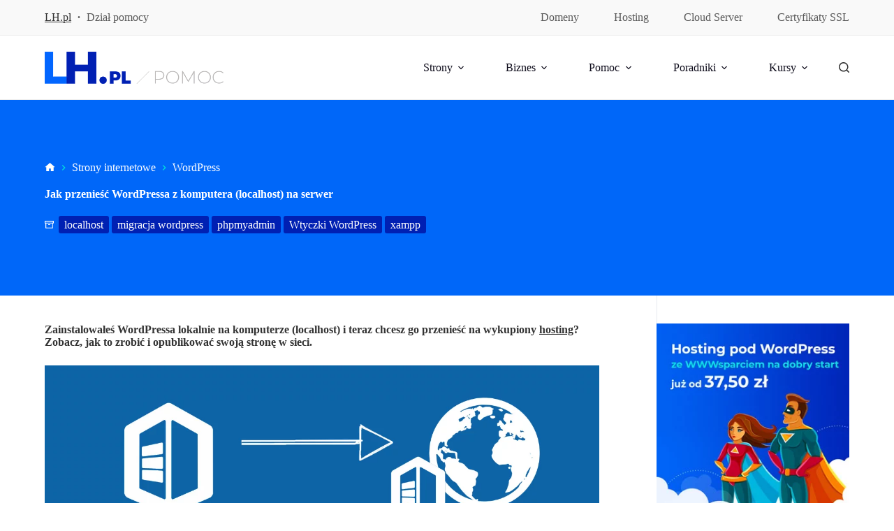

--- FILE ---
content_type: text/html; charset=UTF-8
request_url: https://www.lh.pl/pomoc/jak-przeniesc-wordpressa-z-komputera-localhost-na-serwer/
body_size: 62783
content:
<!doctype html>
<html lang="pl-PL">
<head>
	
	<meta charset="UTF-8">
	<meta name="viewport" content="width=device-width, initial-scale=1, maximum-scale=5, viewport-fit=cover">
	<link rel="profile" href="https://gmpg.org/xfn/11">

	<meta name='robots' content='index, follow, max-image-preview:large, max-snippet:-1, max-video-preview:-1' />

	<!-- This site is optimized with the Yoast SEO plugin v23.5 - https://yoast.com/wordpress/plugins/seo/ -->
	<title>Jak przenieść WordPressa z komputera (localhost) na serwer - WordPress LH.pl</title>
	<meta name="description" content="Zainstalowałeś WordPressa lokalnie na komputerze (localhost) i teraz chcesz go przenieść na normalny serwer zewnętrzny? Zobacz, jak to zrobić." />
	<link rel="canonical" href="https://www.lh.pl/pomoc/jak-przeniesc-wordpressa-z-komputera-localhost-na-serwer/" />
	<meta property="og:locale" content="pl_PL" />
	<meta property="og:type" content="article" />
	<meta property="og:title" content="Jak przenieść WordPressa z komputera (localhost) na serwer - WordPress LH.pl" />
	<meta property="og:description" content="Zainstalowałeś WordPressa lokalnie na komputerze (localhost) i teraz chcesz go przenieść na normalny serwer zewnętrzny? Zobacz, jak to zrobić." />
	<meta property="og:url" content="https://www.lh.pl/pomoc/jak-przeniesc-wordpressa-z-komputera-localhost-na-serwer/" />
	<meta property="og:site_name" content="LH.pl" />
	<meta property="article:publisher" content="https://www.facebook.com/wwwlhpl" />
	<meta property="article:published_time" content="2017-04-07T12:46:31+00:00" />
	<meta property="article:modified_time" content="2022-03-24T11:32:45+00:00" />
	<meta property="og:image" content="https://www.lh.pl/pomoc/wp-content/uploads/2017/04/przenoszenie-wordpress-na-serwer.jpg" />
	<meta property="og:image:width" content="1280" />
	<meta property="og:image:height" content="720" />
	<meta property="og:image:type" content="image/jpeg" />
	<meta name="author" content="Błażej Starosta" />
	<meta name="twitter:card" content="summary_large_image" />
	<meta name="twitter:label1" content="Napisane przez" />
	<meta name="twitter:data1" content="Błażej Starosta" />
	<meta name="twitter:label2" content="Szacowany czas czytania" />
	<meta name="twitter:data2" content="9 minut" />
	<script type="application/ld+json" class="yoast-schema-graph">{"@context":"https://schema.org","@graph":[{"@type":"Article","@id":"https://www.lh.pl/pomoc/jak-przeniesc-wordpressa-z-komputera-localhost-na-serwer/#article","isPartOf":{"@id":"https://www.lh.pl/pomoc/jak-przeniesc-wordpressa-z-komputera-localhost-na-serwer/"},"author":{"name":"Błażej Starosta","@id":"https://www.lh.pl/pomoc/#/schema/person/5a40f9de0b90355373e84b6d7087aeff"},"headline":"Jak przenieść WordPressa z komputera (localhost) na serwer","datePublished":"2017-04-07T12:46:31+00:00","dateModified":"2022-03-24T11:32:45+00:00","mainEntityOfPage":{"@id":"https://www.lh.pl/pomoc/jak-przeniesc-wordpressa-z-komputera-localhost-na-serwer/"},"wordCount":1653,"commentCount":11,"publisher":{"@id":"https://www.lh.pl/pomoc/#organization"},"image":{"@id":"https://www.lh.pl/pomoc/jak-przeniesc-wordpressa-z-komputera-localhost-na-serwer/#primaryimage"},"thumbnailUrl":"https://www.lh.pl/pomoc/wp-content/uploads/2017/04/przenoszenie-wordpress-na-serwer.jpg","keywords":["localhost","migracja wordpress","phpmyadmin","Wtyczki WordPress","xampp"],"articleSection":["WordPress"],"inLanguage":"pl-PL","potentialAction":[{"@type":"CommentAction","name":"Comment","target":["https://www.lh.pl/pomoc/jak-przeniesc-wordpressa-z-komputera-localhost-na-serwer/#respond"]}]},{"@type":"WebPage","@id":"https://www.lh.pl/pomoc/jak-przeniesc-wordpressa-z-komputera-localhost-na-serwer/","url":"https://www.lh.pl/pomoc/jak-przeniesc-wordpressa-z-komputera-localhost-na-serwer/","name":"Jak przenieść WordPressa z komputera (localhost) na serwer - WordPress LH.pl","isPartOf":{"@id":"https://www.lh.pl/pomoc/#website"},"primaryImageOfPage":{"@id":"https://www.lh.pl/pomoc/jak-przeniesc-wordpressa-z-komputera-localhost-na-serwer/#primaryimage"},"image":{"@id":"https://www.lh.pl/pomoc/jak-przeniesc-wordpressa-z-komputera-localhost-na-serwer/#primaryimage"},"thumbnailUrl":"https://www.lh.pl/pomoc/wp-content/uploads/2017/04/przenoszenie-wordpress-na-serwer.jpg","datePublished":"2017-04-07T12:46:31+00:00","dateModified":"2022-03-24T11:32:45+00:00","description":"Zainstalowałeś WordPressa lokalnie na komputerze (localhost) i teraz chcesz go przenieść na normalny serwer zewnętrzny? Zobacz, jak to zrobić.","breadcrumb":{"@id":"https://www.lh.pl/pomoc/jak-przeniesc-wordpressa-z-komputera-localhost-na-serwer/#breadcrumb"},"inLanguage":"pl-PL","potentialAction":[{"@type":"ReadAction","target":["https://www.lh.pl/pomoc/jak-przeniesc-wordpressa-z-komputera-localhost-na-serwer/"]}]},{"@type":"ImageObject","inLanguage":"pl-PL","@id":"https://www.lh.pl/pomoc/jak-przeniesc-wordpressa-z-komputera-localhost-na-serwer/#primaryimage","url":"https://www.lh.pl/pomoc/wp-content/uploads/2017/04/przenoszenie-wordpress-na-serwer.jpg","contentUrl":"https://www.lh.pl/pomoc/wp-content/uploads/2017/04/przenoszenie-wordpress-na-serwer.jpg","width":1280,"height":720},{"@type":"BreadcrumbList","@id":"https://www.lh.pl/pomoc/jak-przeniesc-wordpressa-z-komputera-localhost-na-serwer/#breadcrumb","itemListElement":[{"@type":"ListItem","position":1,"name":"Lh.pl Pomoc","item":"https://www.lh.pl/pomoc/"},{"@type":"ListItem","position":2,"name":"Strony internetowe","item":"https://www.lh.pl/pomoc/c/strony-internetowe/"},{"@type":"ListItem","position":3,"name":"WordPress","item":"https://www.lh.pl/pomoc/c/wordpress/"},{"@type":"ListItem","position":4,"name":"Jak przenieść WordPressa z komputera (localhost) na serwer"}]},{"@type":"WebSite","@id":"https://www.lh.pl/pomoc/#website","url":"https://www.lh.pl/pomoc/","name":"LH.pl","description":"","publisher":{"@id":"https://www.lh.pl/pomoc/#organization"},"potentialAction":[{"@type":"SearchAction","target":{"@type":"EntryPoint","urlTemplate":"https://www.lh.pl/pomoc/?s={search_term_string}"},"query-input":{"@type":"PropertyValueSpecification","valueRequired":true,"valueName":"search_term_string"}}],"inLanguage":"pl-PL"},{"@type":"Organization","@id":"https://www.lh.pl/pomoc/#organization","name":"LH.pl","url":"https://www.lh.pl/pomoc/","logo":{"@type":"ImageObject","inLanguage":"pl-PL","@id":"https://www.lh.pl/pomoc/#/schema/logo/image/","url":"https://www.lh.pl/pomoc/wp-content/uploads/2019/09/LH-logo-color-RGB.png","contentUrl":"https://www.lh.pl/pomoc/wp-content/uploads/2019/09/LH-logo-color-RGB.png","width":771,"height":289,"caption":"LH.pl"},"image":{"@id":"https://www.lh.pl/pomoc/#/schema/logo/image/"},"sameAs":["https://www.facebook.com/wwwlhpl","https://www.instagram.com/wwwlhpl/"]},{"@type":"Person","@id":"https://www.lh.pl/pomoc/#/schema/person/5a40f9de0b90355373e84b6d7087aeff","name":"Błażej Starosta","description":"Ma doświadczenie w tworzeniu oraz prowadzeniu stron WWW, od blogów aż po sklepy internetowe. Od lat uważnie śledzi rozwój WordPressa i jego wpływ na rynek twórców stron internetowych. Stara się być na bieżąco ze wszystkimi nowinkami technologicznymi i dzielić się swoją wiedzą.","sameAs":["https://www.lh.pl"],"url":"https://www.lh.pl/pomoc/author/blazej/"}]}</script>
	<!-- / Yoast SEO plugin. -->


<link rel='dns-prefetch' href='//fonts.googleapis.com' />
<link rel='dns-prefetch' href='//hcaptcha.com' />
<link rel='stylesheet' id='blocksy-dynamic-global-css' href='https://www.lh.pl/pomoc/wp-content/uploads/blocksy/css/global.css?ver=90140' media='all' />
<link rel='stylesheet' id='gs-swiper-css' href='https://www.lh.pl/pomoc/wp-content/plugins/gs-logo-slider/assets/libs/swiper-js/swiper.min.css?ver=3.8.2' media='all' />
<link rel='stylesheet' id='gs-tippyjs-css' href='https://www.lh.pl/pomoc/wp-content/plugins/gs-logo-slider/assets/libs/tippyjs/tippy.css?ver=3.8.2' media='all' />
<link rel='stylesheet' id='gs-logo-public-css' href='https://www.lh.pl/pomoc/wp-content/plugins/gs-logo-slider/assets/css/gs-logo.min.css?ver=3.8.2' media='all' />
<link rel='stylesheet' id='wp-block-library-css' href='https://www.lh.pl/pomoc/wp-includes/css/dist/block-library/style.min.css?ver=6.4.7' media='all' />
<style id='global-styles-inline-css'>
body{--wp--preset--color--black: #000000;--wp--preset--color--cyan-bluish-gray: #abb8c3;--wp--preset--color--white: #ffffff;--wp--preset--color--pale-pink: #f78da7;--wp--preset--color--vivid-red: #cf2e2e;--wp--preset--color--luminous-vivid-orange: #ff6900;--wp--preset--color--luminous-vivid-amber: #fcb900;--wp--preset--color--light-green-cyan: #7bdcb5;--wp--preset--color--vivid-green-cyan: #00d084;--wp--preset--color--pale-cyan-blue: #8ed1fc;--wp--preset--color--vivid-cyan-blue: #0693e3;--wp--preset--color--vivid-purple: #9b51e0;--wp--preset--color--palette-color-1: var(--theme-palette-color-1, #0020b3);--wp--preset--color--palette-color-2: var(--theme-palette-color-2, #00e6d9);--wp--preset--color--palette-color-3: var(--theme-palette-color-3, #333333);--wp--preset--color--palette-color-4: var(--theme-palette-color-4, #0e0c1b);--wp--preset--color--palette-color-5: var(--theme-palette-color-5, #ffffff);--wp--preset--color--palette-color-6: var(--theme-palette-color-6, #f8f9fa);--wp--preset--color--palette-color-7: var(--theme-palette-color-7, #FBFBFB);--wp--preset--color--palette-color-8: var(--theme-palette-color-8, #ffffff);--wp--preset--gradient--vivid-cyan-blue-to-vivid-purple: linear-gradient(135deg,rgba(6,147,227,1) 0%,rgb(155,81,224) 100%);--wp--preset--gradient--light-green-cyan-to-vivid-green-cyan: linear-gradient(135deg,rgb(122,220,180) 0%,rgb(0,208,130) 100%);--wp--preset--gradient--luminous-vivid-amber-to-luminous-vivid-orange: linear-gradient(135deg,rgba(252,185,0,1) 0%,rgba(255,105,0,1) 100%);--wp--preset--gradient--luminous-vivid-orange-to-vivid-red: linear-gradient(135deg,rgba(255,105,0,1) 0%,rgb(207,46,46) 100%);--wp--preset--gradient--very-light-gray-to-cyan-bluish-gray: linear-gradient(135deg,rgb(238,238,238) 0%,rgb(169,184,195) 100%);--wp--preset--gradient--cool-to-warm-spectrum: linear-gradient(135deg,rgb(74,234,220) 0%,rgb(151,120,209) 20%,rgb(207,42,186) 40%,rgb(238,44,130) 60%,rgb(251,105,98) 80%,rgb(254,248,76) 100%);--wp--preset--gradient--blush-light-purple: linear-gradient(135deg,rgb(255,206,236) 0%,rgb(152,150,240) 100%);--wp--preset--gradient--blush-bordeaux: linear-gradient(135deg,rgb(254,205,165) 0%,rgb(254,45,45) 50%,rgb(107,0,62) 100%);--wp--preset--gradient--luminous-dusk: linear-gradient(135deg,rgb(255,203,112) 0%,rgb(199,81,192) 50%,rgb(65,88,208) 100%);--wp--preset--gradient--pale-ocean: linear-gradient(135deg,rgb(255,245,203) 0%,rgb(182,227,212) 50%,rgb(51,167,181) 100%);--wp--preset--gradient--electric-grass: linear-gradient(135deg,rgb(202,248,128) 0%,rgb(113,206,126) 100%);--wp--preset--gradient--midnight: linear-gradient(135deg,rgb(2,3,129) 0%,rgb(40,116,252) 100%);--wp--preset--gradient--juicy-peach: linear-gradient(to right, #ffecd2 0%, #fcb69f 100%);--wp--preset--gradient--young-passion: linear-gradient(to right, #ff8177 0%, #ff867a 0%, #ff8c7f 21%, #f99185 52%, #cf556c 78%, #b12a5b 100%);--wp--preset--gradient--true-sunset: linear-gradient(to right, #fa709a 0%, #fee140 100%);--wp--preset--gradient--morpheus-den: linear-gradient(to top, #30cfd0 0%, #330867 100%);--wp--preset--gradient--plum-plate: linear-gradient(135deg, #667eea 0%, #764ba2 100%);--wp--preset--gradient--aqua-splash: linear-gradient(15deg, #13547a 0%, #80d0c7 100%);--wp--preset--gradient--love-kiss: linear-gradient(to top, #ff0844 0%, #ffb199 100%);--wp--preset--gradient--new-retrowave: linear-gradient(to top, #3b41c5 0%, #a981bb 49%, #ffc8a9 100%);--wp--preset--gradient--plum-bath: linear-gradient(to top, #cc208e 0%, #6713d2 100%);--wp--preset--gradient--high-flight: linear-gradient(to right, #0acffe 0%, #495aff 100%);--wp--preset--gradient--teen-party: linear-gradient(-225deg, #FF057C 0%, #8D0B93 50%, #321575 100%);--wp--preset--gradient--fabled-sunset: linear-gradient(-225deg, #231557 0%, #44107A 29%, #FF1361 67%, #FFF800 100%);--wp--preset--gradient--arielle-smile: radial-gradient(circle 248px at center, #16d9e3 0%, #30c7ec 47%, #46aef7 100%);--wp--preset--gradient--itmeo-branding: linear-gradient(180deg, #2af598 0%, #009efd 100%);--wp--preset--gradient--deep-blue: linear-gradient(to right, #6a11cb 0%, #2575fc 100%);--wp--preset--gradient--strong-bliss: linear-gradient(to right, #f78ca0 0%, #f9748f 19%, #fd868c 60%, #fe9a8b 100%);--wp--preset--gradient--sweet-period: linear-gradient(to top, #3f51b1 0%, #5a55ae 13%, #7b5fac 25%, #8f6aae 38%, #a86aa4 50%, #cc6b8e 62%, #f18271 75%, #f3a469 87%, #f7c978 100%);--wp--preset--gradient--purple-division: linear-gradient(to top, #7028e4 0%, #e5b2ca 100%);--wp--preset--gradient--cold-evening: linear-gradient(to top, #0c3483 0%, #a2b6df 100%, #6b8cce 100%, #a2b6df 100%);--wp--preset--gradient--mountain-rock: linear-gradient(to right, #868f96 0%, #596164 100%);--wp--preset--gradient--desert-hump: linear-gradient(to top, #c79081 0%, #dfa579 100%);--wp--preset--gradient--ethernal-constance: linear-gradient(to top, #09203f 0%, #537895 100%);--wp--preset--gradient--happy-memories: linear-gradient(-60deg, #ff5858 0%, #f09819 100%);--wp--preset--gradient--grown-early: linear-gradient(to top, #0ba360 0%, #3cba92 100%);--wp--preset--gradient--morning-salad: linear-gradient(-225deg, #B7F8DB 0%, #50A7C2 100%);--wp--preset--gradient--night-call: linear-gradient(-225deg, #AC32E4 0%, #7918F2 48%, #4801FF 100%);--wp--preset--gradient--mind-crawl: linear-gradient(-225deg, #473B7B 0%, #3584A7 51%, #30D2BE 100%);--wp--preset--gradient--angel-care: linear-gradient(-225deg, #FFE29F 0%, #FFA99F 48%, #FF719A 100%);--wp--preset--gradient--juicy-cake: linear-gradient(to top, #e14fad 0%, #f9d423 100%);--wp--preset--gradient--rich-metal: linear-gradient(to right, #d7d2cc 0%, #304352 100%);--wp--preset--gradient--mole-hall: linear-gradient(-20deg, #616161 0%, #9bc5c3 100%);--wp--preset--gradient--cloudy-knoxville: linear-gradient(120deg, #fdfbfb 0%, #ebedee 100%);--wp--preset--gradient--soft-grass: linear-gradient(to top, #c1dfc4 0%, #deecdd 100%);--wp--preset--gradient--saint-petersburg: linear-gradient(135deg, #f5f7fa 0%, #c3cfe2 100%);--wp--preset--gradient--everlasting-sky: linear-gradient(135deg, #fdfcfb 0%, #e2d1c3 100%);--wp--preset--gradient--kind-steel: linear-gradient(-20deg, #e9defa 0%, #fbfcdb 100%);--wp--preset--gradient--over-sun: linear-gradient(60deg, #abecd6 0%, #fbed96 100%);--wp--preset--gradient--premium-white: linear-gradient(to top, #d5d4d0 0%, #d5d4d0 1%, #eeeeec 31%, #efeeec 75%, #e9e9e7 100%);--wp--preset--gradient--clean-mirror: linear-gradient(45deg, #93a5cf 0%, #e4efe9 100%);--wp--preset--gradient--wild-apple: linear-gradient(to top, #d299c2 0%, #fef9d7 100%);--wp--preset--gradient--snow-again: linear-gradient(to top, #e6e9f0 0%, #eef1f5 100%);--wp--preset--gradient--confident-cloud: linear-gradient(to top, #dad4ec 0%, #dad4ec 1%, #f3e7e9 100%);--wp--preset--gradient--glass-water: linear-gradient(to top, #dfe9f3 0%, white 100%);--wp--preset--gradient--perfect-white: linear-gradient(-225deg, #E3FDF5 0%, #FFE6FA 100%);--wp--preset--font-size--small: 13px;--wp--preset--font-size--medium: 20px;--wp--preset--font-size--large: clamp(22px, 1.375rem + ((1vw - 3.2px) * 0.625), 30px);--wp--preset--font-size--x-large: clamp(30px, 1.875rem + ((1vw - 3.2px) * 1.563), 50px);--wp--preset--font-size--xx-large: clamp(45px, 2.813rem + ((1vw - 3.2px) * 2.734), 80px);--wp--preset--spacing--20: 0.44rem;--wp--preset--spacing--30: 0.67rem;--wp--preset--spacing--40: 1rem;--wp--preset--spacing--50: 1.5rem;--wp--preset--spacing--60: 2.25rem;--wp--preset--spacing--70: 3.38rem;--wp--preset--spacing--80: 5.06rem;--wp--preset--shadow--natural: 6px 6px 9px rgba(0, 0, 0, 0.2);--wp--preset--shadow--deep: 12px 12px 50px rgba(0, 0, 0, 0.4);--wp--preset--shadow--sharp: 6px 6px 0px rgba(0, 0, 0, 0.2);--wp--preset--shadow--outlined: 6px 6px 0px -3px rgba(255, 255, 255, 1), 6px 6px rgba(0, 0, 0, 1);--wp--preset--shadow--crisp: 6px 6px 0px rgba(0, 0, 0, 1);}body { margin: 0;--wp--style--global--content-size: var(--theme-block-max-width);--wp--style--global--wide-size: var(--theme-block-wide-max-width); }.wp-site-blocks > .alignleft { float: left; margin-right: 2em; }.wp-site-blocks > .alignright { float: right; margin-left: 2em; }.wp-site-blocks > .aligncenter { justify-content: center; margin-left: auto; margin-right: auto; }:where(.wp-site-blocks) > * { margin-block-start: var(--theme-content-spacing); margin-block-end: 0; }:where(.wp-site-blocks) > :first-child:first-child { margin-block-start: 0; }:where(.wp-site-blocks) > :last-child:last-child { margin-block-end: 0; }body { --wp--style--block-gap: var(--theme-content-spacing); }:where(body .is-layout-flow)  > :first-child:first-child{margin-block-start: 0;}:where(body .is-layout-flow)  > :last-child:last-child{margin-block-end: 0;}:where(body .is-layout-flow)  > *{margin-block-start: var(--theme-content-spacing);margin-block-end: 0;}:where(body .is-layout-constrained)  > :first-child:first-child{margin-block-start: 0;}:where(body .is-layout-constrained)  > :last-child:last-child{margin-block-end: 0;}:where(body .is-layout-constrained)  > *{margin-block-start: var(--theme-content-spacing);margin-block-end: 0;}:where(body .is-layout-flex) {gap: var(--theme-content-spacing);}:where(body .is-layout-grid) {gap: var(--theme-content-spacing);}body .is-layout-flow > .alignleft{float: left;margin-inline-start: 0;margin-inline-end: 2em;}body .is-layout-flow > .alignright{float: right;margin-inline-start: 2em;margin-inline-end: 0;}body .is-layout-flow > .aligncenter{margin-left: auto !important;margin-right: auto !important;}body .is-layout-constrained > .alignleft{float: left;margin-inline-start: 0;margin-inline-end: 2em;}body .is-layout-constrained > .alignright{float: right;margin-inline-start: 2em;margin-inline-end: 0;}body .is-layout-constrained > .aligncenter{margin-left: auto !important;margin-right: auto !important;}body .is-layout-constrained > :where(:not(.alignleft):not(.alignright):not(.alignfull)){max-width: var(--wp--style--global--content-size);margin-left: auto !important;margin-right: auto !important;}body .is-layout-constrained > .alignwide{max-width: var(--wp--style--global--wide-size);}body .is-layout-flex{display: flex;}body .is-layout-flex{flex-wrap: wrap;align-items: center;}body .is-layout-flex > *{margin: 0;}body .is-layout-grid{display: grid;}body .is-layout-grid > *{margin: 0;}body{padding-top: 0px;padding-right: 0px;padding-bottom: 0px;padding-left: 0px;}.has-black-color{color: var(--wp--preset--color--black) !important;}.has-cyan-bluish-gray-color{color: var(--wp--preset--color--cyan-bluish-gray) !important;}.has-white-color{color: var(--wp--preset--color--white) !important;}.has-pale-pink-color{color: var(--wp--preset--color--pale-pink) !important;}.has-vivid-red-color{color: var(--wp--preset--color--vivid-red) !important;}.has-luminous-vivid-orange-color{color: var(--wp--preset--color--luminous-vivid-orange) !important;}.has-luminous-vivid-amber-color{color: var(--wp--preset--color--luminous-vivid-amber) !important;}.has-light-green-cyan-color{color: var(--wp--preset--color--light-green-cyan) !important;}.has-vivid-green-cyan-color{color: var(--wp--preset--color--vivid-green-cyan) !important;}.has-pale-cyan-blue-color{color: var(--wp--preset--color--pale-cyan-blue) !important;}.has-vivid-cyan-blue-color{color: var(--wp--preset--color--vivid-cyan-blue) !important;}.has-vivid-purple-color{color: var(--wp--preset--color--vivid-purple) !important;}.has-palette-color-1-color{color: var(--wp--preset--color--palette-color-1) !important;}.has-palette-color-2-color{color: var(--wp--preset--color--palette-color-2) !important;}.has-palette-color-3-color{color: var(--wp--preset--color--palette-color-3) !important;}.has-palette-color-4-color{color: var(--wp--preset--color--palette-color-4) !important;}.has-palette-color-5-color{color: var(--wp--preset--color--palette-color-5) !important;}.has-palette-color-6-color{color: var(--wp--preset--color--palette-color-6) !important;}.has-palette-color-7-color{color: var(--wp--preset--color--palette-color-7) !important;}.has-palette-color-8-color{color: var(--wp--preset--color--palette-color-8) !important;}.has-black-background-color{background-color: var(--wp--preset--color--black) !important;}.has-cyan-bluish-gray-background-color{background-color: var(--wp--preset--color--cyan-bluish-gray) !important;}.has-white-background-color{background-color: var(--wp--preset--color--white) !important;}.has-pale-pink-background-color{background-color: var(--wp--preset--color--pale-pink) !important;}.has-vivid-red-background-color{background-color: var(--wp--preset--color--vivid-red) !important;}.has-luminous-vivid-orange-background-color{background-color: var(--wp--preset--color--luminous-vivid-orange) !important;}.has-luminous-vivid-amber-background-color{background-color: var(--wp--preset--color--luminous-vivid-amber) !important;}.has-light-green-cyan-background-color{background-color: var(--wp--preset--color--light-green-cyan) !important;}.has-vivid-green-cyan-background-color{background-color: var(--wp--preset--color--vivid-green-cyan) !important;}.has-pale-cyan-blue-background-color{background-color: var(--wp--preset--color--pale-cyan-blue) !important;}.has-vivid-cyan-blue-background-color{background-color: var(--wp--preset--color--vivid-cyan-blue) !important;}.has-vivid-purple-background-color{background-color: var(--wp--preset--color--vivid-purple) !important;}.has-palette-color-1-background-color{background-color: var(--wp--preset--color--palette-color-1) !important;}.has-palette-color-2-background-color{background-color: var(--wp--preset--color--palette-color-2) !important;}.has-palette-color-3-background-color{background-color: var(--wp--preset--color--palette-color-3) !important;}.has-palette-color-4-background-color{background-color: var(--wp--preset--color--palette-color-4) !important;}.has-palette-color-5-background-color{background-color: var(--wp--preset--color--palette-color-5) !important;}.has-palette-color-6-background-color{background-color: var(--wp--preset--color--palette-color-6) !important;}.has-palette-color-7-background-color{background-color: var(--wp--preset--color--palette-color-7) !important;}.has-palette-color-8-background-color{background-color: var(--wp--preset--color--palette-color-8) !important;}.has-black-border-color{border-color: var(--wp--preset--color--black) !important;}.has-cyan-bluish-gray-border-color{border-color: var(--wp--preset--color--cyan-bluish-gray) !important;}.has-white-border-color{border-color: var(--wp--preset--color--white) !important;}.has-pale-pink-border-color{border-color: var(--wp--preset--color--pale-pink) !important;}.has-vivid-red-border-color{border-color: var(--wp--preset--color--vivid-red) !important;}.has-luminous-vivid-orange-border-color{border-color: var(--wp--preset--color--luminous-vivid-orange) !important;}.has-luminous-vivid-amber-border-color{border-color: var(--wp--preset--color--luminous-vivid-amber) !important;}.has-light-green-cyan-border-color{border-color: var(--wp--preset--color--light-green-cyan) !important;}.has-vivid-green-cyan-border-color{border-color: var(--wp--preset--color--vivid-green-cyan) !important;}.has-pale-cyan-blue-border-color{border-color: var(--wp--preset--color--pale-cyan-blue) !important;}.has-vivid-cyan-blue-border-color{border-color: var(--wp--preset--color--vivid-cyan-blue) !important;}.has-vivid-purple-border-color{border-color: var(--wp--preset--color--vivid-purple) !important;}.has-palette-color-1-border-color{border-color: var(--wp--preset--color--palette-color-1) !important;}.has-palette-color-2-border-color{border-color: var(--wp--preset--color--palette-color-2) !important;}.has-palette-color-3-border-color{border-color: var(--wp--preset--color--palette-color-3) !important;}.has-palette-color-4-border-color{border-color: var(--wp--preset--color--palette-color-4) !important;}.has-palette-color-5-border-color{border-color: var(--wp--preset--color--palette-color-5) !important;}.has-palette-color-6-border-color{border-color: var(--wp--preset--color--palette-color-6) !important;}.has-palette-color-7-border-color{border-color: var(--wp--preset--color--palette-color-7) !important;}.has-palette-color-8-border-color{border-color: var(--wp--preset--color--palette-color-8) !important;}.has-vivid-cyan-blue-to-vivid-purple-gradient-background{background: var(--wp--preset--gradient--vivid-cyan-blue-to-vivid-purple) !important;}.has-light-green-cyan-to-vivid-green-cyan-gradient-background{background: var(--wp--preset--gradient--light-green-cyan-to-vivid-green-cyan) !important;}.has-luminous-vivid-amber-to-luminous-vivid-orange-gradient-background{background: var(--wp--preset--gradient--luminous-vivid-amber-to-luminous-vivid-orange) !important;}.has-luminous-vivid-orange-to-vivid-red-gradient-background{background: var(--wp--preset--gradient--luminous-vivid-orange-to-vivid-red) !important;}.has-very-light-gray-to-cyan-bluish-gray-gradient-background{background: var(--wp--preset--gradient--very-light-gray-to-cyan-bluish-gray) !important;}.has-cool-to-warm-spectrum-gradient-background{background: var(--wp--preset--gradient--cool-to-warm-spectrum) !important;}.has-blush-light-purple-gradient-background{background: var(--wp--preset--gradient--blush-light-purple) !important;}.has-blush-bordeaux-gradient-background{background: var(--wp--preset--gradient--blush-bordeaux) !important;}.has-luminous-dusk-gradient-background{background: var(--wp--preset--gradient--luminous-dusk) !important;}.has-pale-ocean-gradient-background{background: var(--wp--preset--gradient--pale-ocean) !important;}.has-electric-grass-gradient-background{background: var(--wp--preset--gradient--electric-grass) !important;}.has-midnight-gradient-background{background: var(--wp--preset--gradient--midnight) !important;}.has-juicy-peach-gradient-background{background: var(--wp--preset--gradient--juicy-peach) !important;}.has-young-passion-gradient-background{background: var(--wp--preset--gradient--young-passion) !important;}.has-true-sunset-gradient-background{background: var(--wp--preset--gradient--true-sunset) !important;}.has-morpheus-den-gradient-background{background: var(--wp--preset--gradient--morpheus-den) !important;}.has-plum-plate-gradient-background{background: var(--wp--preset--gradient--plum-plate) !important;}.has-aqua-splash-gradient-background{background: var(--wp--preset--gradient--aqua-splash) !important;}.has-love-kiss-gradient-background{background: var(--wp--preset--gradient--love-kiss) !important;}.has-new-retrowave-gradient-background{background: var(--wp--preset--gradient--new-retrowave) !important;}.has-plum-bath-gradient-background{background: var(--wp--preset--gradient--plum-bath) !important;}.has-high-flight-gradient-background{background: var(--wp--preset--gradient--high-flight) !important;}.has-teen-party-gradient-background{background: var(--wp--preset--gradient--teen-party) !important;}.has-fabled-sunset-gradient-background{background: var(--wp--preset--gradient--fabled-sunset) !important;}.has-arielle-smile-gradient-background{background: var(--wp--preset--gradient--arielle-smile) !important;}.has-itmeo-branding-gradient-background{background: var(--wp--preset--gradient--itmeo-branding) !important;}.has-deep-blue-gradient-background{background: var(--wp--preset--gradient--deep-blue) !important;}.has-strong-bliss-gradient-background{background: var(--wp--preset--gradient--strong-bliss) !important;}.has-sweet-period-gradient-background{background: var(--wp--preset--gradient--sweet-period) !important;}.has-purple-division-gradient-background{background: var(--wp--preset--gradient--purple-division) !important;}.has-cold-evening-gradient-background{background: var(--wp--preset--gradient--cold-evening) !important;}.has-mountain-rock-gradient-background{background: var(--wp--preset--gradient--mountain-rock) !important;}.has-desert-hump-gradient-background{background: var(--wp--preset--gradient--desert-hump) !important;}.has-ethernal-constance-gradient-background{background: var(--wp--preset--gradient--ethernal-constance) !important;}.has-happy-memories-gradient-background{background: var(--wp--preset--gradient--happy-memories) !important;}.has-grown-early-gradient-background{background: var(--wp--preset--gradient--grown-early) !important;}.has-morning-salad-gradient-background{background: var(--wp--preset--gradient--morning-salad) !important;}.has-night-call-gradient-background{background: var(--wp--preset--gradient--night-call) !important;}.has-mind-crawl-gradient-background{background: var(--wp--preset--gradient--mind-crawl) !important;}.has-angel-care-gradient-background{background: var(--wp--preset--gradient--angel-care) !important;}.has-juicy-cake-gradient-background{background: var(--wp--preset--gradient--juicy-cake) !important;}.has-rich-metal-gradient-background{background: var(--wp--preset--gradient--rich-metal) !important;}.has-mole-hall-gradient-background{background: var(--wp--preset--gradient--mole-hall) !important;}.has-cloudy-knoxville-gradient-background{background: var(--wp--preset--gradient--cloudy-knoxville) !important;}.has-soft-grass-gradient-background{background: var(--wp--preset--gradient--soft-grass) !important;}.has-saint-petersburg-gradient-background{background: var(--wp--preset--gradient--saint-petersburg) !important;}.has-everlasting-sky-gradient-background{background: var(--wp--preset--gradient--everlasting-sky) !important;}.has-kind-steel-gradient-background{background: var(--wp--preset--gradient--kind-steel) !important;}.has-over-sun-gradient-background{background: var(--wp--preset--gradient--over-sun) !important;}.has-premium-white-gradient-background{background: var(--wp--preset--gradient--premium-white) !important;}.has-clean-mirror-gradient-background{background: var(--wp--preset--gradient--clean-mirror) !important;}.has-wild-apple-gradient-background{background: var(--wp--preset--gradient--wild-apple) !important;}.has-snow-again-gradient-background{background: var(--wp--preset--gradient--snow-again) !important;}.has-confident-cloud-gradient-background{background: var(--wp--preset--gradient--confident-cloud) !important;}.has-glass-water-gradient-background{background: var(--wp--preset--gradient--glass-water) !important;}.has-perfect-white-gradient-background{background: var(--wp--preset--gradient--perfect-white) !important;}.has-small-font-size{font-size: var(--wp--preset--font-size--small) !important;}.has-medium-font-size{font-size: var(--wp--preset--font-size--medium) !important;}.has-large-font-size{font-size: var(--wp--preset--font-size--large) !important;}.has-x-large-font-size{font-size: var(--wp--preset--font-size--x-large) !important;}.has-xx-large-font-size{font-size: var(--wp--preset--font-size--xx-large) !important;}
.wp-block-navigation a:where(:not(.wp-element-button)){color: inherit;}
.wp-block-pullquote{font-size: clamp(0.984em, 0.984rem + ((1vw - 0.2em) * 0.645), 1.5em);line-height: 1.6;}
</style>
<link rel='stylesheet' id='dnd-upload-cf7-css' href='https://www.lh.pl/pomoc/wp-content/plugins/drag-and-drop-multiple-file-upload-contact-form-7/assets/css/dnd-upload-cf7.css?ver=1.3.8.2' media='all' />
<link rel='stylesheet' id='contact-form-7-css' href='https://www.lh.pl/pomoc/wp-content/plugins/contact-form-7/includes/css/styles.css?ver=5.9.8' media='all' />
<link rel='stylesheet' id='uacf7-frontend-style-css' href='https://www.lh.pl/pomoc/wp-content/plugins/ultimate-addons-for-contact-form-7/assets/css/uacf7-frontend.css?ver=6.4.7' media='all' />
<link rel='stylesheet' id='uacf7-form-style-css' href='https://www.lh.pl/pomoc/wp-content/plugins/ultimate-addons-for-contact-form-7/assets/css/form-style.css?ver=6.4.7' media='all' />
<link rel='stylesheet' id='uacf7-star-rating-style-css' href='https://www.lh.pl/pomoc/wp-content/plugins/ultimate-addons-for-contact-form-7/addons/star-rating/assets/css/star-rating.css?ver=6.4.7' media='all' />
<link rel='stylesheet' id='uacf7-fontawesome-css' href='https://www.lh.pl/pomoc/wp-content/plugins/ultimate-addons-for-contact-form-7/addons/star-rating/assets/css/all.css?ver=6.4.7' media='all' />
<link rel='stylesheet' id='tablepress-default-css' href='https://www.lh.pl/pomoc/wp-content/tablepress-combined.min.css?ver=4' media='all' />
<link rel='stylesheet' id='blocksy-fonts-font-source-google-css' href='https://fonts.googleapis.com/css2?family=Montserrat:wght@400;500;600;700&#038;display=swap' media='all' />
<link rel='stylesheet' id='ct-main-styles-css' href='https://www.lh.pl/pomoc/wp-content/themes/blocksy/static/bundle/main.min.css?ver=2.0.16' media='all' />
<link rel='stylesheet' id='ct-page-title-styles-css' href='https://www.lh.pl/pomoc/wp-content/themes/blocksy/static/bundle/page-title.min.css?ver=2.0.16' media='all' />
<link rel='stylesheet' id='ct-sidebar-styles-css' href='https://www.lh.pl/pomoc/wp-content/themes/blocksy/static/bundle/sidebar.min.css?ver=2.0.16' media='all' />
<link rel='stylesheet' id='ct-share-box-styles-css' href='https://www.lh.pl/pomoc/wp-content/themes/blocksy/static/bundle/share-box.min.css?ver=2.0.16' media='all' />
<link rel='stylesheet' id='ct-comments-styles-css' href='https://www.lh.pl/pomoc/wp-content/themes/blocksy/static/bundle/comments.min.css?ver=2.0.16' media='all' />
<link rel='stylesheet' id='ct-author-box-styles-css' href='https://www.lh.pl/pomoc/wp-content/themes/blocksy/static/bundle/author-box.min.css?ver=2.0.16' media='all' />
<link rel='stylesheet' id='ct-brizy-styles-css' href='https://www.lh.pl/pomoc/wp-content/themes/blocksy/static/bundle/brizy.min.css?ver=2.0.16' media='all' />
<link rel='stylesheet' id='ct-cf-7-styles-css' href='https://www.lh.pl/pomoc/wp-content/themes/blocksy/static/bundle/cf-7.min.css?ver=2.0.16' media='all' />
<link rel='stylesheet' id='ct-stackable-styles-css' href='https://www.lh.pl/pomoc/wp-content/themes/blocksy/static/bundle/stackable.min.css?ver=2.0.16' media='all' />
<link rel='stylesheet' id='ct-wpforms-styles-css' href='https://www.lh.pl/pomoc/wp-content/themes/blocksy/static/bundle/wpforms.min.css?ver=2.0.16' media='all' />
<script src="https://www.lh.pl/pomoc/wp-includes/js/jquery/jquery.min.js?ver=3.7.1" id="jquery-core-js"></script>
<link rel="https://api.w.org/" href="https://www.lh.pl/pomoc/wp-json/" /><link rel="alternate" type="application/json" href="https://www.lh.pl/pomoc/wp-json/wp/v2/posts/8309" /><link rel="EditURI" type="application/rsd+xml" title="RSD" href="https://www.lh.pl/pomoc/xmlrpc.php?rsd" />
<meta name="generator" content="WordPress 6.4.7" />
<link rel='shortlink' href='https://www.lh.pl/pomoc/?p=8309' />
<link rel="alternate" type="application/json+oembed" href="https://www.lh.pl/pomoc/wp-json/oembed/1.0/embed?url=https%3A%2F%2Fwww.lh.pl%2Fpomoc%2Fjak-przeniesc-wordpressa-z-komputera-localhost-na-serwer%2F" />
<link rel="alternate" type="text/xml+oembed" href="https://www.lh.pl/pomoc/wp-json/oembed/1.0/embed?url=https%3A%2F%2Fwww.lh.pl%2Fpomoc%2Fjak-przeniesc-wordpressa-z-komputera-localhost-na-serwer%2F&#038;format=xml" />

<!-- This site is using AdRotate v5.12.7 to display their advertisements - https://ajdg.solutions/ -->
<!-- AdRotate CSS -->
<style type="text/css" media="screen">
	.g { margin:0px; padding:0px; overflow:hidden; line-height:1; zoom:1; }
	.g img { height:auto; }
	.g-col { position:relative; float:left; }
	.g-col:first-child { margin-left: 0; }
	.g-col:last-child { margin-right: 0; }
	.g-1 { min-width:0px; max-width:300px; }
	.b-1 { margin:0px; }
	.g-2 { min-width:0px; max-width:300px; }
	.b-2 { margin:0px; }
	.g-4 { min-width:0px; max-width:300px; }
	.b-4 { margin:0px; }
	@media only screen and (max-width: 480px) {
		.g-col, .g-dyn, .g-single { width:100%; margin-left:0; margin-right:0; }
	}
</style>
<!-- /AdRotate CSS -->

<style>
.h-captcha{position:relative;display:block;margin-bottom:2rem;padding:0;clear:both}.h-captcha[data-size="normal"]{width:302px;height:76px}.h-captcha[data-size="compact"]{width:158px;height:138px}.h-captcha[data-size="invisible"]{display:none}.h-captcha iframe{z-index:1}.h-captcha::before{content:"";display:block;position:absolute;top:0;left:0;background:url(https://www.lh.pl/pomoc/wp-content/plugins/hcaptcha-for-forms-and-more/assets/images/hcaptcha-div-logo.svg) no-repeat;border:1px solid #fff0;border-radius:4px;box-sizing:border-box}.h-captcha::after{content:"The hCaptcha loading is delayed until user interaction.";font-family:-apple-system,system-ui,BlinkMacSystemFont,"Segoe UI",Roboto,Oxygen,Ubuntu,"Helvetica Neue",Arial,sans-serif;font-size:10px;font-weight:500;position:absolute;top:0;bottom:0;left:0;right:0;box-sizing:border-box;color:#bf1722;opacity:0}.h-captcha:not(:has(iframe))::after{animation:hcap-msg-fade-in .3s ease forwards;animation-delay:2s}.h-captcha:has(iframe)::after{animation:none;opacity:0}@keyframes hcap-msg-fade-in{to{opacity:1}}.h-captcha[data-size="normal"]::before{width:302px;height:76px;background-position:93.8% 28%}.h-captcha[data-size="normal"]::after{width:302px;height:76px;display:flex;flex-wrap:wrap;align-content:center;line-height:normal;padding:0 75px 0 10px}.h-captcha[data-size="compact"]::before{width:158px;height:138px;background-position:49.9% 78.8%}.h-captcha[data-size="compact"]::after{width:158px;height:138px;text-align:center;line-height:normal;padding:24px 10px 10px 10px}.h-captcha[data-theme="light"]::before,body.is-light-theme .h-captcha[data-theme="auto"]::before,.h-captcha[data-theme="auto"]::before{background-color:#fafafa;border:1px solid #e0e0e0}.h-captcha[data-theme="dark"]::before,body.is-dark-theme .h-captcha[data-theme="auto"]::before,html.wp-dark-mode-active .h-captcha[data-theme="auto"]::before,html.drdt-dark-mode .h-captcha[data-theme="auto"]::before{background-image:url(https://www.lh.pl/pomoc/wp-content/plugins/hcaptcha-for-forms-and-more/assets/images/hcaptcha-div-logo-white.svg);background-repeat:no-repeat;background-color:#333;border:1px solid #f5f5f5}@media (prefers-color-scheme:dark){.h-captcha[data-theme="auto"]::before{background-image:url(https://www.lh.pl/pomoc/wp-content/plugins/hcaptcha-for-forms-and-more/assets/images/hcaptcha-div-logo-white.svg);background-repeat:no-repeat;background-color:#333;border:1px solid #f5f5f5}}.h-captcha[data-theme="custom"]::before{background-color:initial}.h-captcha[data-size="invisible"]::before,.h-captcha[data-size="invisible"]::after{display:none}.h-captcha iframe{position:relative}div[style*="z-index: 2147483647"] div[style*="border-width: 11px"][style*="position: absolute"][style*="pointer-events: none"]{border-style:none}
</style>
        <script>
			['click', 'scroll', 'mousemove', 'touchstart'].forEach(function(e) {
				window.addEventListener(e, firstInteraction, {
					once: true
				});
			});
			var userInteracted = false;

			function firstInteraction() {
				if (!userInteracted) {
					userInteracted = true;
					window.dataLayer = window.dataLayer || [];
					dataLayer.push({
						'event': 'firstInteraction'
					});

				}
			}
		</script>
    <noscript><link rel='stylesheet' href='https://www.lh.pl/pomoc/wp-content/themes/blocksy/static/bundle/no-scripts.min.css' type='text/css'></noscript>
<style>
span[data-name="hcap-cf7"] .h-captcha{margin-bottom:0}span[data-name="hcap-cf7"]~input[type="submit"],span[data-name="hcap-cf7"]~button[type="submit"]{margin-top:2rem}
</style>
<link rel="icon" href="https://www.lh.pl/pomoc/wp-content/uploads/2019/10/cropped-favicon4-32x32.png" sizes="32x32" />
<link rel="icon" href="https://www.lh.pl/pomoc/wp-content/uploads/2019/10/cropped-favicon4-192x192.png" sizes="192x192" />
<link rel="apple-touch-icon" href="https://www.lh.pl/pomoc/wp-content/uploads/2019/10/cropped-favicon4-180x180.png" />
<meta name="msapplication-TileImage" content="https://www.lh.pl/pomoc/wp-content/uploads/2019/10/cropped-favicon4-270x270.png" />
		<style id="wp-custom-css">
			:root {
    --stk-column-margin: 0;
}

.entry-card.domeny {
    display: flex;
    flex-direction: row;
    justify-content: space-between;
    /* align-items: center; */
    flex-flow: wrap;
}

.entry-card.domeny * {
    margin: 0 !important;
}

.entry-card.domeny .entry-excerpt {
    flex: 100%;
    padding-top: 15px;
}

@media (max-width: 600px) {
	.entry-card.domeny .ct-button {
		display: none
	}
	
}

.single-domeny .brz-table__tr th {
width: 50% !important;
}

/* Helper Class */

.border-shadow img {
	-webkit-box-shadow: 0px 5px 25px -15px rgba(0, 0, 0, 1);
	-moz-box-shadow: 0px 5px 25px -15px rgba(0, 0, 0, 1);
	box-shadow: 0px 5px 25px -15px rgba(0, 0, 0, 1);
	padding: 5px;
}

/* Wyszukiwarka */

input:-webkit-autofill,
input:-webkit-autofill:hover, 
input:-webkit-autofill:focus, 
input:-webkit-autofill:active{
    -webkit-box-shadow: 0 0 0 30px white inset !important;
}

.wp-block-search.wp-block-search__button-inside .wp-block-search__inside-wrapper {
	background: #fff;
	border: 1px solid #ebebeb;
	border-radius: 30px;
	padding: 0px 15px 0px 25px
}

.wp-block-search.wp-block-search__button-inside .wp-block-search__inside-wrapper input, .wp-block-search.wp-block-search__button-inside .wp-block-search__inside-wrapper button {
	background: none;
	border: none;
}

/* Domeny */

.domain-extension {
	font-size: 2rem;
	font-weight: 700;
	color: #fff
}

.domain-basic-info {
	font-size: 1rem;
	font-weight: 500;
	color: #fff;
	line-height: 1.5rem
}

.domain-basic-info-dark {
	font-size: 1rem;
	font-weight: 700;
	color: #000;
	line-height: 1.5rem
}

.domain-text {
	font-size: 1rem;
	line-height: 1.5rem;
}

/* Ogólne */

button#submit {
	justify-self: flex-start
}

.home #faq ul li:before {
	color: #fff
}

.home header.ct-header {
	box-shadow: 0px 12px 18px -6px rgba(34, 56, 101, 0.04);
}

.page-description a {
	color: #00E6D9;
	font-weight: 700;
}

.page-description a:hover {
	text-decoration: underline;
}

.entry-button  {
	font-weight: 600;
	text-transform: uppercase;
	font-size: 12px
}

ul#menu-dzialy-pomocy li {
    cursor: pointer;
}

.wp-block-quote:not(.has-text-align-center):not(.has-text-align-right) {
    --padding: 30px;
    background: #f8f9fa;
}

thead {
    background: #0020b3;
    color: #FFF;
}

.wp-block-table.is-style-stripes td, .wp-block-table.is-style-stripes th {
    border-color: #fff
}

/* Pillar Page Posts */

.wp-show-posts-inner {
	background: #FFF;
	box-shadow: 0px 12px 18px -6px rgba(34, 56, 101, 0.04);
	display: flex;
	flex-direction: column;
	padding-bottom: 15px;
}

.wp-show-posts-image {
	float: none;
	margin-right: 0 !important;
	
}


.wp-show-posts-image img {
	width: 100%;
	margin-bottom: 15px;
}

.wp-show-posts-columns .wp-show-posts-single:not(.wp-show-posts-masonry-block) .wp-show-posts-image img {
	object-fit: contain
}

.wp-show-posts header h3 {
	padding: 5px 25px;
	font-size: 1rem;
}

.wp-show-posts-entry-meta {
	padding: 5px 25px;
}

.wp-show-posts-entry-summary {
	padding: 15px 25px;
	font-size: 13px;
	line-height: 1.25rem;
	border-top: 1px solid #efefef;
	
}

.wpsp-read-more {
	padding: 25px;
	position: absolute;
	bottom:35px;

}

.brz .brz-rich-text ul li:before {
	padding-right: 0.55rem
}

/* Ikony dla wpisów działu pomocy */

.tax-kategoria .entries article .ct-image-container, .search-results .entries article.type-docs .ct-image-container, .archive .entries article.type-docs .ct-image-container {
	max-width: 144px;
	height: auto !important;
	align-self: center;
}

.ct-footer div[data-row="top"] {
	padding-top: 1rem;
}

.ct-footer div[data-row="middle"] {
	padding-bottom: 2rem;
}

/* Wyłącz podświetlanie autora */

.author-box .ct-image-container:before {
	content: none;
}

.author-box-bio a {
	text-decoration: underline;
}

/* Opis partnera */
.partner-description p {
	line-height: 170% !important
}

.brz-wp-shortcode .wpcf7-response-output {
    margin-top: 50px !important;
}

/* GS Logos - greyscale */

.gray, .gray_to_def, .grayscale {
	opacity: 0.5;
	transition: all .3s ease-in-out
}

.gray:hover, .gray_to_def:hover {
	opacity: 1 !important;
	transition: all .3s ease-in-out
}

/* Feedback */

.feedback-form {
	padding: 1.5rem;
	border: 1px solid #efefef;
	margin-top: 2rem;
}

.feedback-form span[data-name="hcap-cf7"] ~ input[type="submit"] {
	margin-top: 0;
}

/* Reklamy w sidebarze */

.g-1 div {
    margin-bottom: 25px;
}

/* Wyróżniki w artykule */

.additional-info {
	  background-color: #fafafa;
    border: 1px solid #e1e1e1;
    padding: 14px 18px 18px;
    margin-bottom: 20px;
	  border-radius: 5px;
}


.additional-info-danger {
	  background-color: #ffe7ed;
    border: 1px solid #F71953;
    color: #F71953;
    padding: 14px 18px 18px;
    margin-bottom: 20px;
	  border-radius: 5px;
}

.additional-info-danger a {
	  color: #F71953;
}

.additional-info-success {
	  background-color: #dffffd;
    border: 1px solid #00E6D9;
    color: #00b5ab;
    padding: 14px 18px 18px;
    margin-bottom: 20px;
	  border-radius: 5px;
}

.additional-info-success a {
	  color: #00b5ab;
}

.additional-info-warning {
    background-color: #fff8e0;
    border: 1px solid #e69f00;
    color: #d1a400;
    padding: 14px 18px 18px;
    margin-bottom: 20px;
    border-radius: 5px;
}

.additional-info-warning a {
	  color: #d1a400;
}


/* Sub menu */

@media(min-width: 1000px) {
	.sub-menu {
		min-width: 10rem;
    padding: 0.5rem 0;
    margin: 0.125rem 0 0;
    font-size: 1rem;
    color: #212529;
    text-align: left;
    list-style: none;
    background-color: #fff;
    background-clip: padding-box;
    border: 1px solid rgba(0,0,0,.15);
    border-radius: 0.25rem !important;
}

.sub-menu li a {
	font-size: .75rem !important;
    font-weight: 700;
    text-transform: uppercase;
    color: #1d1f24;
    padding: 0.5rem 1.5rem !important;
	font-weight: 700 !important;
    -webkit-transition: color .3s ease-in-out;
    transition: color .3s ease-in-out;
}
}

.wp-block-quote {
    padding: 15px;
}

.post-table td, .post-table th {
    border: 1px solid var(--theme-form-field-border-initial-color) !important;
	padding: 0.85em 1em;	
}


.post .entry-content .g {
	overflow: initial;
	max-width: 400px !important;
	height: auto;
}

.post-table tr {
	border-radius: 15px;
}

.rodo-check {
	margin-bottom: 1rem;
}

.rodo-check label {
    display: flex !important;
    gap: 0.5rem;
    align-items: flex-start;
}

.rodo-check span {
	font-size: 0.725rem;
	font-weight: normal;
}


/* Custom Form */

.custom-form input {
	border-radius: 1.75rem;
	background-color: #fff;
	margin-top: 0.5rem;
	padding: 1.25rem;
}

.custom-form label {
	font-size: 0.875rem !important;
	font-weight: 400 !important;
	margin-bottom: 1rem;
}

.custom-form textarea {
	border-radius: 1.75rem;
	background-color: #fff;
	margin-top: 0.5rem;
	font-size: .875rem;
	padding: 1rem 1.25rem;
}

.custom-form .codedropz-upload-handler {
	border-radius: 1.75rem;
	margin-top: 0.5rem;
}

.custom-form .dnd-upload-counter {
	display: none
}

.custom-form .wpcf7-response-output {
	  max-width: 992px !important;
    margin: 0 auto;
    border-radius: 5px;
    padding: 0.5rem 1rem;
    text-align: center;
    font-style: normal;
}

.custom-form .wpcf7-submit {
	    text-transform: uppercase;
    padding: .75rem 1.5rem;
    border-radius: 1.1875rem;
    border: 0;
    -webkit-box-shadow: 0 2px 0 0 #00e6d9;
    box-shadow: 0 2px 0 0 #00e6d9;
    background-color: #0020b3;
    -webkit-transition: color .3s ease-in-out;
    transition: color .3s ease-in-out;
	 margin: 0 auto;
	 float: none;
	 display: flex;
}

.custom-form .wpcf7-submit:hover {
	color: #00e6d9
}

.custom-form .checkboxes label {
	font-size: .75rem !important;
	display: flex;
	align-items: baseline;
	gap: 1rem;
}

@media (min-width: 768px) {
    .custom-form .wpcf7-submit {
        padding: .9375rem 3rem;
        border-radius: 1.5625rem;
        -webkit-box-shadow: 0 3px 0 0 #00e6d9;
        box-shadow: 0 3px 0 0 #00e6d9;
    }
}

.pink {
	color: #F71953 !important;
}

.brz .brz-rich-text ul {
    white-space: normal;
}

.brz .brz-rich-text li {
    margin: 1rem;
}		</style>
		<style id="wpforms-css-vars-root">
				:root {
					--wpforms-field-border-radius: 3px;
--wpforms-field-background-color: #ffffff;
--wpforms-field-border-color: rgba( 0, 0, 0, 0.25 );
--wpforms-field-text-color: rgba( 0, 0, 0, 0.7 );
--wpforms-label-color: rgba( 0, 0, 0, 0.85 );
--wpforms-label-sublabel-color: rgba( 0, 0, 0, 0.55 );
--wpforms-label-error-color: #d63637;
--wpforms-button-border-radius: 3px;
--wpforms-button-background-color: #066aab;
--wpforms-button-text-color: #ffffff;
--wpforms-field-size-input-height: 43px;
--wpforms-field-size-input-spacing: 15px;
--wpforms-field-size-font-size: 16px;
--wpforms-field-size-line-height: 19px;
--wpforms-field-size-padding-h: 14px;
--wpforms-field-size-checkbox-size: 16px;
--wpforms-field-size-sublabel-spacing: 5px;
--wpforms-field-size-icon-size: 1;
--wpforms-label-size-font-size: 16px;
--wpforms-label-size-line-height: 19px;
--wpforms-label-size-sublabel-font-size: 14px;
--wpforms-label-size-sublabel-line-height: 17px;
--wpforms-button-size-font-size: 17px;
--wpforms-button-size-height: 41px;
--wpforms-button-size-padding-h: 15px;
--wpforms-button-size-margin-top: 10px;

				}
			</style>	</head>


<body class="post-template-default single single-post postid-8309 single-format-standard wp-custom-logo wp-embed-responsive stk--is-blocksy-theme" data-link="type-2" data-prefix="single_blog_post" data-header="type-1:sticky" data-footer="type-1" >

<a class="skip-link show-on-focus" href="#main">
	Przejdź do treści</a>

<div class="ct-drawer-canvas" data-location="start" >
		<div id="search-modal" class="ct-panel" data-behaviour="modal">
			<div class="ct-panel-actions">
				<button class="ct-toggle-close" data-type="type-1" aria-label="Close search modal">
					<svg class="ct-icon" width="12" height="12" viewBox="0 0 15 15"><path d="M1 15a1 1 0 01-.71-.29 1 1 0 010-1.41l5.8-5.8-5.8-5.8A1 1 0 011.7.29l5.8 5.8 5.8-5.8a1 1 0 011.41 1.41l-5.8 5.8 5.8 5.8a1 1 0 01-1.41 1.41l-5.8-5.8-5.8 5.8A1 1 0 011 15z"/></svg>				</button>
			</div>

			<div class="ct-panel-content">
				

<form role="search" method="get" class="ct-search-form"  action="https://www.lh.pl/pomoc/" aria-haspopup="listbox" data-live-results="">

	<input type="search" class="modal-field" placeholder="Szukaj" value="" name="s" autocomplete="off" title="Szukaj..." aria-label="Szukaj...">

	<div class="ct-search-form-controls">
		
		<button type="submit" class="wp-element-button" data-button="icon" aria-label="Przycisk wyszukiwania" >
			<svg class="ct-icon ct-search-button-content" aria-hidden="true" width="15" height="15" viewBox="0 0 15 15"><path d="M14.8,13.7L12,11c0.9-1.2,1.5-2.6,1.5-4.2c0-3.7-3-6.8-6.8-6.8S0,3,0,6.8s3,6.8,6.8,6.8c1.6,0,3.1-0.6,4.2-1.5l2.8,2.8c0.1,0.1,0.3,0.2,0.5,0.2s0.4-0.1,0.5-0.2C15.1,14.5,15.1,14,14.8,13.7z M1.5,6.8c0-2.9,2.4-5.2,5.2-5.2S12,3.9,12,6.8S9.6,12,6.8,12S1.5,9.6,1.5,6.8z"/></svg>
			<span class="ct-ajax-loader">
				<svg viewBox="0 0 24 24">
					<circle cx="12" cy="12" r="10" opacity="0.2" fill="none" stroke="currentColor" stroke-miterlimit="10" stroke-width="2"/>

					<path d="m12,2c5.52,0,10,4.48,10,10" fill="none" stroke="currentColor" stroke-linecap="round" stroke-miterlimit="10" stroke-width="2">
						<animateTransform
							attributeName="transform"
							attributeType="XML"
							type="rotate"
							dur="0.6s"
							from="0 12 12"
							to="360 12 12"
							repeatCount="indefinite"
						/>
					</path>
				</svg>
			</span>
		</button>

		
					<input type="hidden" name="ct_post_type" value="post:docs:domeny:partnerzy:gs-logo-slider">
		
		<input type="hidden" value="a2601ecde9" class="ct-live-results-nonce" >	</div>

			<div class="screen-reader-text" aria-live="polite" role="status">
			Brak wyników		</div>
	
</form>


			</div>
		</div>

		<div id="offcanvas" class="ct-panel ct-header" data-behaviour="right-side" ><div class="ct-panel-inner">
		<div class="ct-panel-actions">
			
			<button class="ct-toggle-close" data-type="type-1" aria-label="Zamknij edytor">
				<svg class="ct-icon" width="12" height="12" viewBox="0 0 15 15"><path d="M1 15a1 1 0 01-.71-.29 1 1 0 010-1.41l5.8-5.8-5.8-5.8A1 1 0 011.7.29l5.8 5.8 5.8-5.8a1 1 0 011.41 1.41l-5.8 5.8 5.8 5.8a1 1 0 01-1.41 1.41l-5.8-5.8-5.8 5.8A1 1 0 011 15z"/></svg>
			</button>
		</div>
		<div class="ct-panel-content" data-device="desktop" ><div class="ct-panel-content-inner"></div></div><div class="ct-panel-content" data-device="mobile" ><div class="ct-panel-content-inner">
<nav
	class="mobile-menu has-submenu"
	data-id="mobile-menu" data-interaction="click" data-toggle-type="type-1" 	aria-label="Off Canvas Menu">
	<ul id="menu-dzialy-pomocy-1" role="menubar"><li class="menu-item menu-item-type-taxonomy menu-item-object-category current-post-ancestor menu-item-has-children menu-item-9930" role="none"><span class="ct-sub-menu-parent"><a href="https://www.lh.pl/pomoc/c/strony-internetowe/" class="ct-menu-link" role="menuitem">Strony</a><button class="ct-toggle-dropdown-mobile" aria-label="Rozwiń menu" aria-haspopup="true" aria-expanded="false" role="menuitem" ><svg class="ct-icon toggle-icon-1" width="15" height="15" viewBox="0 0 15 15"><path d="M3.9,5.1l3.6,3.6l3.6-3.6l1.4,0.7l-5,5l-5-5L3.9,5.1z"/></svg></button></span>
<ul class="sub-menu" role="menu">
	<li class="menu-item menu-item-type-taxonomy menu-item-object-category current-post-ancestor current-menu-parent current-post-parent menu-item-9935" role="none"><a href="https://www.lh.pl/pomoc/c/wordpress/" class="ct-menu-link" role="menuitem">WordPress</a></li>
	<li class="menu-item menu-item-type-taxonomy menu-item-object-category menu-item-9933" role="none"><a href="https://www.lh.pl/pomoc/c/domeny-strony-internetowe/" class="ct-menu-link" role="menuitem">Domeny</a></li>
	<li class="menu-item menu-item-type-taxonomy menu-item-object-category menu-item-9934" role="none"><a href="https://www.lh.pl/pomoc/c/serwery/" class="ct-menu-link" role="menuitem">Serwery</a></li>
	<li class="menu-item menu-item-type-taxonomy menu-item-object-category menu-item-9932" role="none"><a href="https://www.lh.pl/pomoc/c/bezpieczenstwo/" class="ct-menu-link" role="menuitem">Bezpieczeństwo</a></li>
</ul>
</li>
<li class="menu-item menu-item-type-taxonomy menu-item-object-category menu-item-has-children menu-item-9931" role="none"><span class="ct-sub-menu-parent"><a href="https://www.lh.pl/pomoc/c/firma/" class="ct-menu-link" role="menuitem">Biznes</a><button class="ct-toggle-dropdown-mobile" aria-label="Rozwiń menu" aria-haspopup="true" aria-expanded="false" role="menuitem" ><svg class="ct-icon toggle-icon-1" width="15" height="15" viewBox="0 0 15 15"><path d="M3.9,5.1l3.6,3.6l3.6-3.6l1.4,0.7l-5,5l-5-5L3.9,5.1z"/></svg></button></span>
<ul class="sub-menu" role="menu">
	<li class="menu-item menu-item-type-taxonomy menu-item-object-category menu-item-has-children menu-item-9936" role="none"><span class="ct-sub-menu-parent"><a href="https://www.lh.pl/pomoc/c/e-commerce/" class="ct-menu-link" role="menuitem">E-commerce</a><button class="ct-toggle-dropdown-mobile" aria-label="Rozwiń menu" aria-haspopup="true" aria-expanded="false" role="menuitem" ><svg class="ct-icon toggle-icon-1" width="15" height="15" viewBox="0 0 15 15"><path d="M3.9,5.1l3.6,3.6l3.6-3.6l1.4,0.7l-5,5l-5-5L3.9,5.1z"/></svg></button></span>
	<ul class="sub-menu" role="menu">
		<li class="menu-item menu-item-type-taxonomy menu-item-object-category menu-item-11253" role="none"><a href="https://www.lh.pl/pomoc/category/firma/e-commerce/magento/" class="ct-menu-link" role="menuitem">Magento</a></li>
		<li class="menu-item menu-item-type-taxonomy menu-item-object-category menu-item-9937" role="none"><a href="https://www.lh.pl/pomoc/c/prestashop/" class="ct-menu-link" role="menuitem">PrestaShop</a></li>
		<li class="menu-item menu-item-type-taxonomy menu-item-object-category menu-item-11243" role="none"><a href="https://www.lh.pl/pomoc/category/firma/e-commerce/shopware/" class="ct-menu-link" role="menuitem">Shopware</a></li>
		<li class="menu-item menu-item-type-taxonomy menu-item-object-category menu-item-9938" role="none"><a href="https://www.lh.pl/pomoc/c/woocommerce/" class="ct-menu-link" role="menuitem">WooCommerce</a></li>
	</ul>
</li>
	<li class="menu-item menu-item-type-taxonomy menu-item-object-category menu-item-has-children menu-item-9939" role="none"><span class="ct-sub-menu-parent"><a href="https://www.lh.pl/pomoc/c/marketing/" class="ct-menu-link" role="menuitem">Marketing</a><button class="ct-toggle-dropdown-mobile" aria-label="Rozwiń menu" aria-haspopup="true" aria-expanded="false" role="menuitem" ><svg class="ct-icon toggle-icon-1" width="15" height="15" viewBox="0 0 15 15"><path d="M3.9,5.1l3.6,3.6l3.6-3.6l1.4,0.7l-5,5l-5-5L3.9,5.1z"/></svg></button></span>
	<ul class="sub-menu" role="menu">
		<li class="menu-item menu-item-type-taxonomy menu-item-object-category menu-item-9940" role="none"><a href="https://www.lh.pl/pomoc/c/analityka-internetowa/" class="ct-menu-link" role="menuitem">Analityka internetowa</a></li>
		<li class="menu-item menu-item-type-taxonomy menu-item-object-category menu-item-9941" role="none"><a href="https://www.lh.pl/pomoc/c/seo/" class="ct-menu-link" role="menuitem">SEO</a></li>
	</ul>
</li>
	<li class="menu-item menu-item-type-taxonomy menu-item-object-category menu-item-10017" role="none"><a href="https://www.lh.pl/pomoc/c/case-study/" class="ct-menu-link" role="menuitem">Case Study</a></li>
</ul>
</li>
<li class="menu-item menu-item-type-post_type_archive menu-item-object-docs menu-item-has-children menu-item-10150" role="none"><span class="ct-sub-menu-parent"><a href="https://www.lh.pl/pomoc/docs/" class="ct-menu-link" role="menuitem">Pomoc</a><button class="ct-toggle-dropdown-mobile" aria-label="Rozwiń menu" aria-haspopup="true" aria-expanded="false" role="menuitem" ><svg class="ct-icon toggle-icon-1" width="15" height="15" viewBox="0 0 15 15"><path d="M3.9,5.1l3.6,3.6l3.6-3.6l1.4,0.7l-5,5l-5-5L3.9,5.1z"/></svg></button></span>
<ul class="sub-menu" role="menu">
	<li class="menu-item menu-item-type-taxonomy menu-item-object-kategoria menu-item-10065" role="none"><a href="https://www.lh.pl/pomoc/doc/c/komunikaty/" class="ct-menu-link" role="menuitem">Komunikaty</a></li>
	<li class="menu-item menu-item-type-taxonomy menu-item-object-kategoria menu-item-10066" role="none"><a href="https://www.lh.pl/pomoc/doc/c/najczestsze-pytania/" class="ct-menu-link" role="menuitem">Najczęstsze pytania</a></li>
	<li class="menu-item menu-item-type-taxonomy menu-item-object-kategoria menu-item-10059" role="none"><a href="https://www.lh.pl/pomoc/doc/c/formalnosci/" class="ct-menu-link" role="menuitem">Formalności</a></li>
	<li class="menu-item menu-item-type-taxonomy menu-item-object-kategoria menu-item-has-children menu-item-10062" role="none"><span class="ct-sub-menu-parent"><a href="https://www.lh.pl/pomoc/doc/c/hosting/" class="ct-menu-link" role="menuitem">Hosting</a><button class="ct-toggle-dropdown-mobile" aria-label="Rozwiń menu" aria-haspopup="true" aria-expanded="false" role="menuitem" ><svg class="ct-icon toggle-icon-1" width="15" height="15" viewBox="0 0 15 15"><path d="M3.9,5.1l3.6,3.6l3.6-3.6l1.4,0.7l-5,5l-5-5L3.9,5.1z"/></svg></button></span>
	<ul class="sub-menu" role="menu">
		<li class="menu-item menu-item-type-taxonomy menu-item-object-kategoria menu-item-10063" role="none"><a href="https://www.lh.pl/pomoc/doc/c/my-sql/" class="ct-menu-link" role="menuitem">Bazy danych MySQL</a></li>
		<li class="menu-item menu-item-type-taxonomy menu-item-object-kategoria menu-item-10064" role="none"><a href="https://www.lh.pl/pomoc/doc/c/ftp/" class="ct-menu-link" role="menuitem">FTP</a></li>
	</ul>
</li>
	<li class="menu-item menu-item-type-taxonomy menu-item-object-kategoria menu-item-has-children menu-item-10067" role="none"><span class="ct-sub-menu-parent"><a href="https://www.lh.pl/pomoc/doc/c/e-mail/" class="ct-menu-link" role="menuitem">Poczta e-mail</a><button class="ct-toggle-dropdown-mobile" aria-label="Rozwiń menu" aria-haspopup="true" aria-expanded="false" role="menuitem" ><svg class="ct-icon toggle-icon-1" width="15" height="15" viewBox="0 0 15 15"><path d="M3.9,5.1l3.6,3.6l3.6-3.6l1.4,0.7l-5,5l-5-5L3.9,5.1z"/></svg></button></span>
	<ul class="sub-menu" role="menu">
		<li class="menu-item menu-item-type-taxonomy menu-item-object-kategoria menu-item-10068" role="none"><a href="https://www.lh.pl/pomoc/doc/c/konfiguracja-programu-pocztowego/" class="ct-menu-link" role="menuitem">Konfiguracja programu pocztowego</a></li>
		<li class="menu-item menu-item-type-taxonomy menu-item-object-kategoria menu-item-10069" role="none"><a href="https://www.lh.pl/pomoc/doc/c/zarzadzanie/" class="ct-menu-link" role="menuitem">Zarządzanie</a></li>
	</ul>
</li>
	<li class="menu-item menu-item-type-taxonomy menu-item-object-kategoria menu-item-has-children menu-item-10058" role="none"><span class="ct-sub-menu-parent"><a href="https://www.lh.pl/pomoc/doc/c/domeny/" class="ct-menu-link" role="menuitem">Domeny</a><button class="ct-toggle-dropdown-mobile" aria-label="Rozwiń menu" aria-haspopup="true" aria-expanded="false" role="menuitem" ><svg class="ct-icon toggle-icon-1" width="15" height="15" viewBox="0 0 15 15"><path d="M3.9,5.1l3.6,3.6l3.6-3.6l1.4,0.7l-5,5l-5-5L3.9,5.1z"/></svg></button></span>
	<ul class="sub-menu" role="menu">
		<li class="menu-item menu-item-type-taxonomy menu-item-object-kategoria menu-item-10061" role="none"><a href="https://www.lh.pl/pomoc/doc/c/transfer/" class="ct-menu-link" role="menuitem">Transfer</a></li>
		<li class="menu-item menu-item-type-taxonomy menu-item-object-kategoria menu-item-10060" role="none"><a href="https://www.lh.pl/pomoc/doc/c/konfiguracja-przekierowania/" class="ct-menu-link" role="menuitem">Konfiguracja i przekierowania</a></li>
	</ul>
</li>
	<li class="menu-item menu-item-type-taxonomy menu-item-object-kategoria menu-item-10055" role="none"><a href="https://www.lh.pl/pomoc/doc/c/ssl/" class="ct-menu-link" role="menuitem">Certyfikaty SSL</a></li>
	<li class="menu-item menu-item-type-taxonomy menu-item-object-kategoria menu-item-has-children menu-item-10056" role="none"><span class="ct-sub-menu-parent"><a href="https://www.lh.pl/pomoc/doc/c/cloud-server/" class="ct-menu-link" role="menuitem">Cloud Server</a><button class="ct-toggle-dropdown-mobile" aria-label="Rozwiń menu" aria-haspopup="true" aria-expanded="false" role="menuitem" ><svg class="ct-icon toggle-icon-1" width="15" height="15" viewBox="0 0 15 15"><path d="M3.9,5.1l3.6,3.6l3.6-3.6l1.4,0.7l-5,5l-5-5L3.9,5.1z"/></svg></button></span>
	<ul class="sub-menu" role="menu">
		<li class="menu-item menu-item-type-taxonomy menu-item-object-kategoria menu-item-10057" role="none"><a href="https://www.lh.pl/pomoc/doc/c/directadmin/" class="ct-menu-link" role="menuitem">DirectAdmin</a></li>
	</ul>
</li>
</ul>
</li>
<li class="menu-item menu-item-type-custom menu-item-object-custom menu-item-has-children menu-item-12964" role="none"><span class="ct-sub-menu-parent"><a class="ct-menu-link" role="menuitem">Poradniki</a><button class="ct-toggle-dropdown-mobile" aria-label="Rozwiń menu" aria-haspopup="true" aria-expanded="false" role="menuitem" ><svg class="ct-icon toggle-icon-1" width="15" height="15" viewBox="0 0 15 15"><path d="M3.9,5.1l3.6,3.6l3.6-3.6l1.4,0.7l-5,5l-5-5L3.9,5.1z"/></svg></button></span>
<ul class="sub-menu" role="menu">
	<li class="menu-item menu-item-type-custom menu-item-object-custom menu-item-has-children menu-item-17917" role="none"><span class="ct-sub-menu-parent"><a class="ct-menu-link" role="menuitem">Poradniki</a><button class="ct-toggle-dropdown-mobile" aria-label="Rozwiń menu" aria-haspopup="true" aria-expanded="false" role="menuitem" ><svg class="ct-icon toggle-icon-1" width="15" height="15" viewBox="0 0 15 15"><path d="M3.9,5.1l3.6,3.6l3.6-3.6l1.4,0.7l-5,5l-5-5L3.9,5.1z"/></svg></button></span>
	<ul class="sub-menu" role="menu">
		<li class="menu-item menu-item-type-post_type menu-item-object-page menu-item-12966" role="none"><a href="https://www.lh.pl/pomoc/wordpress/" class="ct-menu-link" role="menuitem">Poradnik WordPress</a></li>
		<li class="menu-item menu-item-type-post_type menu-item-object-page menu-item-12965" role="none"><a href="https://www.lh.pl/pomoc/poczta/" class="ct-menu-link" role="menuitem">Poradnik Poczta</a></li>
	</ul>
</li>
	<li class="menu-item menu-item-type-custom menu-item-object-custom menu-item-has-children menu-item-17918" role="none"><span class="ct-sub-menu-parent"><a class="ct-menu-link" role="menuitem">E-booki</a><button class="ct-toggle-dropdown-mobile" aria-label="Rozwiń menu" aria-haspopup="true" aria-expanded="false" role="menuitem" ><svg class="ct-icon toggle-icon-1" width="15" height="15" viewBox="0 0 15 15"><path d="M3.9,5.1l3.6,3.6l3.6-3.6l1.4,0.7l-5,5l-5-5L3.9,5.1z"/></svg></button></span>
	<ul class="sub-menu" role="menu">
		<li class="menu-item menu-item-type-custom menu-item-object-custom menu-item-17288" role="none"><a href="https://www.lh.pl/lp/ebook-optymalizacja-wordpressa/" class="ct-menu-link" role="menuitem">E-book &#8211; jak przyspieszyć WordPressa?</a></li>
		<li class="menu-item menu-item-type-custom menu-item-object-custom menu-item-13640" role="none"><a href="https://www.lh.pl/lp/jak-znalezc-klientow-na-strony-www-ebook/" class="ct-menu-link" role="menuitem">E-book &#8211; jak znaleźć klientów na strony WWW?</a></li>
		<li class="menu-item menu-item-type-custom menu-item-object-custom menu-item-13641" role="none"><a href="https://www.lh.pl/lp/ebook-ile-kosztuje-wordpress/" class="ct-menu-link" role="menuitem">E-book &#8211; ile kosztuje WordPress?</a></li>
	</ul>
</li>
	<li class="menu-item menu-item-type-custom menu-item-object-custom menu-item-has-children menu-item-17919" role="none"><span class="ct-sub-menu-parent"><a href="#" class="ct-menu-link" role="menuitem">Generatory umów</a><button class="ct-toggle-dropdown-mobile" aria-label="Rozwiń menu" aria-haspopup="true" aria-expanded="false" role="menuitem" ><svg class="ct-icon toggle-icon-1" width="15" height="15" viewBox="0 0 15 15"><path d="M3.9,5.1l3.6,3.6l3.6-3.6l1.4,0.7l-5,5l-5-5L3.9,5.1z"/></svg></button></span>
	<ul class="sub-menu" role="menu">
		<li class="menu-item menu-item-type-custom menu-item-object-custom menu-item-17922" role="none"><a href="https://www.lh.pl/generator-umowy/strona-www" class="ct-menu-link" role="menuitem">Umowa o wykonanie strony WWW</a></li>
		<li class="menu-item menu-item-type-custom menu-item-object-custom menu-item-17921" role="none"><a href="https://www.lh.pl/pomoc/rodo" class="ct-menu-link" role="menuitem">Umowa RODO z LH.pl</a></li>
	</ul>
</li>
</ul>
</li>
<li class="menu-item menu-item-type-custom menu-item-object-custom menu-item-has-children menu-item-15959" role="none"><span class="ct-sub-menu-parent"><a href="#" class="ct-menu-link" role="menuitem">Kursy</a><button class="ct-toggle-dropdown-mobile" aria-label="Rozwiń menu" aria-haspopup="true" aria-expanded="false" role="menuitem" ><svg class="ct-icon toggle-icon-1" width="15" height="15" viewBox="0 0 15 15"><path d="M3.9,5.1l3.6,3.6l3.6-3.6l1.4,0.7l-5,5l-5-5L3.9,5.1z"/></svg></button></span>
<ul class="sub-menu" role="menu">
	<li class="menu-item menu-item-type-custom menu-item-object-custom menu-item-15958" role="none"><a href="https://www.lh.pl/kursy/wordpress/" class="ct-menu-link" role="menuitem">Kurs WordPress</a></li>
	<li class="menu-item menu-item-type-custom menu-item-object-custom menu-item-16815" role="none"><a href="https://www.lh.pl/kursy/woocommerce/" class="ct-menu-link" role="menuitem">Kurs WooCommerce</a></li>
</ul>
</li>
</ul></nav>

</div></div></div></div></div>
<div id="main-container">
	<header id="header" class="ct-header" data-id="type-1" ><div data-device="desktop" ><div data-row="top" data-column-set="2" ><div class="ct-container" ><div data-column="start" data-placements="1" ><div data-items="primary" >
<div
	class="ct-header-text "
	data-id="text" >
	<div class="entry-content">
		<p><a href="/">LH.pl</a> <span style="margin: 0px 5px;"><strong>·</strong></span> Dział pomocy</p>	</div>
</div>
</div></div><div data-column="end" data-placements="1" ><div data-items="primary" >
<nav
	id="header-menu-2"
	class="header-menu-2"
	data-id="menu-secondary" data-interaction="hover" 	data-menu="type-1"
	data-dropdown="type-1:simple"		data-responsive="no"		aria-label="Menu nagłówka">

	<ul id="menu-oferta" class="menu" role="menubar"><li id="menu-item-30" class="menu-item menu-item-type-custom menu-item-object-custom menu-item-30" role="none"><a href="https://www.lh.pl/domeny" class="ct-menu-link" role="menuitem">Domeny</a></li>
<li id="menu-item-31" class="menu-item menu-item-type-custom menu-item-object-custom menu-item-31" role="none"><a href="https://www.lh.pl/hosting" class="ct-menu-link" role="menuitem">Hosting</a></li>
<li id="menu-item-32" class="menu-item menu-item-type-custom menu-item-object-custom menu-item-32" role="none"><a href="https://www.lh.pl/cloud-server" class="ct-menu-link" role="menuitem">Cloud Server</a></li>
<li id="menu-item-33" class="menu-item menu-item-type-custom menu-item-object-custom menu-item-33" role="none"><a href="https://www.lh.pl/certyfikaty-ssl" class="ct-menu-link" role="menuitem">Certyfikaty SSL</a></li>
</ul></nav>

</div></div></div></div><div class="ct-sticky-container"><div data-sticky="shrink"><div data-row="middle" data-column-set="2" ><div class="ct-container" ><div data-column="start" data-placements="1" ><div data-items="primary" >
<div	class="site-branding"
	data-id="logo" 	data-logo="top"	>

			<a href="https://www.lh.pl/pomoc/" class="site-logo-container" rel="home" itemprop="url" ><img width="500" height="90" src="https://www.lh.pl/pomoc/wp-content/uploads/2021/10/lhpomoclogo.png" class="default-logo" alt="LH.pl" itemprop="logo" decoding="async" srcset="https://www.lh.pl/pomoc/wp-content/uploads/2021/10/lhpomoclogo.png 500w, https://www.lh.pl/pomoc/wp-content/uploads/2021/10/lhpomoclogo-300x54.png 300w" sizes="(max-width: 500px) 100vw, 500px" /></a>	
			<div class="site-title-container">
							<span class="site-title ct-hidden-sm ct-hidden-md ct-hidden-lg" >
					<a href="https://www.lh.pl/pomoc/" rel="home" >
						Dział pomocy					</a>
				</span>
			
					</div>
	  </div>

</div></div><div data-column="end" data-placements="1" ><div data-items="primary" >
<nav
	id="header-menu-1"
	class="header-menu-1"
	data-id="menu" data-interaction="hover" 	data-menu="type-1"
	data-dropdown="type-2:simple"		data-responsive="no"		aria-label="Menu nagłówka">

	<ul id="menu-dzialy-pomocy" class="menu" role="menubar"><li id="menu-item-9930" class="menu-item menu-item-type-taxonomy menu-item-object-category current-post-ancestor menu-item-has-children menu-item-9930 animated-submenu" role="none"><a href="https://www.lh.pl/pomoc/c/strony-internetowe/" class="ct-menu-link" role="menuitem">Strony<span class="ct-toggle-dropdown-desktop"><svg class="ct-icon" width="8" height="8" viewBox="0 0 15 15"><path d="M2.1,3.2l5.4,5.4l5.4-5.4L15,4.3l-7.5,7.5L0,4.3L2.1,3.2z"/></svg></span></a><button class="ct-toggle-dropdown-desktop-ghost" aria-label="Rozwiń menu" aria-haspopup="true" aria-expanded="false" role="menuitem" ></button>
<ul class="sub-menu" role="menu">
	<li id="menu-item-9935" class="menu-item menu-item-type-taxonomy menu-item-object-category current-post-ancestor current-menu-parent current-post-parent menu-item-9935" role="none"><a href="https://www.lh.pl/pomoc/c/wordpress/" class="ct-menu-link" role="menuitem">WordPress</a></li>
	<li id="menu-item-9933" class="menu-item menu-item-type-taxonomy menu-item-object-category menu-item-9933" role="none"><a href="https://www.lh.pl/pomoc/c/domeny-strony-internetowe/" class="ct-menu-link" role="menuitem">Domeny</a></li>
	<li id="menu-item-9934" class="menu-item menu-item-type-taxonomy menu-item-object-category menu-item-9934" role="none"><a href="https://www.lh.pl/pomoc/c/serwery/" class="ct-menu-link" role="menuitem">Serwery</a></li>
	<li id="menu-item-9932" class="menu-item menu-item-type-taxonomy menu-item-object-category menu-item-9932" role="none"><a href="https://www.lh.pl/pomoc/c/bezpieczenstwo/" class="ct-menu-link" role="menuitem">Bezpieczeństwo</a></li>
</ul>
</li>
<li id="menu-item-9931" class="menu-item menu-item-type-taxonomy menu-item-object-category menu-item-has-children menu-item-9931 animated-submenu" role="none"><a href="https://www.lh.pl/pomoc/c/firma/" class="ct-menu-link" role="menuitem">Biznes<span class="ct-toggle-dropdown-desktop"><svg class="ct-icon" width="8" height="8" viewBox="0 0 15 15"><path d="M2.1,3.2l5.4,5.4l5.4-5.4L15,4.3l-7.5,7.5L0,4.3L2.1,3.2z"/></svg></span></a><button class="ct-toggle-dropdown-desktop-ghost" aria-label="Rozwiń menu" aria-haspopup="true" aria-expanded="false" role="menuitem" ></button>
<ul class="sub-menu" role="menu">
	<li id="menu-item-9936" class="menu-item menu-item-type-taxonomy menu-item-object-category menu-item-has-children menu-item-9936 animated-submenu" role="none"><a href="https://www.lh.pl/pomoc/c/e-commerce/" class="ct-menu-link" role="menuitem">E-commerce<span class="ct-toggle-dropdown-desktop"><svg class="ct-icon" width="8" height="8" viewBox="0 0 15 15"><path d="M2.1,3.2l5.4,5.4l5.4-5.4L15,4.3l-7.5,7.5L0,4.3L2.1,3.2z"/></svg></span></a><button class="ct-toggle-dropdown-desktop-ghost" aria-label="Rozwiń menu" aria-haspopup="true" aria-expanded="false" role="menuitem" ></button>
	<ul class="sub-menu" role="menu">
		<li id="menu-item-11253" class="menu-item menu-item-type-taxonomy menu-item-object-category menu-item-11253" role="none"><a href="https://www.lh.pl/pomoc/category/firma/e-commerce/magento/" class="ct-menu-link" role="menuitem">Magento</a></li>
		<li id="menu-item-9937" class="menu-item menu-item-type-taxonomy menu-item-object-category menu-item-9937" role="none"><a href="https://www.lh.pl/pomoc/c/prestashop/" class="ct-menu-link" role="menuitem">PrestaShop</a></li>
		<li id="menu-item-11243" class="menu-item menu-item-type-taxonomy menu-item-object-category menu-item-11243" role="none"><a href="https://www.lh.pl/pomoc/category/firma/e-commerce/shopware/" class="ct-menu-link" role="menuitem">Shopware</a></li>
		<li id="menu-item-9938" class="menu-item menu-item-type-taxonomy menu-item-object-category menu-item-9938" role="none"><a href="https://www.lh.pl/pomoc/c/woocommerce/" class="ct-menu-link" role="menuitem">WooCommerce</a></li>
	</ul>
</li>
	<li id="menu-item-9939" class="menu-item menu-item-type-taxonomy menu-item-object-category menu-item-has-children menu-item-9939 animated-submenu" role="none"><a href="https://www.lh.pl/pomoc/c/marketing/" class="ct-menu-link" role="menuitem">Marketing<span class="ct-toggle-dropdown-desktop"><svg class="ct-icon" width="8" height="8" viewBox="0 0 15 15"><path d="M2.1,3.2l5.4,5.4l5.4-5.4L15,4.3l-7.5,7.5L0,4.3L2.1,3.2z"/></svg></span></a><button class="ct-toggle-dropdown-desktop-ghost" aria-label="Rozwiń menu" aria-haspopup="true" aria-expanded="false" role="menuitem" ></button>
	<ul class="sub-menu" role="menu">
		<li id="menu-item-9940" class="menu-item menu-item-type-taxonomy menu-item-object-category menu-item-9940" role="none"><a href="https://www.lh.pl/pomoc/c/analityka-internetowa/" class="ct-menu-link" role="menuitem">Analityka internetowa</a></li>
		<li id="menu-item-9941" class="menu-item menu-item-type-taxonomy menu-item-object-category menu-item-9941" role="none"><a href="https://www.lh.pl/pomoc/c/seo/" class="ct-menu-link" role="menuitem">SEO</a></li>
	</ul>
</li>
	<li id="menu-item-10017" class="menu-item menu-item-type-taxonomy menu-item-object-category menu-item-10017" role="none"><a href="https://www.lh.pl/pomoc/c/case-study/" class="ct-menu-link" role="menuitem">Case Study</a></li>
</ul>
</li>
<li id="menu-item-10150" class="menu-item menu-item-type-post_type_archive menu-item-object-docs menu-item-has-children menu-item-10150 animated-submenu" role="none"><a href="https://www.lh.pl/pomoc/docs/" class="ct-menu-link" role="menuitem">Pomoc<span class="ct-toggle-dropdown-desktop"><svg class="ct-icon" width="8" height="8" viewBox="0 0 15 15"><path d="M2.1,3.2l5.4,5.4l5.4-5.4L15,4.3l-7.5,7.5L0,4.3L2.1,3.2z"/></svg></span></a><button class="ct-toggle-dropdown-desktop-ghost" aria-label="Rozwiń menu" aria-haspopup="true" aria-expanded="false" role="menuitem" ></button>
<ul class="sub-menu" role="menu">
	<li id="menu-item-10065" class="menu-item menu-item-type-taxonomy menu-item-object-kategoria menu-item-10065" role="none"><a href="https://www.lh.pl/pomoc/doc/c/komunikaty/" class="ct-menu-link" role="menuitem">Komunikaty</a></li>
	<li id="menu-item-10066" class="menu-item menu-item-type-taxonomy menu-item-object-kategoria menu-item-10066" role="none"><a href="https://www.lh.pl/pomoc/doc/c/najczestsze-pytania/" class="ct-menu-link" role="menuitem">Najczęstsze pytania</a></li>
	<li id="menu-item-10059" class="menu-item menu-item-type-taxonomy menu-item-object-kategoria menu-item-10059" role="none"><a href="https://www.lh.pl/pomoc/doc/c/formalnosci/" class="ct-menu-link" role="menuitem">Formalności</a></li>
	<li id="menu-item-10062" class="menu-item menu-item-type-taxonomy menu-item-object-kategoria menu-item-has-children menu-item-10062 animated-submenu" role="none"><a href="https://www.lh.pl/pomoc/doc/c/hosting/" class="ct-menu-link" role="menuitem">Hosting<span class="ct-toggle-dropdown-desktop"><svg class="ct-icon" width="8" height="8" viewBox="0 0 15 15"><path d="M2.1,3.2l5.4,5.4l5.4-5.4L15,4.3l-7.5,7.5L0,4.3L2.1,3.2z"/></svg></span></a><button class="ct-toggle-dropdown-desktop-ghost" aria-label="Rozwiń menu" aria-haspopup="true" aria-expanded="false" role="menuitem" ></button>
	<ul class="sub-menu" role="menu">
		<li id="menu-item-10063" class="menu-item menu-item-type-taxonomy menu-item-object-kategoria menu-item-10063" role="none"><a href="https://www.lh.pl/pomoc/doc/c/my-sql/" class="ct-menu-link" role="menuitem">Bazy danych MySQL</a></li>
		<li id="menu-item-10064" class="menu-item menu-item-type-taxonomy menu-item-object-kategoria menu-item-10064" role="none"><a href="https://www.lh.pl/pomoc/doc/c/ftp/" class="ct-menu-link" role="menuitem">FTP</a></li>
	</ul>
</li>
	<li id="menu-item-10067" class="menu-item menu-item-type-taxonomy menu-item-object-kategoria menu-item-has-children menu-item-10067 animated-submenu" role="none"><a href="https://www.lh.pl/pomoc/doc/c/e-mail/" class="ct-menu-link" role="menuitem">Poczta e-mail<span class="ct-toggle-dropdown-desktop"><svg class="ct-icon" width="8" height="8" viewBox="0 0 15 15"><path d="M2.1,3.2l5.4,5.4l5.4-5.4L15,4.3l-7.5,7.5L0,4.3L2.1,3.2z"/></svg></span></a><button class="ct-toggle-dropdown-desktop-ghost" aria-label="Rozwiń menu" aria-haspopup="true" aria-expanded="false" role="menuitem" ></button>
	<ul class="sub-menu" role="menu">
		<li id="menu-item-10068" class="menu-item menu-item-type-taxonomy menu-item-object-kategoria menu-item-10068" role="none"><a href="https://www.lh.pl/pomoc/doc/c/konfiguracja-programu-pocztowego/" class="ct-menu-link" role="menuitem">Konfiguracja programu pocztowego</a></li>
		<li id="menu-item-10069" class="menu-item menu-item-type-taxonomy menu-item-object-kategoria menu-item-10069" role="none"><a href="https://www.lh.pl/pomoc/doc/c/zarzadzanie/" class="ct-menu-link" role="menuitem">Zarządzanie</a></li>
	</ul>
</li>
	<li id="menu-item-10058" class="menu-item menu-item-type-taxonomy menu-item-object-kategoria menu-item-has-children menu-item-10058 animated-submenu" role="none"><a href="https://www.lh.pl/pomoc/doc/c/domeny/" class="ct-menu-link" role="menuitem">Domeny<span class="ct-toggle-dropdown-desktop"><svg class="ct-icon" width="8" height="8" viewBox="0 0 15 15"><path d="M2.1,3.2l5.4,5.4l5.4-5.4L15,4.3l-7.5,7.5L0,4.3L2.1,3.2z"/></svg></span></a><button class="ct-toggle-dropdown-desktop-ghost" aria-label="Rozwiń menu" aria-haspopup="true" aria-expanded="false" role="menuitem" ></button>
	<ul class="sub-menu" role="menu">
		<li id="menu-item-10061" class="menu-item menu-item-type-taxonomy menu-item-object-kategoria menu-item-10061" role="none"><a href="https://www.lh.pl/pomoc/doc/c/transfer/" class="ct-menu-link" role="menuitem">Transfer</a></li>
		<li id="menu-item-10060" class="menu-item menu-item-type-taxonomy menu-item-object-kategoria menu-item-10060" role="none"><a href="https://www.lh.pl/pomoc/doc/c/konfiguracja-przekierowania/" class="ct-menu-link" role="menuitem">Konfiguracja i przekierowania</a></li>
	</ul>
</li>
	<li id="menu-item-10055" class="menu-item menu-item-type-taxonomy menu-item-object-kategoria menu-item-10055" role="none"><a href="https://www.lh.pl/pomoc/doc/c/ssl/" class="ct-menu-link" role="menuitem">Certyfikaty SSL</a></li>
	<li id="menu-item-10056" class="menu-item menu-item-type-taxonomy menu-item-object-kategoria menu-item-has-children menu-item-10056 animated-submenu" role="none"><a href="https://www.lh.pl/pomoc/doc/c/cloud-server/" class="ct-menu-link" role="menuitem">Cloud Server<span class="ct-toggle-dropdown-desktop"><svg class="ct-icon" width="8" height="8" viewBox="0 0 15 15"><path d="M2.1,3.2l5.4,5.4l5.4-5.4L15,4.3l-7.5,7.5L0,4.3L2.1,3.2z"/></svg></span></a><button class="ct-toggle-dropdown-desktop-ghost" aria-label="Rozwiń menu" aria-haspopup="true" aria-expanded="false" role="menuitem" ></button>
	<ul class="sub-menu" role="menu">
		<li id="menu-item-10057" class="menu-item menu-item-type-taxonomy menu-item-object-kategoria menu-item-10057" role="none"><a href="https://www.lh.pl/pomoc/doc/c/directadmin/" class="ct-menu-link" role="menuitem">DirectAdmin</a></li>
	</ul>
</li>
</ul>
</li>
<li id="menu-item-12964" class="menu-item menu-item-type-custom menu-item-object-custom menu-item-has-children menu-item-12964 animated-submenu" role="none"><a class="ct-menu-link" role="menuitem">Poradniki<span class="ct-toggle-dropdown-desktop"><svg class="ct-icon" width="8" height="8" viewBox="0 0 15 15"><path d="M2.1,3.2l5.4,5.4l5.4-5.4L15,4.3l-7.5,7.5L0,4.3L2.1,3.2z"/></svg></span></a><button class="ct-toggle-dropdown-desktop-ghost" aria-label="Rozwiń menu" aria-haspopup="true" aria-expanded="false" role="menuitem" ></button>
<ul class="sub-menu" role="menu">
	<li id="menu-item-17917" class="menu-item menu-item-type-custom menu-item-object-custom menu-item-has-children menu-item-17917 animated-submenu" role="none"><a class="ct-menu-link" role="menuitem">Poradniki<span class="ct-toggle-dropdown-desktop"><svg class="ct-icon" width="8" height="8" viewBox="0 0 15 15"><path d="M2.1,3.2l5.4,5.4l5.4-5.4L15,4.3l-7.5,7.5L0,4.3L2.1,3.2z"/></svg></span></a><button class="ct-toggle-dropdown-desktop-ghost" aria-label="Rozwiń menu" aria-haspopup="true" aria-expanded="false" role="menuitem" ></button>
	<ul class="sub-menu" role="menu">
		<li id="menu-item-12966" class="menu-item menu-item-type-post_type menu-item-object-page menu-item-12966" role="none"><a href="https://www.lh.pl/pomoc/wordpress/" class="ct-menu-link" role="menuitem">Poradnik WordPress</a></li>
		<li id="menu-item-12965" class="menu-item menu-item-type-post_type menu-item-object-page menu-item-12965" role="none"><a href="https://www.lh.pl/pomoc/poczta/" class="ct-menu-link" role="menuitem">Poradnik Poczta</a></li>
	</ul>
</li>
	<li id="menu-item-17918" class="menu-item menu-item-type-custom menu-item-object-custom menu-item-has-children menu-item-17918 animated-submenu" role="none"><a class="ct-menu-link" role="menuitem">E-booki<span class="ct-toggle-dropdown-desktop"><svg class="ct-icon" width="8" height="8" viewBox="0 0 15 15"><path d="M2.1,3.2l5.4,5.4l5.4-5.4L15,4.3l-7.5,7.5L0,4.3L2.1,3.2z"/></svg></span></a><button class="ct-toggle-dropdown-desktop-ghost" aria-label="Rozwiń menu" aria-haspopup="true" aria-expanded="false" role="menuitem" ></button>
	<ul class="sub-menu" role="menu">
		<li id="menu-item-17288" class="menu-item menu-item-type-custom menu-item-object-custom menu-item-17288" role="none"><a href="https://www.lh.pl/lp/ebook-optymalizacja-wordpressa/" class="ct-menu-link" role="menuitem">E-book &#8211; jak przyspieszyć WordPressa?</a></li>
		<li id="menu-item-13640" class="menu-item menu-item-type-custom menu-item-object-custom menu-item-13640" role="none"><a href="https://www.lh.pl/lp/jak-znalezc-klientow-na-strony-www-ebook/" class="ct-menu-link" role="menuitem">E-book &#8211; jak znaleźć klientów na strony WWW?</a></li>
		<li id="menu-item-13641" class="menu-item menu-item-type-custom menu-item-object-custom menu-item-13641" role="none"><a href="https://www.lh.pl/lp/ebook-ile-kosztuje-wordpress/" class="ct-menu-link" role="menuitem">E-book &#8211; ile kosztuje WordPress?</a></li>
	</ul>
</li>
	<li id="menu-item-17919" class="menu-item menu-item-type-custom menu-item-object-custom menu-item-has-children menu-item-17919 animated-submenu" role="none"><a href="#" class="ct-menu-link" role="menuitem">Generatory umów<span class="ct-toggle-dropdown-desktop"><svg class="ct-icon" width="8" height="8" viewBox="0 0 15 15"><path d="M2.1,3.2l5.4,5.4l5.4-5.4L15,4.3l-7.5,7.5L0,4.3L2.1,3.2z"/></svg></span></a><button class="ct-toggle-dropdown-desktop-ghost" aria-label="Rozwiń menu" aria-haspopup="true" aria-expanded="false" role="menuitem" ></button>
	<ul class="sub-menu" role="menu">
		<li id="menu-item-17922" class="menu-item menu-item-type-custom menu-item-object-custom menu-item-17922" role="none"><a href="https://www.lh.pl/generator-umowy/strona-www" class="ct-menu-link" role="menuitem">Umowa o wykonanie strony WWW</a></li>
		<li id="menu-item-17921" class="menu-item menu-item-type-custom menu-item-object-custom menu-item-17921" role="none"><a href="https://www.lh.pl/pomoc/rodo" class="ct-menu-link" role="menuitem">Umowa RODO z LH.pl</a></li>
	</ul>
</li>
</ul>
</li>
<li id="menu-item-15959" class="menu-item menu-item-type-custom menu-item-object-custom menu-item-has-children menu-item-15959 animated-submenu" role="none"><a href="#" class="ct-menu-link" role="menuitem">Kursy<span class="ct-toggle-dropdown-desktop"><svg class="ct-icon" width="8" height="8" viewBox="0 0 15 15"><path d="M2.1,3.2l5.4,5.4l5.4-5.4L15,4.3l-7.5,7.5L0,4.3L2.1,3.2z"/></svg></span></a><button class="ct-toggle-dropdown-desktop-ghost" aria-label="Rozwiń menu" aria-haspopup="true" aria-expanded="false" role="menuitem" ></button>
<ul class="sub-menu" role="menu">
	<li id="menu-item-15958" class="menu-item menu-item-type-custom menu-item-object-custom menu-item-15958" role="none"><a href="https://www.lh.pl/kursy/wordpress/" class="ct-menu-link" role="menuitem">Kurs WordPress</a></li>
	<li id="menu-item-16815" class="menu-item menu-item-type-custom menu-item-object-custom menu-item-16815" role="none"><a href="https://www.lh.pl/kursy/woocommerce/" class="ct-menu-link" role="menuitem">Kurs WooCommerce</a></li>
</ul>
</li>
</ul></nav>


<button
	data-toggle-panel="#search-modal"
	class="ct-header-search ct-toggle "
	aria-label="Szukaj"
	data-label="left"
	data-id="search" >

	<span class="ct-label ct-hidden-sm ct-hidden-md ct-hidden-lg">Szukaj</span>

	<svg class="ct-icon" aria-hidden="true" width="15" height="15" viewBox="0 0 15 15"><path d="M14.8,13.7L12,11c0.9-1.2,1.5-2.6,1.5-4.2c0-3.7-3-6.8-6.8-6.8S0,3,0,6.8s3,6.8,6.8,6.8c1.6,0,3.1-0.6,4.2-1.5l2.8,2.8c0.1,0.1,0.3,0.2,0.5,0.2s0.4-0.1,0.5-0.2C15.1,14.5,15.1,14,14.8,13.7z M1.5,6.8c0-2.9,2.4-5.2,5.2-5.2S12,3.9,12,6.8S9.6,12,6.8,12S1.5,9.6,1.5,6.8z"/></svg></button>
</div></div></div></div></div></div></div><div data-device="mobile" ><div class="ct-sticky-container"><div data-sticky="shrink"><div data-row="middle" data-column-set="2" ><div class="ct-container" ><div data-column="start" data-placements="1" ><div data-items="primary" >
<div	class="site-branding"
	data-id="logo" 	data-logo="top"	>

			<a href="https://www.lh.pl/pomoc/" class="site-logo-container" rel="home" itemprop="url" ><img width="500" height="90" src="https://www.lh.pl/pomoc/wp-content/uploads/2021/10/lhpomoclogo.png" class="default-logo" alt="LH.pl" itemprop="logo" decoding="async" srcset="https://www.lh.pl/pomoc/wp-content/uploads/2021/10/lhpomoclogo.png 500w, https://www.lh.pl/pomoc/wp-content/uploads/2021/10/lhpomoclogo-300x54.png 300w" sizes="(max-width: 500px) 100vw, 500px" /></a>	
			<div class="site-title-container">
							<span class="site-title ct-hidden-sm ct-hidden-md ct-hidden-lg" >
					<a href="https://www.lh.pl/pomoc/" rel="home" >
						Dział pomocy					</a>
				</span>
			
					</div>
	  </div>

</div></div><div data-column="end" data-placements="1" ><div data-items="primary" >
<button
	data-toggle-panel="#search-modal"
	class="ct-header-search ct-toggle "
	aria-label="Szukaj"
	data-label="left"
	data-id="search" >

	<span class="ct-label ct-hidden-sm ct-hidden-md ct-hidden-lg">Szukaj</span>

	<svg class="ct-icon" aria-hidden="true" width="15" height="15" viewBox="0 0 15 15"><path d="M14.8,13.7L12,11c0.9-1.2,1.5-2.6,1.5-4.2c0-3.7-3-6.8-6.8-6.8S0,3,0,6.8s3,6.8,6.8,6.8c1.6,0,3.1-0.6,4.2-1.5l2.8,2.8c0.1,0.1,0.3,0.2,0.5,0.2s0.4-0.1,0.5-0.2C15.1,14.5,15.1,14,14.8,13.7z M1.5,6.8c0-2.9,2.4-5.2,5.2-5.2S12,3.9,12,6.8S9.6,12,6.8,12S1.5,9.6,1.5,6.8z"/></svg></button>

<button
	data-toggle-panel="#offcanvas"
	class="ct-header-trigger ct-toggle "
	data-design="simple"
	data-label="right"
	aria-label="Menu"
	data-id="trigger" >

	<span class="ct-label ct-hidden-sm ct-hidden-md ct-hidden-lg">Menu</span>

	<svg
		class="ct-icon"
		width="18" height="14" viewBox="0 0 18 14"
		aria-hidden="true"
		data-type="type-1">

		<rect y="0.00" width="18" height="1.7" rx="1"/>
		<rect y="6.15" width="18" height="1.7" rx="1"/>
		<rect y="12.3" width="18" height="1.7" rx="1"/>
	</svg>
</button>
</div></div></div></div></div></div></div></header>
	<main id="main" class="site-main" >

		
<div class="hero-section" data-type="type-2" >
			<figure>
			<div class="ct-media-container" ><img width="1768" height="892" src="https://www.lh.pl/pomoc/wp-content/uploads/2020/09/bg4.svg" class="attachment-full size-full" alt="" loading="lazy" decoding="async" /></div>		</figure>
	
			<header class="entry-header ct-container">
			
			<nav class="ct-breadcrumbs" data-source="default"  ><span class="first-item" ><a href="https://www.lh.pl/pomoc/" ><svg class="ct-home-icon" width="15" viewBox="0 0 24 20" fill="currentColor" aria-hidden="true" focusable="false"><path d="M12,0L0.4,10.5h3.2V20h6.3v-6.3h4.2V20h6.3v-9.5h3.2L12,0z"/></svg><span class="screen-reader-text" >Strona główna</span></a><svg class="separator" fill="currentColor" width="8" height="8" viewBox="0 0 8 8" aria-hidden="true" focusable="false">
				<path d="M2,6.9L4.8,4L2,1.1L2.6,0l4,4l-4,4L2,6.9z"/>
			</svg></span><span class="item-0"><a href="https://www.lh.pl/pomoc/c/strony-internetowe/" ><span >Strony internetowe</span></a><svg class="separator" fill="currentColor" width="8" height="8" viewBox="0 0 8 8" aria-hidden="true" focusable="false">
				<path d="M2,6.9L4.8,4L2,1.1L2.6,0l4,4l-4,4L2,6.9z"/>
			</svg></span><span class="last-item" aria-current="page" ><a href="https://www.lh.pl/pomoc/c/wordpress/" ><span >WordPress</span></a></span>			</nav>

		<h1 class="page-title" title="Jak przenieść WordPressa z komputera (localhost) na serwer" >Jak przenieść WordPressa z komputera (localhost) na serwer</h1><ul class="entry-meta" data-type="icons:slash"  ><li class="meta-categories" data-type="pill"><svg width="13" height="13" viewBox="0 0 15 15"><path d="M14.4,1.2H0.6C0.3,1.2,0,1.5,0,1.9V5c0,0.3,0.3,0.6,0.6,0.6h0.6v7.5c0,0.3,0.3,0.6,0.6,0.6h11.2c0.3,0,0.6-0.3,0.6-0.6V5.6h0.6C14.7,5.6,15,5.3,15,5V1.9C15,1.5,14.7,1.2,14.4,1.2z M12.5,12.5h-10V5.6h10V12.5z M13.8,4.4H1.2V2.5h12.5V4.4z M5.6,7.5c0-0.3,0.3-0.6,0.6-0.6h2.5c0.3,0,0.6,0.3,0.6,0.6S9.1,8.1,8.8,8.1H6.2C5.9,8.1,5.6,7.8,5.6,7.5z"/></svg><a href="https://www.lh.pl/pomoc/t/localhost/" rel="tag" class="ct-term-72" >localhost</a><a href="https://www.lh.pl/pomoc/t/migracja-wordpress/" rel="tag" class="ct-term-95" >migracja wordpress</a><a href="https://www.lh.pl/pomoc/t/phpmyadmin/" rel="tag" class="ct-term-64" >phpmyadmin</a><a href="https://www.lh.pl/pomoc/t/wtyczki/" rel="tag" class="ct-term-62" >Wtyczki WordPress</a><a href="https://www.lh.pl/pomoc/t/xampp/" rel="tag" class="ct-term-71" >xampp</a></li></ul>		</header>
	</div>



	<div
		class="ct-container"
		data-sidebar="right"				data-vertical-spacing="top:bottom">

		
		
	<article
		id="post-8309"
		class="post-8309 post type-post status-publish format-standard has-post-thumbnail hentry category-wordpress tag-localhost tag-migracja-wordpress tag-phpmyadmin tag-wtyczki tag-xampp">

		
		
		
		<div class="entry-content">
			
<p><strong>Zainstalowałeś WordPressa lokalnie na komputerze (localhost) i teraz chcesz go przenieść na wykupiony </strong><a href="https://www.lh.pl"><strong>hosting</strong></a><strong>? Zobacz, jak to zrobić i opublikować swoją stronę w sieci.</strong></p>



<div class="wp-block-image"><figure class="aligncenter"><img fetchpriority="high" decoding="async" width="1280" height="720" src="https://www.lh.pl/pomoc/wp-content/uploads/2017/04/przenoszenie-wordpress-na-serwer.jpg" alt="" class="wp-image-1734" srcset="https://www.lh.pl/pomoc/wp-content/uploads/2017/04/przenoszenie-wordpress-na-serwer.jpg 1280w, https://www.lh.pl/pomoc/wp-content/uploads/2017/04/przenoszenie-wordpress-na-serwer-300x169.jpg 300w, https://www.lh.pl/pomoc/wp-content/uploads/2017/04/przenoszenie-wordpress-na-serwer-1024x576.jpg 1024w, https://www.lh.pl/pomoc/wp-content/uploads/2017/04/przenoszenie-wordpress-na-serwer-768x432.jpg 768w" sizes="(max-width: 1280px) 100vw, 1280px"></figure></div>



<p>W poprzednim poradniku pokazywaliśmy, <a href="https://www.lh.pl/pomoc/jak-zainstalowac-wordpressa-na-swoim-komputerze-xampp/">jak zainstalować WordPressa na komputerze</a>, opierając się na serwerze lokalnym XAMPP. Takie rozwiązanie umożliwiało przetestowanie WordPressa nawet bez połączenia internetowego, gdyż wszystko było zainstalowane na naszym komputerze i działało lokalnie. Wiele osób używa tego rozwiązania do przygotowania i spersonalizowania WordPressa, aby później tylko w całości przenieść go na serwer zewnętrzny. Jak to zrobić?</p>



<p>Poniższy poradnik zakłada, że wykupiłeś już odpowiedni serwer oraz domenę dla swojej strony internetowej. Jeśli jeszcze nie masz serwera, to zachęcamy do zapoznania się ofertą <a href="https://www.lh.pl">hostingu w LH.pl</a>, który jest odpowiednio zoptymalizowany pod WordPressa.</p>



<div class="wp-block-button aligncenter"><a class="wp-block-button__link has-vivid-cyan-blue-background-color has-background" href="https://www.lh.pl"><strong>Przetestuj hosting w LH.pl</strong></a></div>



<div class="lwptoc lwptoc-autoWidth lwptoc-baseItems lwptoc-light lwptoc-notInherit" data-smooth-scroll="1" data-smooth-scroll-offset="24"><div class="lwptoc_i">    <div class="lwptoc_header">
        <b class="lwptoc_title">Spis treści</b>                    <span class="lwptoc_toggle">
                <a href="#" class="lwptoc_toggle_label" data-label="schowaj">pokaż</a>
            </span>
            </div>
<div class="lwptoc_items" style="display:none;">
    <div class="lwptoc_itemWrap"><div class="lwptoc_item">    <a href="#krok-1-wyeksportuj-lokalna-baze-danych-do-pliku">
                <span class="lwptoc_item_label">Krok 1: Wyeksportuj lokalną bazę danych do pliku</span>
    </a>
    </div><div class="lwptoc_item">    <a href="#krok-2-zaimportuj-baze-danych-w-swoim-hostingu">
                <span class="lwptoc_item_label">Krok 2: Zaimportuj bazę danych w swoim hostingu</span>
    </a>
    </div><div class="lwptoc_item">    <a href="#krok-3-przekopiuj-pliki-wordpressa-z-komputera-na-serwer">
                <span class="lwptoc_item_label">Krok 3: Przekopiuj pliki WordPressa z komputera na serwer</span>
    </a>
    </div><div class="lwptoc_item">    <a href="#krok-4-zaktualizuj-plik-wp-configphp-o-nowe-dane-do-bazy-mysql">
                <span class="lwptoc_item_label">Krok 4: Zaktualizuj plik wp-config.php o nowe dane do bazy MySQL</span>
    </a>
    </div><div class="lwptoc_item">    <a href="#krok-5-przekieruj-domene-na-folder-wordpressa-na-swoim-serwerze">
                <span class="lwptoc_item_label">Krok 5: Przekieruj domenę na folder WordPressa na swoim serwerze</span>
    </a>
    </div><div class="lwptoc_item">    <a href="#krok-6-zaloguj-sie-i-zaktualizuj-wszystkie-pozostale-wystapienia-starego-adresu-url">
                <span class="lwptoc_item_label">Krok 6: Zaloguj się i zaktualizuj wszystkie pozostałe wystąpienia starego adresu URL</span>
    </a>
    </div></div></div>
</div></div><h2 class="western wp-block-heading"><span id="krok-1-wyeksportuj-lokalna-baze-danych-do-pliku">Krok 1: Wyeksportuj lokalną bazę danych do pliku</span></h2>



<p>Na twoim komputerze jest zachowana baza danych, która stanowi podstawę działania WordPressa. Jeśli chcesz przekopiować stronę w całości z komputera na serwer zewnętrzny, to musisz najpierw utworzyć kopię lokalnej bazy danych WordPressa, aby później można ją było przenieść na serwer zewnętrzny.</p>



<p>Do wykonania kopii zapasowej i zaktualizowania zawartości bazy danych o nowy adres internetowy (o twoją domenę) skorzystamy z panelu phpMyAdmin.</p>



<p>Otwórz przeglądarkę internetową na komputerze (upewnij się, że serwer lokalny jest włączony) i wpisz poniższy adres w pasku przeglądarki:</p>



<p>http://127.0.0.1</p>



<p>Pojawi się ekran powitalny XAMPP (serwera lokalnego). W górnym prawym rogu wybierz <b>„phpMyAdmin”</b>. Zostaniesz przeniesiony do panelu zarządzania lokalnymi bazami danych. </p>



<p><em>Uwaga! Jeśli korzystasz z innego oprogramowania niż XAMPP do obsługi serwera lokalnego, to sprawdź jego dokumentację i poszukaj informacji o tym, jak dostać się do phpMyAdmin.</em></p>



<p>W phpMyAdmin wybierz bazę danych, która odpowiedzialna jest za WordPressa z menu po lewej stronie.</p>



<div class="wp-block-image"><figure class="aligncenter"><img decoding="async" width="800" height="378" src="https://www.lh.pl/pomoc/wp-content/uploads/2017/04/eksportujbaze.png" alt="" class="wp-image-1729" srcset="https://www.lh.pl/pomoc/wp-content/uploads/2017/04/eksportujbaze.png 800w, https://www.lh.pl/pomoc/wp-content/uploads/2017/04/eksportujbaze-300x142.png 300w, https://www.lh.pl/pomoc/wp-content/uploads/2017/04/eksportujbaze-768x363.png 768w" sizes="(max-width: 800px) 100vw, 800px"></figure></div>



<p>Następnie w górnym menu wybierz <b>„Eksport”</b>. Zostaniesz przeniesiony do zakładki, która pozwala zapisać kopię bazy danych. Zaznacz pole „Dostosuj” i w sekcji „Wyjście” zaznacz pole „Zapisz wynik do pliku”. Wybierz także kompresję .ZIP lub .GZIP.</p>



<div class="wp-block-image"><figure class="aligncenter"><img decoding="async" width="783" height="387" src="https://www.lh.pl/pomoc/wp-content/uploads/2017/04/eksportujbaze2.png" alt="" class="wp-image-1730" srcset="https://www.lh.pl/pomoc/wp-content/uploads/2017/04/eksportujbaze2.png 783w, https://www.lh.pl/pomoc/wp-content/uploads/2017/04/eksportujbaze2-300x148.png 300w, https://www.lh.pl/pomoc/wp-content/uploads/2017/04/eksportujbaze2-768x380.png 768w" sizes="(max-width: 783px) 100vw, 783px"></figure></div>



<p>Potwierdź wykonanie kopii zapasowej przyciskiem <b>„Wykonaj” </b>u dołu ekranu. Baza danych zostanie zapisana na dysku w formacie .ZIP lub .GZIP.</p>



<h2 class="western wp-block-heading"><span id="krok-2-zaimportuj-baze-danych-w-swoim-hostingu">Krok 2: Zaimportuj bazę danych w swoim hostingu</span></h2>



<p>Zaloguj się do swojego panelu klienta u swojego hostingodawcy. Następnie przejdź do zakładki z bazami danych i utwórz nową bazę danych. Jeśli wykupiłeś hosting u nas, to skorzystaj z <a href="https://www.lh.pl/pomoc/doc/tworzenie-nowej-bazy-danych-mysql/" target="_blank" rel="noreferrer noopener">instrukcji tworzenia bazy danych w LH.pl</a>.</p>



<p>Po stworzeniu bazy danych znajdziesz w panelu klienta odnośnik do menedżera phpMyAdmin. Kliknij w odnośnik do phpMyAdmin i zaloguj się do swojej bazy danych.</p>



<p>Po wejściu do phpMyAdmin wybierz swoją bazę z menu po lewej stronie i przejdź do zakładki „<b>Import”</b>. W tym miejscu możesz zaimportować całą bazę danych bezpośrednio z pliku kopii zapasowej. Kliknij <b>„Wybierz plik”</b>, wskaż plik z rozszerzeniem .gzip i potwierdź import bazy danych.</p>



<div class="wp-block-image"><figure class="aligncenter"><img loading="lazy" decoding="async" width="669" height="314" src="https://www.lh.pl/pomoc/wp-content/uploads/2017/04/importowanie-bazy.png" alt="" class="wp-image-1732" srcset="https://www.lh.pl/pomoc/wp-content/uploads/2017/04/importowanie-bazy.png 669w, https://www.lh.pl/pomoc/wp-content/uploads/2017/04/importowanie-bazy-300x141.png 300w" sizes="(max-width: 669px) 100vw, 669px"></figure></div>



<p>Gdy baza zostanie zaimportowana, to wyświetlą się jej tabele w menu bocznym. Wybierz teraz tabelę <b>„wp_options”</b>, klikając w nią lewym przyciskiem myszy. Pojawią się szczegóły tabeli <b>„wp_options”</b>. Znajdziesz tu dwa wpisy, których zawartość musisz zaktualizować. Są to wpisy <b>siteurl</b> oraz <b>home </b>i zawierają one ścieżkę do strony.</p>



<div class="wp-block-image"><figure class="aligncenter"><img loading="lazy" decoding="async" width="941" height="421" src="https://www.lh.pl/pomoc/wp-content/uploads/2017/04/edytuj-url.png" alt="" class="wp-image-1727" srcset="https://www.lh.pl/pomoc/wp-content/uploads/2017/04/edytuj-url.png 941w, https://www.lh.pl/pomoc/wp-content/uploads/2017/04/edytuj-url-300x134.png 300w, https://www.lh.pl/pomoc/wp-content/uploads/2017/04/edytuj-url-768x344.png 768w" sizes="(max-width: 941px) 100vw, 941px"></figure></div>



<p>Aktualna ścieżka nadal wskazuje na twój serwer lokalny, czyli w obu przypadkach będzie wpisany adres:</p>



<p><em>http://127.0.0.1/wordpress</em></p>



<p>Kliknij w przycisk <b>„Edytuj”</b> obok pól <b>„siteurl” </b>oraz <b>„home”</b>, aby zmienić wartość.</p>



<div class="wp-block-image"><figure class="aligncenter"><img loading="lazy" decoding="async" width="550" height="206" src="https://www.lh.pl/pomoc/wp-content/uploads/2017/04/edytuj-url-2.png" alt="" class="wp-image-1728" srcset="https://www.lh.pl/pomoc/wp-content/uploads/2017/04/edytuj-url-2.png 550w, https://www.lh.pl/pomoc/wp-content/uploads/2017/04/edytuj-url-2-300x112.png 300w" sizes="(max-width: 550px) 100vw, 550px"></figure></div>



<p>W każdym z tych pól wpisz swój adres <a href="https://www.lh.pl/domeny">domeny</a>, którą wykupiłeś dla WordPressa. Przykładowo, jeśli <a href="https://www.lh.pl/pomoc/doc/czym-jest-domena/">domena to</a> blog.lh.pl, to zamiast powyższej ścieżki należy wpisać:</p>



<p><em>http://blog.lh.pl</em></p>



<p>Pamiętaj także, aby uwzględnić odpowiedni przedrostek – http lub https. Jeśli masz włączony certyfikat SSL, to użyj przedrostka https:</p>



<p><em>https://blog.lh.pl</em></p>



<p>Potwierdź wykonanie zmiany. Gdy pola <b>„siteurl”</b> oraz <b>„home”</b> wskazują na twoją domenę, to możesz wyjść z panelu phpMyAdmin.</p>



<h2 class="western wp-block-heading"><span id="krok-3-przekopiuj-pliki-wordpressa-z-komputera-na-serwer">Krok 3: Przekopiuj pliki WordPressa z komputera na serwer</span></h2>



<p>Pierwszym krokiem jest przekopiowanie plików na twój serwer zewnętrzny. Do tego będziesz potrzebować dowolnego klienta FTP, czyli programu, który pozwoli połączyć Ci się z twoim serwerem i przekopiować na niego pliki. Jednym z popularniejszych klientów FTP jest program FileZilla.</p>



<p><a href="https://filezilla-project.org/download.php?type=client"><b>Pobierz FileZilla</b></a></p>



<p>Uruchom program FileZilla, a następnie kliknij <b>„Plik &gt; Menedżer stron”</b>. W tym miejscu możesz skonfigurować swoje połączenie z serwerem FTP.</p>



<p>Kliknij w przycisk „Nowy adres” po lewej stronie, aby dodać nowy wpis. W zakładce „Ogólne” musisz wypełnić odpowiednie pola, aby można było się połączyć z serwerem. Są to następujące pola:</p>



<ul><li><b>Serwer:</b> wpisz tu adres serwera FTP</li><li><b>Port:</b> wpisz numer portu (zazwyczaj jest to 21)</li><li><b>Tryb logowania: </b>wybierz „Normalne”</li><li><b>Użytkownik: </b>podaj nazwę użytkownika dla konta FTP</li><li><b>Hasło:</b> podaj hasło dla konta FTP</li></ul>



<p>Wszystkie powyższe dane powinieneś znaleźć w wiadomości od swojego hostingodawcy. Gdy skonfigurujesz już całe połączenie, to kliknij w przycisk <b>„Połącz”,</b> aby połączyć się z serwerem FTP.</p>



<div class="wp-block-image"><figure class="aligncenter"><img loading="lazy" decoding="async" width="651" height="505" src="https://www.lh.pl/pomoc/wp-content/uploads/2017/04/filezilla-menedzer.png" alt="" class="wp-image-1731" srcset="https://www.lh.pl/pomoc/wp-content/uploads/2017/04/filezilla-menedzer.png 651w, https://www.lh.pl/pomoc/wp-content/uploads/2017/04/filezilla-menedzer-300x233.png 300w" sizes="(max-width: 651px) 100vw, 651px"></figure></div>



<p>Po jednej stronie okna widzisz teraz zawartość swojego serwera FTP, po drugiej z kolei wyświetla się zawartość twojego komputera. Wejdź teraz do folderu „C:/XAMPP/htdocs/” i znajdź swój folder z WordPressem.</p>



<div class="wp-block-image"><figure class="aligncenter"><img loading="lazy" decoding="async" width="889" height="644" src="https://www.lh.pl/pomoc/wp-content/uploads/2017/04/wyslij-pliki-filezilla.png" alt="" class="wp-image-1735" srcset="https://www.lh.pl/pomoc/wp-content/uploads/2017/04/wyslij-pliki-filezilla.png 889w, https://www.lh.pl/pomoc/wp-content/uploads/2017/04/wyslij-pliki-filezilla-300x217.png 300w, https://www.lh.pl/pomoc/wp-content/uploads/2017/04/wyslij-pliki-filezilla-768x556.png 768w" sizes="(max-width: 889px) 100vw, 889px"></figure></div>



<p>Skopiuj folder z WordPressem na swój serwer FTP. Wystarczy w tym celu kliknąć folder z WordPressem prawym przyciskiem myszy i wybrać opcję <b>„Wyślij”</b>. Rozpocznie się wysyłanie plików WordPressa. Może to trochę potrwać, więc musisz uzbroić się w cierpliwość.</p>



<h2 class="western wp-block-heading"><span id="krok-4-zaktualizuj-plik-wp-configphp-o-nowe-dane-do-bazy-mysql">Krok 4: Zaktualizuj plik wp-config.php o nowe dane do bazy MySQL</span></h2>



<p>Już prawie cały proces za tobą. Ostatnim krokiem jest zaktualizowanie zawartości pliku wp-config.php, który wysłałeś wraz z resztą plików WordPressa na serwer FTP. Plik ten zawiera dane do logowania do bazy danych, jednak póki co wskazuje on na twoją lokalną bazę danych na komputerze. Sprawia to, że WordPress nie może się połączyć z bazą i strona nie będzie działać.</p>



<p>Musisz edytować ten plik na serwerze FTP i wpisać w nim dane do twojej bazy danych w swoim hostingu. W tym celu w programie FileZilla zaloguj się na swój serwer FTP i wejdź do folderu z WordPressem. Poszukaj pliku <b>wp-config.php</b>, kliknij go prawym przyciskiem myszy i wybierz <b>„Podgląd/Edytuj”</b>.</p>



<div class="wp-block-image"><figure class="aligncenter"><img loading="lazy" decoding="async" width="439" height="325" src="https://www.lh.pl/pomoc/wp-content/uploads/2017/04/edycja-pliku-filezilla.png" alt="" class="wp-image-1725" srcset="https://www.lh.pl/pomoc/wp-content/uploads/2017/04/edycja-pliku-filezilla.png 439w, https://www.lh.pl/pomoc/wp-content/uploads/2017/04/edycja-pliku-filezilla-300x222.png 300w" sizes="(max-width: 439px) 100vw, 439px"></figure></div>



<p>Zostaniesz zapytany, jakim programem otworzyć plik <b>wp-config.php</b>. Zostaw domyślne ustawienia i kliknij OK. Plik otworzy się w Notatniku systemowym.</p>



<div class="wp-block-image"><figure class="aligncenter"><img loading="lazy" decoding="async" width="645" height="434" src="https://www.lh.pl/pomoc/wp-content/uploads/2017/04/edycja-pliku-filezilla-notatnik.png" alt="" class="wp-image-1726" srcset="https://www.lh.pl/pomoc/wp-content/uploads/2017/04/edycja-pliku-filezilla-notatnik.png 645w, https://www.lh.pl/pomoc/wp-content/uploads/2017/04/edycja-pliku-filezilla-notatnik-300x202.png 300w" sizes="(max-width: 645px) 100vw, 645px"></figure></div>



<p>Musisz w nim teraz wpisać wszystkie dane do logowania do bazy danych na twoim serwerze. Odpowiadają za to poniższe pola:</p>



<ul><li><b>DB_NAME:</b> wpisz tu nazwę bazy danych (widoczna w panelu klienta)</li><li><b>DB_USER:</b> wpisz nazwę użytkownika do bazy danych</li><li><b>DB_PASSWORD:</b> wpisz tu hasło do logowania do bazy danych</li><li><b>DB_HOST:</b> wpisz tu adres do bazy danych</li></ul>



<p>Dane te znajdują się w panelu klienta oraz pojawiają podczas tworzenia bazy danych. Po wszystkim kliknij <b>„Plik &gt; Zapisz”</b> i zamknij okno Notatnika.</p>



<div class="wp-block-image"><figure class="aligncenter"><img loading="lazy" decoding="async" width="239" height="200" src="https://www.lh.pl/pomoc/wp-content/uploads/2017/04/potwierdz-edycje-pliku.png" alt="" class="wp-image-1733"></figure></div>



<p>Zostaniesz teraz zapytany przez program FileZilla, czy chcesz zaktualizować plik <b>wp-config.php</b> na serwerze. Kliknij <b>„Tak”</b>, aby potwierdzić wysłanie zaktualizowanego pliku. Możesz już zamknąć program FileZilla.</p>



<h2 class="western wp-block-heading"><span id="krok-5-przekieruj-domene-na-folder-wordpressa-na-swoim-serwerze">Krok 5: Przekieruj domenę na folder WordPressa na swoim serwerze</span></h2>



<p>Ostatnim krokiem jest przekierowanie domeny, którą wykupiłeś, na swój serwer i na serwer FTP. Zaloguj się do swojego panelu klienta i przejdź do ustawień domeny.</p>



<p>Możesz w tym miejscu wybrać, czy domena ma być przekierowana bezpośrednio na główny folder serwera (tzw. root), czy też na wybrany podfolder.</p>



<p>Jeśli WordPressa przekopiowałeś „luzem” na swój serwer (czyli od razu po wejściu na serwer FTP widać pliki .PHP oraz foldery typu wp-content, wp-plugins, wp-includes), to domena powinna wskazywać bezpośrednio na główny katalog serwera.</p>



<p>Jeśli jednak twój WordPress jest umieszczony w osobnym podfolderze na serwerze (np. w podkatalogu „wordpress”), to musisz wejść do ustawień domeny i ustawić ją tak, aby wskazywała na ten folder.</p>



<p>Gdy to zrobisz, zaakceptuj zmiany i poczekaj, aż domena zostanie zaktualizowana o odpowiednie informacje. Gdy wejdziesz teraz w przeglądarce pod adres swojej strony, wyświetli się ona w dokładnie takim stanie, w jakim była na twoim komputerze.</p>



<h2 class="wp-block-heading"><span id="krok-6-zaloguj-sie-i-zaktualizuj-wszystkie-pozostale-wystapienia-starego-adresu-url">Krok 6: Zaloguj się i zaktualizuj wszystkie pozostałe wystąpienia starego adresu URL</span></h2>



<p>Większość rzeczy powinna działać w porządku, ale mogą jeszcze pojawić się elementy, które próbują załadować się z adresu wskazującego na localhost. Takie rzeczy należy wyeliminować, aby wszystko było wywoływane bezpośrednio ze serwera. Pomoże w tym wtyczka <a href="https://pl.wordpress.org/plugins/better-search-replace/" target="_blank" rel="noreferrer noopener">Better Search Replace</a>, która podmieni wszystkie wystąpienia starych adresów w bazie danych.</p>



<p>Zainstaluj wtyczkę, po czym udaj się w panelu WordPressa do zakładki&nbsp;<strong>„Narzędzia &gt; Better Search Replace”</strong>. W zakładce&nbsp;<strong>„Search / Replace”</strong>&nbsp;wypełnij odpowiednio poniższe pola.</p>



<ul><li><strong>Search for</strong>&nbsp;– wpisz tu adres strony z localhost, czyli na przykład: <em>http://127.0.0.1/wordpress</em></li><li><strong>Replace with</strong>&nbsp;– wpisz tu nowy adres strony, czyli na przykład: https://blog.lh.pl</li><li><strong>Select tables</strong>&nbsp;– zaznacz w tym miejscu wszystkie tabele</li><li><strong>Run as dry run</strong>&nbsp;– dopóki ta opcja jest zaznaczona, żadne zmiany NIE zostaną wprowadzone, więc należy ją&nbsp;<strong>odznaczyć</strong></li></ul>



<p>Sprawdź, czy na pewno stary i nowy adres został poprawnie wpisany. Upewnij się także, czy uwzględnione zostały przedrostki http lub https.&nbsp;<strong>Następnie kliknij „Run Search/Replace”</strong>.</p>



<p>Jeśli używasz Page Buildera, to również w jego ustawieniach warto poszukać opcji aktualizacji adresów URL. Przykładowo, w Elementorze należy wejść do menu&nbsp;<strong>„Elementor &gt; Narzędzia”</strong>, a następnie wybierz zakładkę&nbsp;<strong>„Zastąp adres URL”</strong>. W tym miejscu znajdziesz pola na wpisanie starego i nowego adresu strony – analogicznie do tego, co zrobiliśmy we wtyczce Better Search Replace.</p>
<div class="yarpp yarpp-related yarpp-related-website yarpp-template-list">
<!-- YARPP List -->
<p><strong>Powiązane wpisy:</strong></p><p></p><ul>
<li><a href="https://www.lh.pl/pomoc/wersja-testowa-wordpressa-jak-stworzyc-stage/" rel="bookmark" title="Wersja testowa WordPressa. Jak stworzyć stage?">Wersja testowa WordPressa. Jak stworzyć stage?</a></li>
<li><a href="https://www.lh.pl/pomoc/backup-wordpressa-jak-i-po-co-zrobic-kopie-zapasowa/" rel="bookmark" title="Backup WordPressa. Jak i po co zrobić kopię zapasową?">Backup WordPressa. Jak i po co zrobić kopię zapasową?</a></li>
<li><a href="https://www.lh.pl/pomoc/przeniesc-wordpressa-serwer-zmiana-hostingu/" rel="bookmark" title="Jak przenieść WordPressa na inny serwer (zmiana hostingu)">Jak przenieść WordPressa na inny serwer (zmiana hostingu)</a></li>
<li><a href="https://www.lh.pl/pomoc/najprzydatniejsze-reguly-htaccess-dla-wordpressa/" rel="bookmark" title="Najprzydatniejsze reguły htaccess dla WordPressa">Najprzydatniejsze reguły htaccess dla WordPressa</a></li>
<li><a href="https://www.lh.pl/pomoc/problem-po-przeniesieniu-wordpressa-sprawdz-rozwiazania/" rel="bookmark" title="Problem po przeniesieniu WordPressa? Sprawdź rozwiązania">Problem po przeniesieniu WordPressa? Sprawdź rozwiązania</a></li>
<li><a href="https://www.lh.pl/pomoc/jak-zainstalowac-wordpressa-na-swoim-komputerze-xampp/" rel="bookmark" title="Jak zainstalować WordPressa na swoim komputerze za pomocą XAMPP">Jak zainstalować WordPressa na swoim komputerze za pomocą XAMPP</a></li>
<li><a href="https://www.lh.pl/pomoc/jak-przekazac-dostep-do-serwera-i-strony/" rel="bookmark" title="Jak bezpiecznie przekazać dostęp do serwera i strony webmasterowi lub agencji marketingowej?">Jak bezpiecznie przekazać dostęp do serwera i strony webmasterowi lub agencji marketingowej?</a></li>
<li><a href="https://www.lh.pl/pomoc/zmiana-adresu-strony-w-wordpressie-krok-po-kroku/" rel="bookmark" title="Zmiana adresu strony w WordPressie – krok po kroku">Zmiana adresu strony w WordPressie – krok po kroku</a></li>
<li><a href="https://www.lh.pl/pomoc/bezpieczenstwo-podstaw-przykladzie-wordpressa/" rel="bookmark" title="Bezpieczeństwo od podstaw na przykładzie WordPressa">Bezpieczeństwo od podstaw na przykładzie WordPressa</a></li>
<li><a href="https://www.lh.pl/pomoc/jak-wdrozyc-ssl-w-wordpressie/" rel="bookmark" title="Jak wdrożyć SSL w WordPressie i rozwiązać błąd z zawartością mieszaną">Jak wdrożyć SSL w WordPressie i rozwiązać błąd z zawartością mieszaną</a></li>
</ul>
</div>
<div class='code-block code-block-1' style='margin: 8px 0; clear: both;'>
<a href="https://www.lh.pl/kursy/wordpress/"><img src="https://www.lh.pl/pomoc/wp-content/uploads/2023/07/kurs_wordpress_horizontal.png" alt="Darmowy kurs WordPress" /></a>
</div>
<div class='code-block code-block-3' style='margin: 8px 0; clear: both;'>
<a href="https://www.lh.pl/pomoc/wordpress/"><img src="https://www.lh.pl/pomoc/wp-content/uploads/2023/07/poradniki_wordpress_horizontal.png" alt="Poradnik WordPress" /></a>
</div>
<div class='code-block code-block-5' style='margin: 8px 0; clear: both;'>
<div class="feedback-form">
<h2>Podobał Ci się artykuł? Zostaw opinię!</h2>

<div class="wpcf7 no-js" id="wpcf7-f14561-p8309-o1" lang="pl-PL" dir="ltr">
<div class="screen-reader-response"><p role="status" aria-live="polite" aria-atomic="true"></p> <ul></ul></div>
<form action="/pomoc/jak-przeniesc-wordpressa-z-komputera-localhost-na-serwer/#wpcf7-f14561-p8309-o1" method="post" class="wpcf7-form init" aria-label="Formularz kontaktowy" novalidate="novalidate" data-status="init">
<div style="display: none;">
<input type="hidden" name="_wpcf7" value="14561" />
<input type="hidden" name="_wpcf7_version" value="5.9.8" />
<input type="hidden" name="_wpcf7_locale" value="pl_PL" />
<input type="hidden" name="_wpcf7_unit_tag" value="wpcf7-f14561-p8309-o1" />
<input type="hidden" name="_wpcf7_container_post" value="8309" />
<input type="hidden" name="_wpcf7_posted_data_hash" value="" />
</div>
<div class="uacf7-form-wrapper-container uacf7-form-14561  "><label> Ocena artykułu <br/>
    		<span data-name="rating"
			class="wpcf7-form-control-wrap rating">
			<span class="wpcf7-form-control wpcf7-uacf7_star_rating wpcf7-validates-as-required uacf7-rating" aria-required="true" aria-invalid="false">
				<label>
					<input type="radio" name="rating" value="1"
						 />
					<span class="icon"><i class="far fa-star"></i></span>
				</label>
				<label>
					<input type="radio" name="rating" value="2"
						 />
					<span class="icon"><i class="far fa-star"></i></span>
					<span class="icon"><i class="far fa-star"></i></span>
				</label>
				<label>
					<input type="radio" name="rating" value="3"
						 />
					<span class="icon"><i class="far fa-star"></i></span>
					<span class="icon"><i class="far fa-star"></i></span>
					<span class="icon"><i class="far fa-star"></i></span>
				</label>
				<label>
					<input type="radio" name="rating" value="4"
						 />
					<span class="icon"><i class="far fa-star"></i></span>
					<span class="icon"><i class="far fa-star"></i></span>
					<span class="icon"><i class="far fa-star"></i></span>
					<span class="icon"><i class="far fa-star"></i></span>
				</label>
				<label>
					<input type="radio" name="rating" value="5"
						 />
					<span class="icon"><i class="far fa-star"></i></span>
					<span class="icon"><i class="far fa-star"></i></span>
					<span class="icon"><i class="far fa-star"></i></span>
					<span class="icon"><i class="far fa-star"></i></span>
					<span class="icon"><i class="far fa-star"></i></span>
				</label>

			</span>
		</span>
		<span>
					</span>

		 </label>

<label> Zostaw opinię (opcjonalne)
    <span class="wpcf7-form-control-wrap" data-name="your-message"><textarea cols="40" rows="10" maxlength="2000" class="wpcf7-form-control wpcf7-textarea" aria-invalid="false" name="your-message"></textarea></span> </label>

<input class="wpcf7-form-control wpcf7-hidden" value="" type="hidden" name="url" />

<span class="wpcf7-form-control-wrap" data-name="hcap-cf7">		<input
				type="hidden"
				class="hcaptcha-widget-id"
				name="hcaptcha-widget-id"
				value="eyJzb3VyY2UiOlsiY29udGFjdC1mb3JtLTdcL3dwLWNvbnRhY3QtZm9ybS03LnBocCJdLCJmb3JtX2lkIjoxNDU2MX0=-cfa08119b688cb0f00efa3a7396fe8a2">
				<span id="hcap_cf7-697750178816a2.67527261" class="wpcf7-form-control h-captcha "
			data-sitekey="d62f8049-1ceb-41ce-aa1d-97efa53dff25"
			data-theme="light"
			data-size="invisible"
			data-auto="false"
			data-ajax="false"
			data-force="false">
		</span>
		<input type="hidden" id="_wpnonce" name="_wpnonce" value="a2601ecde9" /><input type="hidden" name="_wp_http_referer" value="/pomoc/jak-przeniesc-wordpressa-z-komputera-localhost-na-serwer/" /></span><input class="wpcf7-form-control wpcf7-submit has-spinner" type="submit" value="Wyślij" />

<script>
document.addEventListener( 'wpcf7mailsent', function ( event ) {
    window.dataLayer.push({
      "event" : "cf7submission",
      "formName" : "feedback",
      "response" : event.detail.inputs
    })
}); 

jQuery(document).ready(function($) {
    // Get the current page URL
    var currentPageUrl = window.location.href;
    
    // Set the value of the hidden input field to the current page URL
    $('input[name="url"]').val(currentPageUrl);
});
</script></div><div class="wpcf7-response-output" aria-hidden="true"></div>
</form>
</div>

</div>
</div>
<!-- AI CONTENT END 1 -->
		</div>

		
		
					
		<div class="ct-share-box" data-location="bottom" data-type="type-1"  >
			<span class="ct-module-title" >Artykuł odpowiedział na twoje pytanie? Udostępnij go dalej:</span>
			<div data-icons-type="simple">
							
				<a href="https://www.facebook.com/sharer/sharer.php?u=https%3A%2F%2Fwww.lh.pl%2Fpomoc%2Fjak-przeniesc-wordpressa-z-komputera-localhost-na-serwer%2F" data-network="facebook" aria-label="Facebook" rel="noopener noreferrer nofollow" >
					<span class="ct-icon-container" >
					<svg
					width="20px"
					height="20px"
					viewBox="0 0 20 20"
					aria-hidden="true">
						<path d="M20,10.1c0-5.5-4.5-10-10-10S0,4.5,0,10.1c0,5,3.7,9.1,8.4,9.9v-7H5.9v-2.9h2.5V7.9C8.4,5.4,9.9,4,12.2,4c1.1,0,2.2,0.2,2.2,0.2v2.5h-1.3c-1.2,0-1.6,0.8-1.6,1.6v1.9h2.8L13.9,13h-2.3v7C16.3,19.2,20,15.1,20,10.1z"/>
					</svg>
				</span>				</a>
							
				<a href="https://twitter.com/intent/tweet?url=https%3A%2F%2Fwww.lh.pl%2Fpomoc%2Fjak-przeniesc-wordpressa-z-komputera-localhost-na-serwer%2F&text=Jak%20przenie%C5%9B%C4%87%20WordPressa%20z%20komputera%20(localhost)%20na%20serwer" data-network="twitter" aria-label="X (Twitter)" rel="noopener noreferrer nofollow" >
					<span class="ct-icon-container" >
					<svg
					width="20px"
					height="20px"
					viewBox="0 0 20 20"
					aria-hidden="true">
						<path d="M2.9 0C1.3 0 0 1.3 0 2.9v14.3C0 18.7 1.3 20 2.9 20h14.3c1.6 0 2.9-1.3 2.9-2.9V2.9C20 1.3 18.7 0 17.1 0H2.9zm13.2 3.8L11.5 9l5.5 7.2h-4.3l-3.3-4.4-3.8 4.4H3.4l5-5.7-5.3-6.7h4.4l3 4 3.5-4h2.1zM14.4 15 6.8 5H5.6l7.7 10h1.1z"/>
					</svg>
				</span>				</a>
											
				<a href="https://www.linkedin.com/shareArticle?url=https%3A%2F%2Fwww.lh.pl%2Fpomoc%2Fjak-przeniesc-wordpressa-z-komputera-localhost-na-serwer%2F&title=Jak%20przenie%C5%9B%C4%87%20WordPressa%20z%20komputera%20(localhost)%20na%20serwer" data-network="linkedin" aria-label="LinkedIn" rel="noopener noreferrer nofollow" >
					<span class="ct-icon-container" >
					<svg
					width="20px"
					height="20px"
					viewBox="0 0 20 20"
					aria-hidden="true">
						<path d="M18.6,0H1.4C0.6,0,0,0.6,0,1.4v17.1C0,19.4,0.6,20,1.4,20h17.1c0.8,0,1.4-0.6,1.4-1.4V1.4C20,0.6,19.4,0,18.6,0z M6,17.1h-3V7.6h3L6,17.1L6,17.1zM4.6,6.3c-1,0-1.7-0.8-1.7-1.7s0.8-1.7,1.7-1.7c0.9,0,1.7,0.8,1.7,1.7C6.3,5.5,5.5,6.3,4.6,6.3z M17.2,17.1h-3v-4.6c0-1.1,0-2.5-1.5-2.5c-1.5,0-1.8,1.2-1.8,2.5v4.7h-3V7.6h2.8v1.3h0c0.4-0.8,1.4-1.5,2.8-1.5c3,0,3.6,2,3.6,4.5V17.1z"/>
					</svg>
				</span>				</a>
																																							
			</div>
					</div>

			
		    
        <div class="author-box " data-type="type-2">
            <div class="ct-media-container" ><img loading="lazy" decoding="async" src="https://secure.gravatar.com/avatar/3cdf18e48336697a32dfaafa0890b5f0?s=120&d=mm&r=g" width="60" height="60" style="aspect-ratio: 1/1;" alt="Obrazek domyślny" ></div>    
            <section>
                <h5 class="author-box-name">Błażej Starosta</h5>
    
                <div class="author-box-bio">
                    Ma doświadczenie w tworzeniu oraz prowadzeniu stron WWW, od blogów aż po sklepy internetowe. Od lat uważnie śledzi rozwój WordPressa i jego wpływ na rynek twórców stron internetowych. Stara się być na bieżąco ze wszystkimi nowinkami technologicznymi i dzielić się swoją wiedzą.                </div>
    
                    
                            </section>
        </div>
    
        

<div class="ct-comments" id="comments">
	
			<h3 class="ct-comments-title">
			11 komentarzy		</h3>
	
	
			<ol class="ct-comment-list">
			
	<li id="comment-128" class="comment even thread-even depth-1">
		<article class="ct-comment-inner" id="ct-comment-inner-128">

			<footer class="ct-comment-meta">
				
				<h4 class="ct-comment-author">
					Katarzyna Sworek				</h4>

				<div class="ct-comment-meta-data">
					<a href="https://www.lh.pl/pomoc/jak-przeniesc-wordpressa-z-komputera-localhost-na-serwer/#comment-128" >1 czerwca 2017 / 12:04</a>
					
									</div>
			</footer>


			<div class="ct-comment-content entry-content">
				<p>Czy gdy mam zainstalowanego na serwerze WordPressa to mam tworzyc nowa baze danych?</p>

							</div>

		</article>
	</li>
	<li id="comment-129" class="comment odd alt thread-odd thread-alt depth-1">
		<article class="ct-comment-inner" id="ct-comment-inner-129">

			<footer class="ct-comment-meta">
				
				<h4 class="ct-comment-author">
					Katarzyna Sworek				</h4>

				<div class="ct-comment-meta-data">
					<a href="https://www.lh.pl/pomoc/jak-przeniesc-wordpressa-z-komputera-localhost-na-serwer/#comment-129" >1 czerwca 2017 / 12:16</a>
					
									</div>
			</footer>


			<div class="ct-comment-content entry-content">
				<p>Juz rozumiem&#8230; Nie trzeba odpowiadac.</p>

							</div>

		</article>
	</li>
	<li id="comment-130" class="comment even thread-even depth-1  ct-author-comment">
		<article class="ct-comment-inner" id="ct-comment-inner-130">

			<footer class="ct-comment-meta">
				
				<h4 class="ct-comment-author">
					Błażej Starosta				</h4>

				<div class="ct-comment-meta-data">
					<a href="https://www.lh.pl/pomoc/jak-przeniesc-wordpressa-z-komputera-localhost-na-serwer/#comment-130" >1 czerwca 2017 / 15:08</a>
					
									</div>
			</footer>


			<div class="ct-comment-content entry-content">
				<p>Ten poradnik pokazuje jak przenieść istniejącego WordPressa na serwer, zakładając, że na serwerze nie ma nic. Co dokładnie chcesz osiągnąć? Masz na serwerze zainstalowanego WordPressa i chcesz do niego zaimportować dane z tego na komputerze? W takiej sytuacji najlepiej by było usunąć tego ze serwera, wyczyścić jego bazę danych i postępować zgodnie z poradnikiem, przenosząc wszystko po kolei, tak, jak zostało to opisane. Ewentualnie możesz bawić się w jakieś pomniejsze importowanie części danych z localhost do istniejącego już WordPressa, ale obawiam się, że to będzie trudniejsze i mogą wystąpić błędy. Napisz, jaką masz dokładnie sytuację i co chcesz osiągnąć.</p>

							</div>

		</article>
	</li>
	<li id="comment-143" class="comment odd alt thread-odd thread-alt depth-1">
		<article class="ct-comment-inner" id="ct-comment-inner-143">

			<footer class="ct-comment-meta">
				
				<h4 class="ct-comment-author">
					Mateusz Buczek				</h4>

				<div class="ct-comment-meta-data">
					<a href="https://www.lh.pl/pomoc/jak-przeniesc-wordpressa-z-komputera-localhost-na-serwer/#comment-143" >11 sierpnia 2017 / 11:35</a>
					
									</div>
			</footer>


			<div class="ct-comment-content entry-content">
				<p>Cześć,<br />
a jak zrobić to w drugą stronę? Mam stronkę stworzoną dzięki WP, chciałbym ją trochę zmodyfikować, ale nie na żywym organizmie 😛<br />
Da radę przenieść to co mam na serwerze na mój lokalny dysk, odpalić za pomocą XAMPPa?<br />
Szukałem, ale jeszcze nic nie znalazłem 😉</p>

							</div>

		</article>
	</li>
	<li id="comment-145" class="comment even thread-even depth-1  ct-author-comment">
		<article class="ct-comment-inner" id="ct-comment-inner-145">

			<footer class="ct-comment-meta">
				
				<h4 class="ct-comment-author">
					Błażej Starosta				</h4>

				<div class="ct-comment-meta-data">
					<a href="https://www.lh.pl/pomoc/jak-przeniesc-wordpressa-z-komputera-localhost-na-serwer/#comment-145" >21 sierpnia 2017 / 08:47</a>
					
									</div>
			</footer>


			<div class="ct-comment-content entry-content">
				<p>Oczywiście, że można i praktycznie tak samo &#8211; musisz tylko zrobić wszystko odwrotnie. Przekopiuj cały katalog WordPressa z serwera do folderu &#8222;htdocs&#8221; w XAMPP. Zaloguj się do phpmyAdmin na serwerze online i wyeksportuj bazę danych do pliku. Następnie otwórz phpmyAdmin na serwerze lokalnym, utwórz nową bazę danych (dowolna nazwa) i zaimportuj kopię bazy z serwera. Za pomocą phpMyAdmin na serwerze lokalnym wyszukaj w bazie wpisów odpowiedzialnych za adres strony &#8211; z twojej domeny (np. &#8222;http://twojastrona.pl&#8221;) zmień na &#8222;http://127.0.0.1/nazwa_folderu_z_wordpressem&#8221;). Na koniec otwórz plik wp-config.php w folderze z WordPressem w XAMPP i zaktualizuj w nim dane do bazy danych, tak, aby WP łączył się z lokalną bazą. Dane są według poniższego schematu:</p>
<p>nazwa bazy danych: taka, jaką utworzyłeś w XAMPP (phpMyAdmin)<br />
nazwa uzytkownika: root<br />
haslo: pozostaw puste<br />
adres: localhost</p>
<p>Zapisz plik i wywołaj swoją stronę przez adres http://127.0.0.1/nazwa_folderu_z_wordpressem. Powinno zadziałać i cała strona będzie załadowana lokalnie.</p>

							</div>

		</article>
	</li>
	<li id="comment-164" class="comment odd alt thread-odd thread-alt depth-1">
		<article class="ct-comment-inner" id="ct-comment-inner-164">

			<footer class="ct-comment-meta">
				
				<h4 class="ct-comment-author">
					Oskar				</h4>

				<div class="ct-comment-meta-data">
					<a href="https://www.lh.pl/pomoc/jak-przeniesc-wordpressa-z-komputera-localhost-na-serwer/#comment-164" >4 listopada 2017 / 10:21</a>
					
									</div>
			</footer>


			<div class="ct-comment-content entry-content">
				<p>Cześć zrobiłem wszystko tak jak trzeba, wszystko działa poprawnie. Super Dziękuje za to<br />
tylko nie moge zalogować się do panelu admina.. próbowałem:<br />
&#8211; Przypomnieć hasło na email<br />
&#8211; zmienić hasło za pomocą phpMyAdmin</p>
<p>co mogę zrobić ? Proszę o pomoc</p>

							</div>

		</article>
	</li>
	<li id="comment-169" class="comment even thread-even depth-1">
		<article class="ct-comment-inner" id="ct-comment-inner-169">

			<footer class="ct-comment-meta">
				
				<h4 class="ct-comment-author">
					wojtek1410				</h4>

				<div class="ct-comment-meta-data">
					<a href="https://www.lh.pl/pomoc/jak-przeniesc-wordpressa-z-komputera-localhost-na-serwer/#comment-169" >12 listopada 2017 / 11:01</a>
					
									</div>
			</footer>


			<div class="ct-comment-content entry-content">
				<p>Wszystko wspaniale opisane, ale nie rozumiem niestety ostatniego punktu. Moglibyście wyjaśnić go bardziej szczegółowo?<br />
Pozdrawiam serdecznie.</p>

							</div>

		</article>
	</li>
	<li id="comment-175" class="comment odd alt thread-odd thread-alt depth-1">
		<article class="ct-comment-inner" id="ct-comment-inner-175">

			<footer class="ct-comment-meta">
				
				<h4 class="ct-comment-author">
					Wioleta Wawrzonkowska				</h4>

				<div class="ct-comment-meta-data">
					<a href="https://www.lh.pl/pomoc/jak-przeniesc-wordpressa-z-komputera-localhost-na-serwer/#comment-175" >15 grudnia 2017 / 14:16</a>
					
									</div>
			</footer>


			<div class="ct-comment-content entry-content">
				<p>Czesc, zrobilam wszystko krok po kroku, tak jak opisano powyzej. Strona sie nie wyswietla. Jest biale puste tlo. Na serwerze wyskakuje error: primary script unknown.<br />
Jakis pomysl jak to rozwiazac? Pozdrawiam</p>

							</div>

		</article>
	</li>
	<li id="comment-360" class="comment even thread-even depth-1">
		<article class="ct-comment-inner" id="ct-comment-inner-360">

			<footer class="ct-comment-meta">
				
				<h4 class="ct-comment-author">
					Agnieszka				</h4>

				<div class="ct-comment-meta-data">
					<a href="https://www.lh.pl/pomoc/jak-przeniesc-wordpressa-z-komputera-localhost-na-serwer/#comment-360" >5 kwietnia 2019 / 21:14</a>
					
									</div>
			</footer>


			<div class="ct-comment-content entry-content">
				<p>Witam, co mam zrobić by exportować dane z komputera, w przypadku gdy najpierw aktywowałam stronę lokalhost zmieniając nazwę na nową – domenę za pomocą wtyczki WP Force SSL, a dopiero teraz chcę exportować dane z komputera na phpMyAdmin. Tutaj nadal mam nazwę localhost.<br />
Pojawia mi się inf. przy exportowaniu: „The web server does not have permission to save the file C:UsershomeDesktopUniServe…”<br />
Jak naprawić ten błąd?</p>

							</div>

		</article>
	</li>
	<li id="comment-475" class="comment odd alt thread-odd thread-alt depth-1">
		<article class="ct-comment-inner" id="ct-comment-inner-475">

			<footer class="ct-comment-meta">
				
				<h4 class="ct-comment-author">
					Sławek				</h4>

				<div class="ct-comment-meta-data">
					<a href="https://www.lh.pl/pomoc/jak-przeniesc-wordpressa-z-komputera-localhost-na-serwer/#comment-475" >7 lipca 2020 / 14:14</a>
					
									</div>
			</footer>


			<div class="ct-comment-content entry-content">
				<p>Witam. Przeprowadziłem całą wyżej opisaną procedurę i utknąłem na ostatnim zadaniu a konkretnie gdzie należy dokonać przekierowania strony na folder wcześniej wysłany na serwer. Kompletnie nie mam pomysłu gdzie ( w panelu Home.pl czy w Vipserw &#8211; tam mam oddelegowaną domenę na serwer&#8230;. dokonać przekierowania, gdzie konkretnie itp. ) Proszę o podpowiedz.</p>

							</div>

		</article>
	</li>
	<li id="comment-561" class="comment even thread-even depth-1">
		<article class="ct-comment-inner" id="ct-comment-inner-561">

			<footer class="ct-comment-meta">
				
				<h4 class="ct-comment-author">
					Martussky				</h4>

				<div class="ct-comment-meta-data">
					<a href="https://www.lh.pl/pomoc/jak-przeniesc-wordpressa-z-komputera-localhost-na-serwer/#comment-561" >23 marca 2021 / 10:29</a>
					
									</div>
			</footer>


			<div class="ct-comment-content entry-content">
				<p>Bardzo pomocny przewodnik, dzięki któremu postawiłam swoją pierwszą stronę na wordpressie. Dzięki!</p>

							</div>

		</article>
	</li>		</ol>

		
					<p class="no-comments">
				Możliwość komentowania została wyłączona.			</p>
		
	
	
	
</div>


	</article>

	
		
	<aside
		class="ct-hidden-sm ct-hidden-md"		data-type="type-3"
		id="sidebar"
				>

		
		<div
			class="ct-sidebar" data-sticky="sidebar"			>
			
			<div class="ct-widget widget_text" id="text-2">			<div class="textwidget"><div class="g g-1"><div class="g-col b-1 a-5"><a class="gofollow" data-track="NSwxLDEsNjA=" href="/hosting-wordpress" target="_blank"><img alt="hosting wordpress" src="https://www.lh.pl/pomoc/wp-content/uploads/2020/10/reklama-hosting-wordpress.jpg" /></a></div></div><div class="g g-1"><div class="g-col b-1 a-3"><span onclick="window.open('https://www.facebook.com/groups/wordpresspl', '_blank');"><img src="https://www.lh.pl/pomoc/wp-content/uploads/2020/10/reklama-grupa.jpg" /></span></div></div>
</div>
		</div>
					</div>

			</aside>

	
			</div>


		<div class="ct-related-posts-container" >
		<div class="ct-container">
	
		<div
			class="ct-related-posts"
					>
			
											<h3 class="ct-module-title">
					Sprawdź również...				</h3>
							
			
			<div class="ct-related-posts-items" data-layout="grid" >
							
				<article  >
					<a class="ct-media-container" href="https://www.lh.pl/pomoc/jak-stworzyc-samodzielnie-strone-internetowa-dla-firmy/" aria-label="Jak stworzyć samodzielnie stronę internetową dla firmy" tabindex="-1" ><img width="768" height="432" src="https://www.lh.pl/pomoc/wp-content/uploads/2025/09/jak-samodzielnie-stworzyc-strone-dla-firmy-768x432.jpg" class="attachment-medium_large size-medium_large wp-post-image" alt="Jak stworzyć stronę dla firmy?" loading="lazy" decoding="async" srcset="https://www.lh.pl/pomoc/wp-content/uploads/2025/09/jak-samodzielnie-stworzyc-strone-dla-firmy-768x432.jpg 768w, https://www.lh.pl/pomoc/wp-content/uploads/2025/09/jak-samodzielnie-stworzyc-strone-dla-firmy-300x169.jpg 300w, https://www.lh.pl/pomoc/wp-content/uploads/2025/09/jak-samodzielnie-stworzyc-strone-dla-firmy-1024x576.jpg 1024w, https://www.lh.pl/pomoc/wp-content/uploads/2025/09/jak-samodzielnie-stworzyc-strone-dla-firmy.jpg 1280w" sizes="(max-width: 768px) 100vw, 768px" style="aspect-ratio: 16/9;" /></a>
											<h4 class="related-entry-title" >
							<a href="https://www.lh.pl/pomoc/jak-stworzyc-samodzielnie-strone-internetowa-dla-firmy/"  rel="bookmark">Jak stworzyć samodzielnie stronę internetową dla firmy</a>
						</h4>
					
									</article>
							
				<article  >
					<a class="ct-media-container" href="https://www.lh.pl/pomoc/jak-znalezc-najlepsze-wtyczki-wordpress-do-moich-celow/" aria-label="Jak znaleźć najlepsze wtyczki WordPress do moich celów?" tabindex="-1" ><img width="768" height="432" src="https://www.lh.pl/pomoc/wp-content/uploads/2024/04/wtyczki-wordpress-768x432.png" class="attachment-medium_large size-medium_large wp-post-image" alt="Wtyczki WordPress" loading="lazy" decoding="async" srcset="https://www.lh.pl/pomoc/wp-content/uploads/2024/04/wtyczki-wordpress-768x432.png 768w, https://www.lh.pl/pomoc/wp-content/uploads/2024/04/wtyczki-wordpress-300x169.png 300w, https://www.lh.pl/pomoc/wp-content/uploads/2024/04/wtyczki-wordpress-1024x576.png 1024w, https://www.lh.pl/pomoc/wp-content/uploads/2024/04/wtyczki-wordpress.png 1280w" sizes="(max-width: 768px) 100vw, 768px" style="aspect-ratio: 16/9;" /></a>
											<h4 class="related-entry-title" >
							<a href="https://www.lh.pl/pomoc/jak-znalezc-najlepsze-wtyczki-wordpress-do-moich-celow/"  rel="bookmark">Jak znaleźć najlepsze wtyczki WordPress do moich celów?</a>
						</h4>
					
									</article>
							
				<article  >
					<a class="ct-media-container" href="https://www.lh.pl/pomoc/jak-naprawic-blad-maximum-execution-time-exceeded-w-wordpressie/" aria-label="Jak naprawić błąd „Maximum Execution Time Exceeded” w WordPressie?" tabindex="-1" ><img width="768" height="432" src="https://www.lh.pl/pomoc/wp-content/uploads/2023/07/maximum-time-768x432.jpg" class="attachment-medium_large size-medium_large wp-post-image" alt="" loading="lazy" decoding="async" srcset="https://www.lh.pl/pomoc/wp-content/uploads/2023/07/maximum-time-768x432.jpg 768w, https://www.lh.pl/pomoc/wp-content/uploads/2023/07/maximum-time-300x169.jpg 300w, https://www.lh.pl/pomoc/wp-content/uploads/2023/07/maximum-time-1024x576.jpg 1024w, https://www.lh.pl/pomoc/wp-content/uploads/2023/07/maximum-time.jpg 1280w" sizes="(max-width: 768px) 100vw, 768px" style="aspect-ratio: 16/9;" /></a>
											<h4 class="related-entry-title" >
							<a href="https://www.lh.pl/pomoc/jak-naprawic-blad-maximum-execution-time-exceeded-w-wordpressie/"  rel="bookmark">Jak naprawić błąd „Maximum Execution Time Exceeded” w WordPressie?</a>
						</h4>
					
									</article>
							
				<article  >
					<a class="ct-media-container" href="https://www.lh.pl/pomoc/jak-naprawic-blad-fatal-error-allowed-memory-size-of-x-bytes-exhausted-w-wordpressie/" aria-label="Jak naprawić błąd &#8222;Fatal error: Allowed memory size of X bytes exhausted&#8221; w WordPressie?" tabindex="-1" ><img width="768" height="432" src="https://www.lh.pl/pomoc/wp-content/uploads/2023/07/fatal-error-768x432.jpg" class="attachment-medium_large size-medium_large wp-post-image" alt="" loading="lazy" decoding="async" srcset="https://www.lh.pl/pomoc/wp-content/uploads/2023/07/fatal-error-768x432.jpg 768w, https://www.lh.pl/pomoc/wp-content/uploads/2023/07/fatal-error-300x169.jpg 300w, https://www.lh.pl/pomoc/wp-content/uploads/2023/07/fatal-error-1024x576.jpg 1024w, https://www.lh.pl/pomoc/wp-content/uploads/2023/07/fatal-error.jpg 1280w" sizes="(max-width: 768px) 100vw, 768px" style="aspect-ratio: 16/9;" /></a>
											<h4 class="related-entry-title" >
							<a href="https://www.lh.pl/pomoc/jak-naprawic-blad-fatal-error-allowed-memory-size-of-x-bytes-exhausted-w-wordpressie/"  rel="bookmark">Jak naprawić błąd &#8222;Fatal error: Allowed memory size of X bytes exhausted&#8221; w WordPressie?</a>
						</h4>
					
									</article>
							
				<article  >
					<a class="ct-media-container" href="https://www.lh.pl/pomoc/zabezpieczenie-wordpressa-przed-ddos-jak-to-zrobic/" aria-label="Zabezpieczenie WordPressa przed DDoS &#8211; jak to zrobić?" tabindex="-1" ><img width="768" height="432" src="https://www.lh.pl/pomoc/wp-content/uploads/2023/07/wordpress-ochrona-ddos-768x432.jpg" class="attachment-medium_large size-medium_large wp-post-image" alt="" loading="lazy" decoding="async" srcset="https://www.lh.pl/pomoc/wp-content/uploads/2023/07/wordpress-ochrona-ddos-768x432.jpg 768w, https://www.lh.pl/pomoc/wp-content/uploads/2023/07/wordpress-ochrona-ddos-300x169.jpg 300w, https://www.lh.pl/pomoc/wp-content/uploads/2023/07/wordpress-ochrona-ddos-1024x576.jpg 1024w, https://www.lh.pl/pomoc/wp-content/uploads/2023/07/wordpress-ochrona-ddos.jpg 1280w" sizes="(max-width: 768px) 100vw, 768px" style="aspect-ratio: 16/9;" /></a>
											<h4 class="related-entry-title" >
							<a href="https://www.lh.pl/pomoc/zabezpieczenie-wordpressa-przed-ddos-jak-to-zrobic/"  rel="bookmark">Zabezpieczenie WordPressa przed DDoS &#8211; jak to zrobić?</a>
						</h4>
					
									</article>
							
				<article  >
					<a class="ct-media-container" href="https://www.lh.pl/pomoc/naprawa-bledu-failed-to-load-resource/" aria-label="Jak naprawić błąd &#8222;Failed to Load Resource&#8221; w WordPressie?" tabindex="-1" ><img width="768" height="432" src="https://www.lh.pl/pomoc/wp-content/uploads/2023/07/wp-failed-to-load-resource-768x432.jpg" class="attachment-medium_large size-medium_large wp-post-image" alt="" loading="lazy" decoding="async" srcset="https://www.lh.pl/pomoc/wp-content/uploads/2023/07/wp-failed-to-load-resource-768x432.jpg 768w, https://www.lh.pl/pomoc/wp-content/uploads/2023/07/wp-failed-to-load-resource-300x169.jpg 300w, https://www.lh.pl/pomoc/wp-content/uploads/2023/07/wp-failed-to-load-resource-1024x576.jpg 1024w, https://www.lh.pl/pomoc/wp-content/uploads/2023/07/wp-failed-to-load-resource.jpg 1280w" sizes="(max-width: 768px) 100vw, 768px" style="aspect-ratio: 16/9;" /></a>
											<h4 class="related-entry-title" >
							<a href="https://www.lh.pl/pomoc/naprawa-bledu-failed-to-load-resource/"  rel="bookmark">Jak naprawić błąd &#8222;Failed to Load Resource&#8221; w WordPressie?</a>
						</h4>
					
									</article>
						</div>

			
					</div>

			</div>
	</div>
	
		</main>

	<footer id="footer" class="ct-footer" data-id="type-1" ><div data-row="top" ><div class="ct-container" data-columns-divider="md:sm" ><div data-column="widget-area-5" data-link="none" ><div class="ct-widget widget_block widget_media_image" id="block-8">
<figure class="wp-block-image size-full is-resized"><img loading="lazy" decoding="async" src="https://www.lh.pl/pomoc/wp-content/uploads/2019/09/LH-logo-color-RGB.png" alt="" class="wp-image-539" width="75" height="27" srcset="https://www.lh.pl/pomoc/wp-content/uploads/2019/09/LH-logo-color-RGB.png 771w, https://www.lh.pl/pomoc/wp-content/uploads/2019/09/LH-logo-color-RGB-300x112.png 300w, https://www.lh.pl/pomoc/wp-content/uploads/2019/09/LH-logo-color-RGB-768x288.png 768w" sizes="(max-width: 75px) 100vw, 75px" /></figure>
</div></div></div></div><div data-row="middle" ><div class="ct-container" ><div data-column="widget-area-1" ><div class="ct-widget widget_block widget_text" id="block-22">
<p><strong><span style="color: var(--theme-palette-color-1, #0020b3);" class="stk-highlight">LH.pl Sp. z o.o.</span></strong><br>ul. ks. Jakuba Wujka 7/26<br>61-581 Poznań</p>
</div><div class="ct-widget widget_block widget_text" id="block-33">
<p>Godziny pracy: 08:00 - 22:00<br>(infolinia do 20:00)</p>
</div><div class="ct-widget widget_block" id="block-32">
<ul>
<li>Soboty i niedziele: 08:00 - 16:00</li>



<li>Telefon: +48 61 624 00 00</li>



<li>E-mail: <a href="mailto:info@lh.pl">info@lh.pl</a></li>
</ul>
</div><div class="ct-widget widget_block widget_text" id="block-31">
<p>NIP: 7831711517<br>REGON: 302693647</p>
</div></div><div data-column="widget-area-2" ><div class="ct-widget widget_block" id="block-3">
<ul><li><a href="/kontakt">Kontakt</a></li><li><a href="https://www.lh.pl/pomoc/" data-type="URL" data-id="https://www.lh.pl/pomoc/">Pomoc</a></li><li><a rel="noreferrer noopener" href="https://www.lh.pl/pomoc/rodo" data-type="URL" data-id="https://www.lh.pl/pomoc/rodo" target="_blank"><strong>Generator umów RODO</strong></a></li><li><a href="/program-partnerski"><strong>Program Partnerski</strong></a></li><li><a href="https://www.lh.pl/pomoc/partnerzy" data-type="URL" data-id="https://www.lh.pl/pomoc/partnerzy"><strong>Partnerzy LH.pl</strong></a></li><li><a href="https://www.lh.pl/pomoc/mapa-strony/" data-type="URL" data-id="https://www.lh.pl/pomoc/mapa-strony/">Mapa strony</a></li></ul>
</div></div><div data-column="widget-area-3" data-link="none" ><div class="ct-widget widget_block" id="block-12">
<ul>
<li><a rel="noreferrer noopener" href="https://poczta.lh.pl" data-type="URL" data-id="https://poczta.lh.pl" target="_blank">Poczta</a></li>



<li><a href="/domeny">Domeny</a></li>



<li><a href="https://www.lh.pl/pomoc/domena" data-type="URL" data-id="https://www.lh.pl/pomoc/domena">Lista domen</a></li>



<li><a href="/hosting">Hosting</a></li>



<li><a href="/opinie">Opinie</a></li>



<li><a href="https://www.lh.pl/pomoc/doc/transfer-domeny-do-lh-pl/" data-type="URL" data-id="https://www.lh.pl/pomoc/doc/transfer-domeny-do-lh-pl/">Przeniesienie domeny</a></li>



<li><a href="https://www.lh.pl/tpay">Płatności Tpay z niską prowizją</a></li>
</ul>
</div></div><div data-column="widget-area-4" ><div class="ct-widget widget_block" id="block-13">
<ul><li><a href="/cloud-server">Cloud Server</a></li><li><a href="/o-firmie">O firmie</a></li><li><a href="https://www.lh.pl/praca/" data-type="URL" data-id="https://www.lh.pl/praca/" target="_blank">Praca w LH.pl</a></li><li><a href="/regulaminy" target="_blank" rel="nofollow noreferrer noopener">Regulaminy</a></li><li><strong><a href="https://www.lh.pl/spij-spokojnie">Migrujemy za Ciebie</a></strong></li></ul>
</div></div></div></div><div data-row="bottom" ><div class="ct-container" ><div data-column="copyright" >
<div
	class="ct-footer-copyright"
	data-id="copyright" >

	<p>Copyright © 2026 LH.pl</p></div>
</div><div data-column="socials" >
<div
	class="ct-footer-socials"
	data-id="socials" >

	
		<div class="ct-social-box" data-color="custom" data-icon-size="custom" data-icons-type="simple"  >
			
			
							
				<a href="https://www.facebook.com/wwwlhpl/" data-network="facebook" aria-label="Facebook" target="_blank" rel="noopener noreferrer nofollow" >
					<span class="ct-icon-container" >
					<svg
					width="20px"
					height="20px"
					viewBox="0 0 20 20"
					aria-hidden="true">
						<path d="M20,10.1c0-5.5-4.5-10-10-10S0,4.5,0,10.1c0,5,3.7,9.1,8.4,9.9v-7H5.9v-2.9h2.5V7.9C8.4,5.4,9.9,4,12.2,4c1.1,0,2.2,0.2,2.2,0.2v2.5h-1.3c-1.2,0-1.6,0.8-1.6,1.6v1.9h2.8L13.9,13h-2.3v7C16.3,19.2,20,15.1,20,10.1z"/>
					</svg>
				</span>				</a>
							
				<a href="https://www.linkedin.com/company/lh.pl/" data-network="linkedin" aria-label="LinkedIn" target="_blank" rel="noopener noreferrer nofollow" >
					<span class="ct-icon-container" >
					<svg
					width="20px"
					height="20px"
					viewBox="0 0 20 20"
					aria-hidden="true">
						<path d="M18.6,0H1.4C0.6,0,0,0.6,0,1.4v17.1C0,19.4,0.6,20,1.4,20h17.1c0.8,0,1.4-0.6,1.4-1.4V1.4C20,0.6,19.4,0,18.6,0z M6,17.1h-3V7.6h3L6,17.1L6,17.1zM4.6,6.3c-1,0-1.7-0.8-1.7-1.7s0.8-1.7,1.7-1.7c0.9,0,1.7,0.8,1.7,1.7C6.3,5.5,5.5,6.3,4.6,6.3z M17.2,17.1h-3v-4.6c0-1.1,0-2.5-1.5-2.5c-1.5,0-1.8,1.2-1.8,2.5v4.7h-3V7.6h2.8v1.3h0c0.4-0.8,1.4-1.5,2.8-1.5c3,0,3.6,2,3.6,4.5V17.1z"/>
					</svg>
				</span>				</a>
							
				<a href="https://www.instagram.com/wwwlhpl/" data-network="instagram" aria-label="Instagram" target="_blank" rel="noopener noreferrer nofollow" >
					<span class="ct-icon-container" >
					<svg
					width="20"
					height="20"
					viewBox="0 0 20 20"
					aria-hidden="true">
						<circle cx="10" cy="10" r="3.3"/>
						<path d="M14.2,0H5.8C2.6,0,0,2.6,0,5.8v8.3C0,17.4,2.6,20,5.8,20h8.3c3.2,0,5.8-2.6,5.8-5.8V5.8C20,2.6,17.4,0,14.2,0zM10,15c-2.8,0-5-2.2-5-5s2.2-5,5-5s5,2.2,5,5S12.8,15,10,15z M15.8,5C15.4,5,15,4.6,15,4.2s0.4-0.8,0.8-0.8s0.8,0.4,0.8,0.8S16.3,5,15.8,5z"/>
					</svg>
				</span>				</a>
							
				<a href="https://www.youtube.com/channel/UCIN7Lb8oYJJbALokhJV5qWA" data-network="youtube" aria-label="YouTube" target="_blank" rel="noopener noreferrer nofollow" >
					<span class="ct-icon-container" >
					<svg
					width="20"
					height="20"
					viewbox="0 0 20 20"
					aria-hidden="true">
						<path d="M15,0H5C2.2,0,0,2.2,0,5v10c0,2.8,2.2,5,5,5h10c2.8,0,5-2.2,5-5V5C20,2.2,17.8,0,15,0z M14.5,10.9l-6.8,3.8c-0.1,0.1-0.3,0.1-0.5,0.1c-0.5,0-1-0.4-1-1l0,0V6.2c0-0.5,0.4-1,1-1c0.2,0,0.3,0,0.5,0.1l6.8,3.8c0.5,0.3,0.7,0.8,0.4,1.3C14.8,10.6,14.6,10.8,14.5,10.9z"/>
					</svg>
				</span>				</a>
			
			
					</div>

	</div>

</div></div></div></footer></div>

<!-- HFCM by 99 Robots - Snippet # 2: Cookie Consent V3 -->
<!-- Consent Mode (Default Settings) -->
<script>
    window.dataLayer = window.dataLayer || [];
    function gtag(){dataLayer.push(arguments);}

    gtag('consent', 'default', {
        'ad_storage': 'denied',
        'analytics_storage': 'denied',
        'ad_user_data': 'denied',
        'ad_personalization': 'denied'
    });
</script>
<!-- End Consent Mode (Default Settings) -->

<!-- Google Tag Manager -->
	<script type="text/javascript">
		function loadGTM() {
			(function(w,d,s,l,i){
			w[l]=w[l]||[];
			w[l].push({'gtm.start': new Date().getTime(),event:'gtm.js'});
			var f=d.getElementsByTagName(s)[0], j=d.createElement(s),dl=l!='dataLayer'?'&l='+l:'';
			j.async=true; j.src='https://www.googletagmanager.com/gtm.js?id='+i+dl;f.parentNode.insertBefore(j,f);
			})(window,document,'script','dataLayer','GTM-M2QTQ2L');
		}
	</script>
<!-- End Google Tag Manager (noscript) -->

<!-- Include the CSS and JS files for Cookie Consent -->
<link rel="stylesheet" href="https://www.lh.pl/assets/frontend/css/cookieconsent.css">
<script src="https://www.lh.pl/assets/frontend/js/cookieconsent.umd.js" defer></script>
<script src="https://www.lh.pl/assets/frontend/js/cookieconsent-config.js" defer></script>
<!-- /end HFCM by 99 Robots -->
<script>requestAnimationFrame(() => document.body.classList.add( "stk--anim-init" ))</script><script>
(()=>{'use strict';let loaded=!1,scrolled=!1,timerId;function load(){if(loaded){return}
loaded=!0;clearTimeout(timerId);window.removeEventListener('touchstart',load);document.body.removeEventListener('mouseenter',load);document.body.removeEventListener('click',load);window.removeEventListener('keydown',load);window.removeEventListener('scroll',scrollHandler);const t=document.getElementsByTagName('script')[0];const s=document.createElement('script');s.type='text/javascript';s.id='hcaptcha-api';s.src='https://js.hcaptcha.com/1/api.js?onload=hCaptchaOnLoad&render=explicit';s.async=!0;t.parentNode.insertBefore(s,t)}
function scrollHandler(){if(!scrolled){scrolled=!0;return}
load()}
document.addEventListener('hCaptchaBeforeAPI',function(){const delay=-100;if(delay>=0){timerId=setTimeout(load,delay)}
const options={passive:!0};window.addEventListener('touchstart',load,options);document.body.addEventListener('mouseenter',load);document.body.addEventListener('click',load);window.addEventListener('keydown',load);window.addEventListener('scroll',scrollHandler,options)})})()
</script>
<link rel='stylesheet' id='yarppRelatedCss-css' href='https://www.lh.pl/pomoc/wp-content/plugins/yet-another-related-posts-plugin/style/related.css?ver=5.30.11' media='all' />
<link rel='stylesheet' id='lwptoc-main-css' href='https://www.lh.pl/pomoc/wp-content/plugins/luckywp-table-of-contents/front/assets/main.min.css?ver=2.1.4' media='all' />
<link rel='stylesheet' id='ugb-style-css-css' href='https://www.lh.pl/pomoc/wp-content/plugins/stackable-ultimate-gutenberg-blocks/dist/frontend_blocks.css?ver=3.12.8' media='all' />
<style id='ugb-style-css-inline-css'>
:root {--stk-block-width-default-detected: 1200px;}
</style>
<link rel='stylesheet' id='ugb-style-css-responsive-css' href='https://www.lh.pl/pomoc/wp-content/plugins/stackable-ultimate-gutenberg-blocks/dist/frontend_blocks_responsive.css?ver=3.12.8' media='all' />
<script src="https://www.lh.pl/pomoc/wp-content/plugins/gs-logo-slider/assets/libs/swiper-js/swiper.min.js?ver=3.8.2" id="gs-swiper-js"></script>
<script src="https://www.lh.pl/pomoc/wp-content/plugins/gs-logo-slider/assets/libs/tippyjs/tippy-bundle.umd.min.js?ver=3.8.2" id="gs-tippyjs-js"></script>
<script src="https://www.lh.pl/pomoc/wp-content/plugins/gs-logo-slider/assets/libs/images-loaded/images-loaded.min.js?ver=3.8.2" id="gs-images-loaded-js"></script>
<script src="https://www.lh.pl/pomoc/wp-content/plugins/gs-logo-slider/assets/js/gs-logo.min.js?ver=3.8.2" id="gs-logo-public-js"></script>
<script id="clicktrack-adrotate-js-extra">
var click_object = {"ajax_url":"https:\/\/www.lh.pl\/pomoc\/wp-admin\/admin-ajax.php"};
</script>
<script src="https://www.lh.pl/pomoc/wp-content/plugins/adrotate/library/jquery.adrotate.clicktracker.js" id="clicktrack-adrotate-js"></script>
<script src="https://www.lh.pl/pomoc/wp-includes/js/dist/vendor/wp-polyfill-inert.min.js?ver=3.1.2" id="wp-polyfill-inert-js"></script>
<script src="https://www.lh.pl/pomoc/wp-includes/js/dist/vendor/regenerator-runtime.min.js?ver=0.14.0" id="regenerator-runtime-js"></script>
<script src="https://www.lh.pl/pomoc/wp-includes/js/dist/vendor/wp-polyfill.min.js?ver=3.15.0" id="wp-polyfill-js"></script>
<script src="https://www.lh.pl/pomoc/wp-includes/js/dist/hooks.min.js?ver=c6aec9a8d4e5a5d543a1" id="wp-hooks-js"></script>
<script src="https://www.lh.pl/pomoc/wp-includes/js/dist/i18n.min.js?ver=7701b0c3857f914212ef" id="wp-i18n-js"></script>
<script id="wp-i18n-js-after">
wp.i18n.setLocaleData( { 'text direction\u0004ltr': [ 'ltr' ] } );
</script>
<script src="https://www.lh.pl/pomoc/wp-content/plugins/contact-form-7/includes/swv/js/index.js?ver=5.9.8" id="swv-js"></script>
<script id="contact-form-7-js-extra">
var wpcf7 = {"api":{"root":"https:\/\/www.lh.pl\/pomoc\/wp-json\/","namespace":"contact-form-7\/v1"},"cached":"1"};
</script>
<script src="https://www.lh.pl/pomoc/wp-content/plugins/contact-form-7/includes/js/index.js?ver=5.9.8" id="contact-form-7-js"></script>
<script id="codedropz-uploader-js-extra">
var dnd_cf7_uploader = {"ajax_url":"https:\/\/www.lh.pl\/pomoc\/wp-admin\/admin-ajax.php","ajax_nonce":"efe6be0860","drag_n_drop_upload":{"tag":"h5","text":"Przeci\u0105gnij i upu\u015b\u0107 pliki tutaj","or_separator":"lub","browse":"Wybierz plik...","server_max_error":"Plik przekracza maksymalny dopuszczalny rozmiar pliku na serwerze","large_file":"Plik jest zbyt du\u017cy","inavalid_type":"Niew\u0142a\u015bciwy format pliku","max_file_limit":"Note : Some of the files are not uploaded ( Only %count% files allowed )","required":"This field is required.","delete":{"text":"deleting","title":"Remove"}},"dnd_text_counter":"of","disable_btn":""};
</script>
<script src="https://www.lh.pl/pomoc/wp-content/plugins/drag-and-drop-multiple-file-upload-contact-form-7/assets/js/codedropz-uploader-jquery.js?ver=1.3.8.2" id="codedropz-uploader-js"></script>
<script id="ct-scripts-js-extra">
var ct_localizations = {"ajax_url":"https:\/\/www.lh.pl\/pomoc\/wp-admin\/admin-ajax.php","public_url":"https:\/\/www.lh.pl\/pomoc\/wp-content\/themes\/blocksy\/static\/bundle\/","rest_url":"https:\/\/www.lh.pl\/pomoc\/wp-json\/","search_url":"https:\/\/www.lh.pl\/pomoc\/search\/QUERY_STRING\/","show_more_text":"Poka\u017c wi\u0119cej","more_text":"Wi\u0119cej","search_live_results":"Wyniki wyszukiwania","search_live_no_result":"Brak wynik\u00f3w","search_live_one_result":"Masz %s wynik. Naci\u015bnij \"Tab\", aby go wybra\u0107.","search_live_many_results":"Masz %s wynik\u00f3w. Naci\u015bnij \"Tab\", aby wybra\u0107 jeden.","expand_submenu":"Rozwi\u0144 menu","collapse_submenu":"Zwi\u0144 rozwijane menu","dynamic_js_chunks":[{"id":"blocksy_sticky_header","selector":"header [data-sticky]","url":"https:\/\/www.lh.pl\/pomoc\/wp-content\/plugins\/blocksy-companion\/static\/bundle\/sticky.js?ver=2.0.16"}],"dynamic_styles":{"lazy_load":"https:\/\/www.lh.pl\/pomoc\/wp-content\/themes\/blocksy\/static\/bundle\/non-critical-styles.min.css?ver=2.0.16","flexy_styles":"https:\/\/www.lh.pl\/pomoc\/wp-content\/themes\/blocksy\/static\/bundle\/flexy.min.css?ver=2.0.16","search_lazy":"https:\/\/www.lh.pl\/pomoc\/wp-content\/themes\/blocksy\/static\/bundle\/non-critical-search-styles.min.css?ver=2.0.16","back_to_top":"https:\/\/www.lh.pl\/pomoc\/wp-content\/themes\/blocksy\/static\/bundle\/back-to-top.min.css?ver=2.0.16"},"dynamic_styles_selectors":[{"selector":"#account-modal","url":"https:\/\/www.lh.pl\/pomoc\/wp-content\/plugins\/blocksy-companion\/static\/bundle\/header-account-modal-lazy.min.css?ver=2.0.16"}]};
</script>
<script src="https://www.lh.pl/pomoc/wp-content/themes/blocksy/static/bundle/main.js?ver=2.0.16" id="ct-scripts-js"></script>
<script src="https://www.lh.pl/pomoc/wp-content/plugins/luckywp-table-of-contents/front/assets/main.min.js?ver=2.1.4" id="lwptoc-main-js"></script>
<script id="ugb-block-frontend-js-js-extra">
var stackable = {"restUrl":"https:\/\/www.lh.pl\/pomoc\/wp-json\/","i18n":[]};
</script>
<script id="hcaptcha-js-extra">
var HCaptchaMainObject = {"params":"{\"sitekey\":\"d62f8049-1ceb-41ce-aa1d-97efa53dff25\",\"theme\":\"light\",\"size\":\"invisible\",\"hl\":\"pl\"}"};
</script>
<script src="https://www.lh.pl/pomoc/wp-content/plugins/hcaptcha-for-forms-and-more/assets/js/apps/hcaptcha.js?ver=4.22.0" id="hcaptcha-js"></script>
<script src="https://www.lh.pl/pomoc/wp-content/plugins/hcaptcha-for-forms-and-more/assets/js/hcaptcha-cf7.min.js?ver=4.22.0" id="hcaptcha-cf7-js"></script>
<script>
function b2a(a){var b,c=0,l=0,f="",g=[];if(!a)return a;do{var e=a.charCodeAt(c++);var h=a.charCodeAt(c++);var k=a.charCodeAt(c++);var d=e<<16|h<<8|k;e=63&d>>18;h=63&d>>12;k=63&d>>6;d&=63;g[l++]="ABCDEFGHIJKLMNOPQRSTUVWXYZabcdefghijklmnopqrstuvwxyz0123456789+/=".charAt(e)+"ABCDEFGHIJKLMNOPQRSTUVWXYZabcdefghijklmnopqrstuvwxyz0123456789+/=".charAt(h)+"ABCDEFGHIJKLMNOPQRSTUVWXYZabcdefghijklmnopqrstuvwxyz0123456789+/=".charAt(k)+"ABCDEFGHIJKLMNOPQRSTUVWXYZabcdefghijklmnopqrstuvwxyz0123456789+/=".charAt(d)}while(c<
a.length);return f=g.join(""),b=a.length%3,(b?f.slice(0,b-3):f)+"===".slice(b||3)}function a2b(a){var b,c,l,f={},g=0,e=0,h="",k=String.fromCharCode,d=a.length;for(b=0;64>b;b++)f["ABCDEFGHIJKLMNOPQRSTUVWXYZabcdefghijklmnopqrstuvwxyz0123456789+/".charAt(b)]=b;for(c=0;d>c;c++)for(b=f[a.charAt(c)],g=(g<<6)+b,e+=6;8<=e;)((l=255&g>>>(e-=8))||d-2>c)&&(h+=k(l));return h}b64e=function(a){return btoa(encodeURIComponent(a).replace(/%([0-9A-F]{2})/g,function(b,a){return String.fromCharCode("0x"+a)}))};
b64d=function(a){return decodeURIComponent(atob(a).split("").map(function(a){return"%"+("00"+a.charCodeAt(0).toString(16)).slice(-2)}).join(""))};
/* <![CDATA[ */
ai_front = {"insertion_before":"PRZED","insertion_after":"PO","insertion_prepend":"PRZYGOTUJ TRE\u015a\u0106","insertion_append":"DO\u0141\u0104CZ TRE\u015a\u0106","insertion_replace_content":"ZAMIE\u0143 TRE\u015a\u0106","insertion_replace_element":"ZAMIE\u0143 ELEMENT","visible":"WIDOCZNE","hidden":"UKRYTE","fallback":"FALLBACK","automatically_placed":"Automatycznie umieszczany przez AdSense Auto ads code","cancel":"Anuluj","use":"U\u017cyj","add":"Dodaj","parent":"Nadrz\u0119dna","cancel_element_selection":"Anulowanie wyboru elementu","select_parent_element":"Zaznaczanie elementu nadrz\u0119dnego","css_selector":"Selektor arkusza CSS","use_current_selector":"Korzystanie z bie\u017c\u0105cego selektora","element":"ELEMENT","path":"\u015acie\u017cka","selector":"Selektor"};
/* ]]> */
var ai_cookie_js=!0,ai_block_class_def="code-block";
/*
 JavaScript Cookie v2.2.0
 https://github.com/js-cookie/js-cookie

 Copyright 2006, 2015 Klaus Hartl & Fagner Brack
 Released under the MIT license
*/
"undefined"!==typeof ai_cookie_js&&(function(a){if("function"===typeof define&&define.amd){define(a);var c=!0}"object"===typeof exports&&(module.exports=a(),c=!0);if(!c){var d=window.Cookies,b=window.Cookies=a();b.noConflict=function(){window.Cookies=d;return b}}}(function(){function a(){for(var d=0,b={};d<arguments.length;d++){var f=arguments[d],e;for(e in f)b[e]=f[e]}return b}function c(d){function b(){}function f(h,k,g){if("undefined"!==typeof document){g=a({path:"/",sameSite:"Lax"},b.defaults,
g);"number"===typeof g.expires&&(g.expires=new Date(1*new Date+864E5*g.expires));g.expires=g.expires?g.expires.toUTCString():"";try{var l=JSON.stringify(k);/^[\{\[]/.test(l)&&(k=l)}catch(p){}k=d.write?d.write(k,h):encodeURIComponent(String(k)).replace(/%(23|24|26|2B|3A|3C|3E|3D|2F|3F|40|5B|5D|5E|60|7B|7D|7C)/g,decodeURIComponent);h=encodeURIComponent(String(h)).replace(/%(23|24|26|2B|5E|60|7C)/g,decodeURIComponent).replace(/[\(\)]/g,escape);l="";for(var n in g)g[n]&&(l+="; "+n,!0!==g[n]&&(l+="="+
g[n].split(";")[0]));return document.cookie=h+"="+k+l}}function e(h,k){if("undefined"!==typeof document){for(var g={},l=document.cookie?document.cookie.split("; "):[],n=0;n<l.length;n++){var p=l[n].split("="),m=p.slice(1).join("=");k||'"'!==m.charAt(0)||(m=m.slice(1,-1));try{var q=p[0].replace(/(%[0-9A-Z]{2})+/g,decodeURIComponent);m=(d.read||d)(m,q)||m.replace(/(%[0-9A-Z]{2})+/g,decodeURIComponent);if(k)try{m=JSON.parse(m)}catch(r){}g[q]=m;if(h===q)break}catch(r){}}return h?g[h]:g}}b.set=f;b.get=
function(h){return e(h,!1)};b.getJSON=function(h){return e(h,!0)};b.remove=function(h,k){f(h,"",a(k,{expires:-1}))};b.defaults={};b.withConverter=c;return b}return c(function(){})}),AiCookies=Cookies.noConflict(),ai_check_block=function(a){if(null==a)return!0;var c=AiCookies.getJSON("aiBLOCKS");ai_debug_cookie_status="";null==c&&(c={});"undefined"!==typeof ai_delay_showing_pageviews&&(c.hasOwnProperty(a)||(c[a]={}),c[a].hasOwnProperty("d")||(c[a].d=ai_delay_showing_pageviews));if(c.hasOwnProperty(a)){for(var d in c[a]){if("x"==
d){var b="",f=document.querySelectorAll('span[data-ai-block="'+a+'"]')[0];"aiHash"in f.dataset&&(b=f.dataset.aiHash);f="";c[a].hasOwnProperty("h")&&(f=c[a].h);var e=new Date;e=c[a][d]-Math.round(e.getTime()/1E3);if(0<e&&f==b)return ai_debug_cookie_status=a="closed for "+e+" s = "+Math.round(1E4*e/3600/24)/1E4+" days",!1;ai_set_cookie(a,"x","");c[a].hasOwnProperty("i")||c[a].hasOwnProperty("c")||ai_set_cookie(a,"h","")}else if("d"==d){if(0!=c[a][d])return ai_debug_cookie_status=a="delayed for "+c[a][d]+
" pageviews",!1}else if("i"==d){b="";f=document.querySelectorAll('span[data-ai-block="'+a+'"]')[0];"aiHash"in f.dataset&&(b=f.dataset.aiHash);f="";c[a].hasOwnProperty("h")&&(f=c[a].h);if(0==c[a][d]&&f==b)return ai_debug_cookie_status=a="max impressions reached",!1;if(0>c[a][d]&&f==b){e=new Date;e=-c[a][d]-Math.round(e.getTime()/1E3);if(0<e)return ai_debug_cookie_status=a="max imp. reached ("+Math.round(1E4*e/24/3600)/1E4+" days = "+e+" s)",!1;ai_set_cookie(a,"i","");c[a].hasOwnProperty("c")||c[a].hasOwnProperty("x")||
ai_set_cookie(a,"h","")}}if("ipt"==d&&0==c[a][d]&&(e=new Date,b=Math.round(e.getTime()/1E3),e=c[a].it-b,0<e))return ai_debug_cookie_status=a="max imp. per time reached ("+Math.round(1E4*e/24/3600)/1E4+" days = "+e+" s)",!1;if("c"==d){b="";f=document.querySelectorAll('span[data-ai-block="'+a+'"]')[0];"aiHash"in f.dataset&&(b=f.dataset.aiHash);f="";c[a].hasOwnProperty("h")&&(f=c[a].h);if(0==c[a][d]&&f==b)return ai_debug_cookie_status=a="max clicks reached",!1;if(0>c[a][d]&&f==b){e=new Date;e=-c[a][d]-
Math.round(e.getTime()/1E3);if(0<e)return ai_debug_cookie_status=a="max clicks reached ("+Math.round(1E4*e/24/3600)/1E4+" days = "+e+" s)",!1;ai_set_cookie(a,"c","");c[a].hasOwnProperty("i")||c[a].hasOwnProperty("x")||ai_set_cookie(a,"h","")}}if("cpt"==d&&0==c[a][d]&&(e=new Date,b=Math.round(e.getTime()/1E3),e=c[a].ct-b,0<e))return ai_debug_cookie_status=a="max clicks per time reached ("+Math.round(1E4*e/24/3600)/1E4+" days = "+e+" s)",!1}if(c.hasOwnProperty("G")&&c.G.hasOwnProperty("cpt")&&0==c.G.cpt&&
(e=new Date,b=Math.round(e.getTime()/1E3),e=c.G.ct-b,0<e))return ai_debug_cookie_status=a="max global clicks per time reached ("+Math.round(1E4*e/24/3600)/1E4+" days = "+e+" s)",!1}ai_debug_cookie_status="OK";return!0},ai_check_and_insert_block=function(a,c){if(null==a)return!0;var d=document.getElementsByClassName(c);if(d.length){d=d[0];var b=d.closest("."+ai_block_class_def),f=ai_check_block(a);!f&&0!=parseInt(d.getAttribute("limits-fallback"))&&d.hasAttribute("data-fallback-code")&&(d.setAttribute("data-code",
d.getAttribute("data-fallback-code")),null!=b&&b.hasAttribute("data-ai")&&d.hasAttribute("fallback-tracking")&&d.hasAttribute("fallback_level")&&b.setAttribute("data-ai-"+d.getAttribute("fallback_level"),d.getAttribute("fallback-tracking")),f=!0);d.removeAttribute("data-selector");if(f)ai_insert_code(d),b&&(f=b.querySelectorAll(".ai-debug-block"),f.length&&(b.classList.remove("ai-list-block"),b.classList.remove("ai-list-block-ip"),b.classList.remove("ai-list-block-filter"),b.style.visibility="",b.classList.contains("ai-remove-position")&&
(b.style.position="")));else{f=d.closest("div[data-ai]");if(null!=f&&"undefined"!=typeof f.getAttribute("data-ai")){var e=JSON.parse(b64d(f.getAttribute("data-ai")));"undefined"!==typeof e&&e.constructor===Array&&(e[1]="",f.setAttribute("data-ai",b64e(JSON.stringify(e))))}b&&(f=b.querySelectorAll(".ai-debug-block"),f.length&&(b.classList.remove("ai-list-block"),b.classList.remove("ai-list-block-ip"),b.classList.remove("ai-list-block-filter"),b.style.visibility="",b.classList.contains("ai-remove-position")&&
(b.style.position="")))}d.classList.remove(c)}d=document.querySelectorAll("."+c+"-dbg");b=0;for(f=d.length;b<f;b++)e=d[b],e.querySelector(".ai-status").textContent=ai_debug_cookie_status,e.querySelector(".ai-cookie-data").textContent=ai_get_cookie_text(a),e.classList.remove(c+"-dbg")},ai_load_cookie=function(){var a=AiCookies.getJSON("aiBLOCKS");null==a&&(a={});return a},ai_set_cookie=function(a,c,d){var b=ai_load_cookie();if(""===d){if(b.hasOwnProperty(a)){delete b[a][c];a:{c=b[a];for(f in c)if(c.hasOwnProperty(f)){var f=
!1;break a}f=!0}f&&delete b[a]}}else b.hasOwnProperty(a)||(b[a]={}),b[a][c]=d;0===Object.keys(b).length&&b.constructor===Object?AiCookies.remove("aiBLOCKS"):AiCookies.set("aiBLOCKS",b,{expires:365,path:"/"});return b},ai_get_cookie_text=function(a){var c=AiCookies.getJSON("aiBLOCKS");null==c&&(c={});var d="";c.hasOwnProperty("G")&&(d="G["+JSON.stringify(c.G).replace(/"/g,"").replace("{","").replace("}","")+"] ");var b="";c.hasOwnProperty(a)&&(b=JSON.stringify(c[a]).replace(/"/g,"").replace("{","").replace("}",
""));return d+b});
var ai_insertion_js=!0,ai_block_class_def="code-block";
if("undefined"!=typeof ai_insertion_js){ai_insert=function(a,h,l){if(-1!=h.indexOf(":eq("))if(window.jQuery&&window.jQuery.fn)var n=jQuery(h);else{console.error("AI INSERT USING jQuery QUERIES:",h,"- jQuery not found");return}else n=document.querySelectorAll(h);for(var u=0,y=n.length;u<y;u++){var d=n[u];selector_string=d.hasAttribute("id")?"#"+d.getAttribute("id"):d.hasAttribute("class")?"."+d.getAttribute("class").replace(RegExp(" ","g"),"."):"";var w=document.createElement("div");w.innerHTML=l;
var m=w.getElementsByClassName("ai-selector-counter")[0];null!=m&&(m.innerText=u+1);m=w.getElementsByClassName("ai-debug-name ai-main")[0];if(null!=m){var r=a.toUpperCase();"undefined"!=typeof ai_front&&("before"==a?r=ai_front.insertion_before:"after"==a?r=ai_front.insertion_after:"prepend"==a?r=ai_front.insertion_prepend:"append"==a?r=ai_front.insertion_append:"replace-content"==a?r=ai_front.insertion_replace_content:"replace-element"==a&&(r=ai_front.insertion_replace_element));-1==selector_string.indexOf(".ai-viewports")&&
(m.innerText=r+" "+h+" ("+d.tagName.toLowerCase()+selector_string+")")}m=document.createRange();try{var v=m.createContextualFragment(w.innerHTML)}catch(t){}"before"==a?d.parentNode.insertBefore(v,d):"after"==a?d.parentNode.insertBefore(v,d.nextSibling):"prepend"==a?d.insertBefore(v,d.firstChild):"append"==a?d.insertBefore(v,null):"replace-content"==a?(d.innerHTML="",d.insertBefore(v,null)):"replace-element"==a&&(d.parentNode.insertBefore(v,d),d.parentNode.removeChild(d));z()}};ai_insert_code=function(a){function h(m,
r){return null==m?!1:m.classList?m.classList.contains(r):-1<(" "+m.className+" ").indexOf(" "+r+" ")}function l(m,r){null!=m&&(m.classList?m.classList.add(r):m.className+=" "+r)}function n(m,r){null!=m&&(m.classList?m.classList.remove(r):m.className=m.className.replace(new RegExp("(^|\\b)"+r.split(" ").join("|")+"(\\b|$)","gi")," "))}if("undefined"!=typeof a){var u=!1;if(h(a,"no-visibility-check")||a.offsetWidth||a.offsetHeight||a.getClientRects().length){u=a.getAttribute("data-code");var y=a.getAttribute("data-insertion-position"),
d=a.getAttribute("data-selector");if(null!=u)if(null!=y&&null!=d){if(-1!=d.indexOf(":eq(")?window.jQuery&&window.jQuery.fn&&jQuery(d).length:document.querySelectorAll(d).length)ai_insert(y,d,b64d(u)),n(a,"ai-viewports")}else{y=document.createRange();try{var w=y.createContextualFragment(b64d(u))}catch(m){}a.parentNode.insertBefore(w,a.nextSibling);n(a,"ai-viewports")}u=!0}else w=a.previousElementSibling,h(w,"ai-debug-bar")&&h(w,"ai-debug-script")&&(n(w,"ai-debug-script"),l(w,"ai-debug-viewport-invisible")),
n(a,"ai-viewports");return u}};ai_insert_list_code=function(a){var h=document.getElementsByClassName(a)[0];if("undefined"!=typeof h){var l=ai_insert_code(h),n=h.closest("div."+ai_block_class_def);if(n){l||n.removeAttribute("data-ai");var u=n.querySelectorAll(".ai-debug-block");n&&u.length&&(n.classList.remove("ai-list-block"),n.classList.remove("ai-list-block-ip"),n.classList.remove("ai-list-block-filter"),n.style.visibility="",n.classList.contains("ai-remove-position")&&(n.style.position=""))}h.classList.remove(a);
l&&z()}};ai_insert_viewport_code=function(a){var h=document.getElementsByClassName(a)[0];if("undefined"!=typeof h){var l=ai_insert_code(h);h.classList.remove(a);l&&(a=h.closest("div."+ai_block_class_def),null!=a&&(l=h.getAttribute("style"),null!=l&&a.setAttribute("style",a.getAttribute("style")+" "+l)));setTimeout(function(){h.removeAttribute("style")},2);z()}};ai_insert_adsense_fallback_codes=function(a){a.style.display="none";var h=a.closest(".ai-fallback-adsense"),l=h.nextElementSibling;l.getAttribute("data-code")?
ai_insert_code(l)&&z():l.style.display="block";h.classList.contains("ai-empty-code")&&null!=a.closest("."+ai_block_class_def)&&(a=a.closest("."+ai_block_class_def).getElementsByClassName("code-block-label"),0!=a.length&&(a[0].style.display="none"))};ai_insert_code_by_class=function(a){var h=document.getElementsByClassName(a)[0];"undefined"!=typeof h&&(ai_insert_code(h),h.classList.remove(a))};ai_insert_client_code=function(a,h){var l=document.getElementsByClassName(a)[0];if("undefined"!=typeof l){var n=
l.getAttribute("data-code");null!=n&&ai_check_block()&&(l.setAttribute("data-code",n.substring(Math.floor(h/19))),ai_insert_code_by_class(a),l.remove())}};ai_process_elements_active=!1;function z(){ai_process_elements_active||setTimeout(function(){ai_process_elements_active=!1;"function"==typeof ai_process_rotations&&ai_process_rotations();"function"==typeof ai_process_lists&&ai_process_lists();"function"==typeof ai_process_ip_addresses&&ai_process_ip_addresses();"function"==typeof ai_process_filter_hooks&&
ai_process_filter_hooks();"function"==typeof ai_adb_process_blocks&&ai_adb_process_blocks();"function"==typeof ai_process_impressions&&1==ai_tracking_finished&&ai_process_impressions();"function"==typeof ai_install_click_trackers&&1==ai_tracking_finished&&ai_install_click_trackers();"function"==typeof ai_install_close_buttons&&ai_install_close_buttons(document);"function"==typeof ai_process_wait_for_interaction&&ai_process_wait_for_interaction();"function"==typeof ai_process_delayed_blocks&&ai_process_delayed_blocks()},
5);ai_process_elements_active=!0}const B=document.querySelector("body");(new MutationObserver(function(a,h){for(const l of a)"attributes"===l.type&&"data-ad-status"==l.attributeName&&"unfilled"==l.target.dataset.adStatus&&l.target.closest(".ai-fallback-adsense")&&ai_insert_adsense_fallback_codes(l.target)})).observe(B,{attributes:!0,childList:!1,subtree:!0});var Arrive=function(a,h,l){function n(t,c,e){d.addMethod(c,e,t.unbindEvent);d.addMethod(c,e,t.unbindEventWithSelectorOrCallback);d.addMethod(c,
e,t.unbindEventWithSelectorAndCallback)}function u(t){t.arrive=r.bindEvent;n(r,t,"unbindArrive");t.leave=v.bindEvent;n(v,t,"unbindLeave")}if(a.MutationObserver&&"undefined"!==typeof HTMLElement){var y=0,d=function(){var t=HTMLElement.prototype.matches||HTMLElement.prototype.webkitMatchesSelector||HTMLElement.prototype.mozMatchesSelector||HTMLElement.prototype.msMatchesSelector;return{matchesSelector:function(c,e){return c instanceof HTMLElement&&t.call(c,e)},addMethod:function(c,e,f){var b=c[e];c[e]=
function(){if(f.length==arguments.length)return f.apply(this,arguments);if("function"==typeof b)return b.apply(this,arguments)}},callCallbacks:function(c,e){e&&e.options.onceOnly&&1==e.firedElems.length&&(c=[c[0]]);for(var f=0,b;b=c[f];f++)b&&b.callback&&b.callback.call(b.elem,b.elem);e&&e.options.onceOnly&&1==e.firedElems.length&&e.me.unbindEventWithSelectorAndCallback.call(e.target,e.selector,e.callback)},checkChildNodesRecursively:function(c,e,f,b){for(var g=0,k;k=c[g];g++)f(k,e,b)&&b.push({callback:e.callback,
elem:k}),0<k.childNodes.length&&d.checkChildNodesRecursively(k.childNodes,e,f,b)},mergeArrays:function(c,e){var f={},b;for(b in c)c.hasOwnProperty(b)&&(f[b]=c[b]);for(b in e)e.hasOwnProperty(b)&&(f[b]=e[b]);return f},toElementsArray:function(c){"undefined"===typeof c||"number"===typeof c.length&&c!==a||(c=[c]);return c}}}(),w=function(){var t=function(){this._eventsBucket=[];this._beforeRemoving=this._beforeAdding=null};t.prototype.addEvent=function(c,e,f,b){c={target:c,selector:e,options:f,callback:b,
firedElems:[]};this._beforeAdding&&this._beforeAdding(c);this._eventsBucket.push(c);return c};t.prototype.removeEvent=function(c){for(var e=this._eventsBucket.length-1,f;f=this._eventsBucket[e];e--)c(f)&&(this._beforeRemoving&&this._beforeRemoving(f),(f=this._eventsBucket.splice(e,1))&&f.length&&(f[0].callback=null))};t.prototype.beforeAdding=function(c){this._beforeAdding=c};t.prototype.beforeRemoving=function(c){this._beforeRemoving=c};return t}(),m=function(t,c){var e=new w,f=this,b={fireOnAttributesModification:!1};
e.beforeAdding(function(g){var k=g.target;if(k===a.document||k===a)k=document.getElementsByTagName("html")[0];var p=new MutationObserver(function(x){c.call(this,x,g)});var q=t(g.options);p.observe(k,q);g.observer=p;g.me=f});e.beforeRemoving(function(g){g.observer.disconnect()});this.bindEvent=function(g,k,p){k=d.mergeArrays(b,k);for(var q=d.toElementsArray(this),x=0;x<q.length;x++)e.addEvent(q[x],g,k,p)};this.unbindEvent=function(){var g=d.toElementsArray(this);e.removeEvent(function(k){for(var p=
0;p<g.length;p++)if(this===l||k.target===g[p])return!0;return!1})};this.unbindEventWithSelectorOrCallback=function(g){var k=d.toElementsArray(this);e.removeEvent("function"===typeof g?function(p){for(var q=0;q<k.length;q++)if((this===l||p.target===k[q])&&p.callback===g)return!0;return!1}:function(p){for(var q=0;q<k.length;q++)if((this===l||p.target===k[q])&&p.selector===g)return!0;return!1})};this.unbindEventWithSelectorAndCallback=function(g,k){var p=d.toElementsArray(this);e.removeEvent(function(q){for(var x=
0;x<p.length;x++)if((this===l||q.target===p[x])&&q.selector===g&&q.callback===k)return!0;return!1})};return this},r=new function(){function t(f,b,g){return d.matchesSelector(f,b.selector)&&(f._id===l&&(f._id=y++),-1==b.firedElems.indexOf(f._id))?(b.firedElems.push(f._id),!0):!1}var c={fireOnAttributesModification:!1,onceOnly:!1,existing:!1};r=new m(function(f){var b={attributes:!1,childList:!0,subtree:!0};f.fireOnAttributesModification&&(b.attributes=!0);return b},function(f,b){f.forEach(function(g){var k=
g.addedNodes,p=g.target,q=[];null!==k&&0<k.length?d.checkChildNodesRecursively(k,b,t,q):"attributes"===g.type&&t(p,b,q)&&q.push({callback:b.callback,elem:p});d.callCallbacks(q,b)})});var e=r.bindEvent;r.bindEvent=function(f,b,g){"undefined"===typeof g?(g=b,b=c):b=d.mergeArrays(c,b);var k=d.toElementsArray(this);if(b.existing){for(var p=[],q=0;q<k.length;q++)for(var x=k[q].querySelectorAll(f),A=0;A<x.length;A++)p.push({callback:g,elem:x[A]});if(b.onceOnly&&p.length)return g.call(p[0].elem,p[0].elem);
setTimeout(d.callCallbacks,1,p)}e.call(this,f,b,g)};return r},v=new function(){function t(f,b){return d.matchesSelector(f,b.selector)}var c={};v=new m(function(){return{childList:!0,subtree:!0}},function(f,b){f.forEach(function(g){g=g.removedNodes;var k=[];null!==g&&0<g.length&&d.checkChildNodesRecursively(g,b,t,k);d.callCallbacks(k,b)})});var e=v.bindEvent;v.bindEvent=function(f,b,g){"undefined"===typeof g?(g=b,b=c):b=d.mergeArrays(c,b);e.call(this,f,b,g)};return v};h&&u(h.fn);u(HTMLElement.prototype);
u(NodeList.prototype);u(HTMLCollection.prototype);u(HTMLDocument.prototype);u(Window.prototype);h={};n(r,h,"unbindAllArrive");n(v,h,"unbindAllLeave");return h}}(window,"undefined"===typeof jQuery?null:jQuery,void 0)};
var ai_rotation_triggers=[],ai_block_class_def="code-block";
if("undefined"!=typeof ai_rotation_triggers){ai_process_rotation=function(b){var d="number"==typeof b.length;window.jQuery&&window.jQuery.fn&&b instanceof jQuery&&(b=d?Array.prototype.slice.call(b):b[0]);if(d){var e=!1;b.forEach((c,h)=>{if(c.classList.contains("ai-unprocessed")||c.classList.contains("ai-timer"))e=!0});if(!e)return;b.forEach((c,h)=>{c.classList.remove("ai-unprocessed");c.classList.remove("ai-timer")})}else{if(!b.classList.contains("ai-unprocessed")&&!b.classList.contains("ai-timer"))return;
b.classList.remove("ai-unprocessed");b.classList.remove("ai-timer")}var a=!1;if(d?b[0].hasAttribute("data-info"):b.hasAttribute("data-info")){var f="div.ai-rotate.ai-"+(d?JSON.parse(atob(b[0].dataset.info)):JSON.parse(atob(b.dataset.info)))[0];ai_rotation_triggers.includes(f)&&(ai_rotation_triggers.splice(ai_rotation_triggers.indexOf(f),1),a=!0)}if(d)for(d=0;d<b.length;d++)0==d?ai_process_single_rotation(b[d],!0):ai_process_single_rotation(b[d],!1);else ai_process_single_rotation(b,!a)};ai_process_single_rotation=
function(b,d){var e=[];Array.from(b.children).forEach((g,p)=>{g.matches(".ai-rotate-option")&&e.push(g)});if(0!=e.length){e.forEach((g,p)=>{g.style.display="none"});if(b.hasAttribute("data-next")){k=parseInt(b.getAttribute("data-next"));var a=e[k];if(a.hasAttribute("data-code")){var f=document.createRange(),c=!0;try{var h=f.createContextualFragment(b64d(a.dataset.code))}catch(g){c=!1}c&&(a=h)}0!=a.querySelectorAll("span[data-ai-groups]").length&&0!=document.querySelectorAll(".ai-rotation-groups").length&&
setTimeout(function(){B()},5)}else if(e[0].hasAttribute("data-group")){var k=-1,u=[];document.querySelectorAll("span[data-ai-groups]").forEach((g,p)=>{(g.offsetWidth||g.offsetHeight||g.getClientRects().length)&&u.push(g)});1<=u.length&&(timed_groups=[],groups=[],u.forEach(function(g,p){active_groups=JSON.parse(b64d(g.dataset.aiGroups));var r=!1;g=g.closest(".ai-rotate");null!=g&&g.classList.contains("ai-timed-rotation")&&(r=!0);active_groups.forEach(function(t,v){groups.push(t);r&&timed_groups.push(t)})}),
groups.forEach(function(g,p){-1==k&&e.forEach((r,t)=>{var v=b64d(r.dataset.group);option_group_items=v.split(",");option_group_items.forEach(function(C,E){-1==k&&C.trim()==g&&(k=t,timed_groups.includes(v)&&b.classList.add("ai-timed-rotation"))})})}))}else if(b.hasAttribute("data-shares"))for(f=JSON.parse(atob(b.dataset.shares)),a=Math.round(100*Math.random()),c=0;c<f.length&&(k=c,0>f[c]||!(a<=f[c]));c++);else f=b.classList.contains("ai-unique"),a=new Date,f?("number"!=typeof ai_rotation_seed&&(ai_rotation_seed=
(Math.floor(1E3*Math.random())+a.getMilliseconds())%e.length),f=ai_rotation_seed,f>e.length&&(f%=e.length),a=parseInt(b.dataset.counter),a<=e.length?(k=parseInt(f+a-1),k>=e.length&&(k-=e.length)):k=e.length):(k=Math.floor(Math.random()*e.length),a.getMilliseconds()%2&&(k=e.length-k-1));if(b.classList.contains("ai-rotation-scheduling"))for(k=-1,f=0;f<e.length;f++)if(a=e[f],a.hasAttribute("data-scheduling")){c=b64d(a.dataset.scheduling);a=!0;0==c.indexOf("^")&&(a=!1,c=c.substring(1));var q=c.split("="),
m=-1!=c.indexOf("%")?q[0].split("%"):[q[0]];c=m[0].trim().toLowerCase();m="undefined"!=typeof m[1]?m[1].trim():0;q=q[1].replace(" ","");var n=(new Date).getTime();n=new Date(n);var l=0;switch(c){case "s":l=n.getSeconds();break;case "i":l=n.getMinutes();break;case "h":l=n.getHours();break;case "d":l=n.getDate();break;case "m":l=n.getMonth();break;case "y":l=n.getFullYear();break;case "w":l=n.getDay(),l=0==l?6:l-1}c=0!=m?l%m:l;m=q.split(",");q=!a;for(n=0;n<m.length;n++)if(l=m[n],-1!=l.indexOf("-")){if(l=
l.split("-"),c>=l[0]&&c<=l[1]){q=a;break}}else if(c==l){q=a;break}if(q){k=f;break}}if(!(0>k||k>=e.length)){a=e[k];var z="",w=b.classList.contains("ai-timed-rotation");e.forEach((g,p)=>{g.hasAttribute("data-time")&&(w=!0)});if(a.hasAttribute("data-time")){f=atob(a.dataset.time);if(0==f&&1<e.length){c=k;do{c++;c>=e.length&&(c=0);m=e[c];if(!m.hasAttribute("data-time")){k=c;a=e[k];f=0;break}m=atob(m.dataset.time)}while(0==m&&c!=k);0!=f&&(k=c,a=e[k],f=atob(a.dataset.time))}if(0<f&&(c=k+1,c>=e.length&&
(c=0),b.hasAttribute("data-info"))){m=JSON.parse(atob(b.dataset.info))[0];b.setAttribute("data-next",c);var x="div.ai-rotate.ai-"+m;ai_rotation_triggers.includes(x)&&(d=!1);d&&(ai_rotation_triggers.push(x),setTimeout(function(){var g=document.querySelectorAll(x);g.forEach((p,r)=>{p.classList.add("ai-timer")});ai_process_rotation(g)},1E3*f));z=" ("+f+" s)"}}else a.hasAttribute("data-group")||e.forEach((g,p)=>{p!=k&&g.remove()});a.style.display="";a.style.visibility="";a.style.position="";a.style.width=
"";a.style.height="";a.style.top="";a.style.left="";a.classList.remove("ai-rotate-hidden");a.classList.remove("ai-rotate-hidden-2");b.style.position="";if(a.hasAttribute("data-code")){e.forEach((g,p)=>{g.innerText=""});d=b64d(a.dataset.code);f=document.createRange();c=!0;try{h=f.createContextualFragment(d)}catch(g){c=!1}a.append(h);D()}f=parseInt(a.dataset.index);var y=b64d(a.dataset.name);d=b.closest(".ai-debug-block");if(null!=d){h=d.querySelectorAll("kbd.ai-option-name");d=d.querySelectorAll(".ai-debug-block");
if(0!=d.length){var A=[];d.forEach((g,p)=>{g.querySelectorAll("kbd.ai-option-name").forEach((r,t)=>{A.push(r)})});h=Array.from(h);h=h.slice(0,h.length-A.length)}0!=h.length&&(separator=h[0].hasAttribute("data-separator")?h[0].dataset.separator:"",h.forEach((g,p)=>{g.innerText=separator+y+z}))}d=!1;a=b.closest(".ai-adb-show");null!=a&&a.hasAttribute("data-ai-tracking")&&(h=JSON.parse(b64d(a.getAttribute("data-ai-tracking"))),"undefined"!==typeof h&&h.constructor===Array&&(h[1]=f,h[3]=y,a.setAttribute("data-ai-tracking",
b64e(JSON.stringify(h))),a.classList.add("ai-track"),w&&ai_tracking_finished&&a.classList.add("ai-no-pageview"),d=!0));d||(d=b.closest("div[data-ai]"),null!=d&&d.hasAttribute("data-ai")&&(h=JSON.parse(b64d(d.getAttribute("data-ai"))),"undefined"!==typeof h&&h.constructor===Array&&(h[1]=f,h[3]=y,d.setAttribute("data-ai",b64e(JSON.stringify(h))),d.classList.add("ai-track"),w&&ai_tracking_finished&&d.classList.add("ai-no-pageview"))))}}};ai_process_rotations=function(){document.querySelectorAll("div.ai-rotate").forEach((b,
d)=>{ai_process_rotation(b)})};function B(){document.querySelectorAll("div.ai-rotate.ai-rotation-groups").forEach((b,d)=>{b.classList.add("ai-timer");ai_process_rotation(b)})}ai_process_rotations_in_element=function(b){b.querySelectorAll("div.ai-rotate").forEach((d,e)=>{ai_process_rotation(d)})};(function(b){"complete"===document.readyState||"loading"!==document.readyState&&!document.documentElement.doScroll?b():document.addEventListener("DOMContentLoaded",b)})(function(){setTimeout(function(){ai_process_rotations()},
10)});ai_process_elements_active=!1;function D(){ai_process_elements_active||setTimeout(function(){ai_process_elements_active=!1;"function"==typeof ai_process_rotations&&ai_process_rotations();"function"==typeof ai_process_lists&&ai_process_lists();"function"==typeof ai_process_ip_addresses&&ai_process_ip_addresses();"function"==typeof ai_process_filter_hooks&&ai_process_filter_hooks();"function"==typeof ai_adb_process_blocks&&ai_adb_process_blocks();"function"==typeof ai_process_impressions&&1==
ai_tracking_finished&&ai_process_impressions();"function"==typeof ai_install_click_trackers&&1==ai_tracking_finished&&ai_install_click_trackers();"function"==typeof ai_install_close_buttons&&ai_install_close_buttons(document)},5);ai_process_elements_active=!0}};
;!function(a,b){a(function(){"use strict";function a(a,b){return null!=a&&null!=b&&a.toLowerCase()===b.toLowerCase()}function c(a,b){var c,d,e=a.length;if(!e||!b)return!1;for(c=b.toLowerCase(),d=0;d<e;++d)if(c===a[d].toLowerCase())return!0;return!1}function d(a){for(var b in a)i.call(a,b)&&(a[b]=new RegExp(a[b],"i"))}function e(a){return(a||"").substr(0,500)}function f(a,b){this.ua=e(a),this._cache={},this.maxPhoneWidth=b||600}var g={};g.mobileDetectRules={phones:{iPhone:"\\biPhone\\b|\\biPod\\b",BlackBerry:"BlackBerry|\\bBB10\\b|rim[0-9]+|\\b(BBA100|BBB100|BBD100|BBE100|BBF100|STH100)\\b-[0-9]+",Pixel:"; \\bPixel\\b",HTC:"HTC|HTC.*(Sensation|Evo|Vision|Explorer|6800|8100|8900|A7272|S510e|C110e|Legend|Desire|T8282)|APX515CKT|Qtek9090|APA9292KT|HD_mini|Sensation.*Z710e|PG86100|Z715e|Desire.*(A8181|HD)|ADR6200|ADR6400L|ADR6425|001HT|Inspire 4G|Android.*\\bEVO\\b|T-Mobile G1|Z520m|Android [0-9.]+; Pixel",Nexus:"Nexus One|Nexus S|Galaxy.*Nexus|Android.*Nexus.*Mobile|Nexus 4|Nexus 5|Nexus 5X|Nexus 6",Dell:"Dell[;]? (Streak|Aero|Venue|Venue Pro|Flash|Smoke|Mini 3iX)|XCD28|XCD35|\\b001DL\\b|\\b101DL\\b|\\bGS01\\b",Motorola:"Motorola|DROIDX|DROID BIONIC|\\bDroid\\b.*Build|Android.*Xoom|HRI39|MOT-|A1260|A1680|A555|A853|A855|A953|A955|A956|Motorola.*ELECTRIFY|Motorola.*i1|i867|i940|MB200|MB300|MB501|MB502|MB508|MB511|MB520|MB525|MB526|MB611|MB612|MB632|MB810|MB855|MB860|MB861|MB865|MB870|ME501|ME502|ME511|ME525|ME600|ME632|ME722|ME811|ME860|ME863|ME865|MT620|MT710|MT716|MT720|MT810|MT870|MT917|Motorola.*TITANIUM|WX435|WX445|XT300|XT301|XT311|XT316|XT317|XT319|XT320|XT390|XT502|XT530|XT531|XT532|XT535|XT603|XT610|XT611|XT615|XT681|XT701|XT702|XT711|XT720|XT800|XT806|XT860|XT862|XT875|XT882|XT883|XT894|XT901|XT907|XT909|XT910|XT912|XT928|XT926|XT915|XT919|XT925|XT1021|\\bMoto E\\b|XT1068|XT1092|XT1052",Samsung:"\\bSamsung\\b|SM-G950F|SM-G955F|SM-G9250|GT-19300|SGH-I337|BGT-S5230|GT-B2100|GT-B2700|GT-B2710|GT-B3210|GT-B3310|GT-B3410|GT-B3730|GT-B3740|GT-B5510|GT-B5512|GT-B5722|GT-B6520|GT-B7300|GT-B7320|GT-B7330|GT-B7350|GT-B7510|GT-B7722|GT-B7800|GT-C3010|GT-C3011|GT-C3060|GT-C3200|GT-C3212|GT-C3212I|GT-C3262|GT-C3222|GT-C3300|GT-C3300K|GT-C3303|GT-C3303K|GT-C3310|GT-C3322|GT-C3330|GT-C3350|GT-C3500|GT-C3510|GT-C3530|GT-C3630|GT-C3780|GT-C5010|GT-C5212|GT-C6620|GT-C6625|GT-C6712|GT-E1050|GT-E1070|GT-E1075|GT-E1080|GT-E1081|GT-E1085|GT-E1087|GT-E1100|GT-E1107|GT-E1110|GT-E1120|GT-E1125|GT-E1130|GT-E1160|GT-E1170|GT-E1175|GT-E1180|GT-E1182|GT-E1200|GT-E1210|GT-E1225|GT-E1230|GT-E1390|GT-E2100|GT-E2120|GT-E2121|GT-E2152|GT-E2220|GT-E2222|GT-E2230|GT-E2232|GT-E2250|GT-E2370|GT-E2550|GT-E2652|GT-E3210|GT-E3213|GT-I5500|GT-I5503|GT-I5700|GT-I5800|GT-I5801|GT-I6410|GT-I6420|GT-I7110|GT-I7410|GT-I7500|GT-I8000|GT-I8150|GT-I8160|GT-I8190|GT-I8320|GT-I8330|GT-I8350|GT-I8530|GT-I8700|GT-I8703|GT-I8910|GT-I9000|GT-I9001|GT-I9003|GT-I9010|GT-I9020|GT-I9023|GT-I9070|GT-I9082|GT-I9100|GT-I9103|GT-I9220|GT-I9250|GT-I9300|GT-I9305|GT-I9500|GT-I9505|GT-M3510|GT-M5650|GT-M7500|GT-M7600|GT-M7603|GT-M8800|GT-M8910|GT-N7000|GT-S3110|GT-S3310|GT-S3350|GT-S3353|GT-S3370|GT-S3650|GT-S3653|GT-S3770|GT-S3850|GT-S5210|GT-S5220|GT-S5229|GT-S5230|GT-S5233|GT-S5250|GT-S5253|GT-S5260|GT-S5263|GT-S5270|GT-S5300|GT-S5330|GT-S5350|GT-S5360|GT-S5363|GT-S5369|GT-S5380|GT-S5380D|GT-S5560|GT-S5570|GT-S5600|GT-S5603|GT-S5610|GT-S5620|GT-S5660|GT-S5670|GT-S5690|GT-S5750|GT-S5780|GT-S5830|GT-S5839|GT-S6102|GT-S6500|GT-S7070|GT-S7200|GT-S7220|GT-S7230|GT-S7233|GT-S7250|GT-S7500|GT-S7530|GT-S7550|GT-S7562|GT-S7710|GT-S8000|GT-S8003|GT-S8500|GT-S8530|GT-S8600|SCH-A310|SCH-A530|SCH-A570|SCH-A610|SCH-A630|SCH-A650|SCH-A790|SCH-A795|SCH-A850|SCH-A870|SCH-A890|SCH-A930|SCH-A950|SCH-A970|SCH-A990|SCH-I100|SCH-I110|SCH-I400|SCH-I405|SCH-I500|SCH-I510|SCH-I515|SCH-I600|SCH-I730|SCH-I760|SCH-I770|SCH-I830|SCH-I910|SCH-I920|SCH-I959|SCH-LC11|SCH-N150|SCH-N300|SCH-R100|SCH-R300|SCH-R351|SCH-R400|SCH-R410|SCH-T300|SCH-U310|SCH-U320|SCH-U350|SCH-U360|SCH-U365|SCH-U370|SCH-U380|SCH-U410|SCH-U430|SCH-U450|SCH-U460|SCH-U470|SCH-U490|SCH-U540|SCH-U550|SCH-U620|SCH-U640|SCH-U650|SCH-U660|SCH-U700|SCH-U740|SCH-U750|SCH-U810|SCH-U820|SCH-U900|SCH-U940|SCH-U960|SCS-26UC|SGH-A107|SGH-A117|SGH-A127|SGH-A137|SGH-A157|SGH-A167|SGH-A177|SGH-A187|SGH-A197|SGH-A227|SGH-A237|SGH-A257|SGH-A437|SGH-A517|SGH-A597|SGH-A637|SGH-A657|SGH-A667|SGH-A687|SGH-A697|SGH-A707|SGH-A717|SGH-A727|SGH-A737|SGH-A747|SGH-A767|SGH-A777|SGH-A797|SGH-A817|SGH-A827|SGH-A837|SGH-A847|SGH-A867|SGH-A877|SGH-A887|SGH-A897|SGH-A927|SGH-B100|SGH-B130|SGH-B200|SGH-B220|SGH-C100|SGH-C110|SGH-C120|SGH-C130|SGH-C140|SGH-C160|SGH-C170|SGH-C180|SGH-C200|SGH-C207|SGH-C210|SGH-C225|SGH-C230|SGH-C417|SGH-C450|SGH-D307|SGH-D347|SGH-D357|SGH-D407|SGH-D415|SGH-D780|SGH-D807|SGH-D980|SGH-E105|SGH-E200|SGH-E315|SGH-E316|SGH-E317|SGH-E335|SGH-E590|SGH-E635|SGH-E715|SGH-E890|SGH-F300|SGH-F480|SGH-I200|SGH-I300|SGH-I320|SGH-I550|SGH-I577|SGH-I600|SGH-I607|SGH-I617|SGH-I627|SGH-I637|SGH-I677|SGH-I700|SGH-I717|SGH-I727|SGH-i747M|SGH-I777|SGH-I780|SGH-I827|SGH-I847|SGH-I857|SGH-I896|SGH-I897|SGH-I900|SGH-I907|SGH-I917|SGH-I927|SGH-I937|SGH-I997|SGH-J150|SGH-J200|SGH-L170|SGH-L700|SGH-M110|SGH-M150|SGH-M200|SGH-N105|SGH-N500|SGH-N600|SGH-N620|SGH-N625|SGH-N700|SGH-N710|SGH-P107|SGH-P207|SGH-P300|SGH-P310|SGH-P520|SGH-P735|SGH-P777|SGH-Q105|SGH-R210|SGH-R220|SGH-R225|SGH-S105|SGH-S307|SGH-T109|SGH-T119|SGH-T139|SGH-T209|SGH-T219|SGH-T229|SGH-T239|SGH-T249|SGH-T259|SGH-T309|SGH-T319|SGH-T329|SGH-T339|SGH-T349|SGH-T359|SGH-T369|SGH-T379|SGH-T409|SGH-T429|SGH-T439|SGH-T459|SGH-T469|SGH-T479|SGH-T499|SGH-T509|SGH-T519|SGH-T539|SGH-T559|SGH-T589|SGH-T609|SGH-T619|SGH-T629|SGH-T639|SGH-T659|SGH-T669|SGH-T679|SGH-T709|SGH-T719|SGH-T729|SGH-T739|SGH-T746|SGH-T749|SGH-T759|SGH-T769|SGH-T809|SGH-T819|SGH-T839|SGH-T919|SGH-T929|SGH-T939|SGH-T959|SGH-T989|SGH-U100|SGH-U200|SGH-U800|SGH-V205|SGH-V206|SGH-X100|SGH-X105|SGH-X120|SGH-X140|SGH-X426|SGH-X427|SGH-X475|SGH-X495|SGH-X497|SGH-X507|SGH-X600|SGH-X610|SGH-X620|SGH-X630|SGH-X700|SGH-X820|SGH-X890|SGH-Z130|SGH-Z150|SGH-Z170|SGH-ZX10|SGH-ZX20|SHW-M110|SPH-A120|SPH-A400|SPH-A420|SPH-A460|SPH-A500|SPH-A560|SPH-A600|SPH-A620|SPH-A660|SPH-A700|SPH-A740|SPH-A760|SPH-A790|SPH-A800|SPH-A820|SPH-A840|SPH-A880|SPH-A900|SPH-A940|SPH-A960|SPH-D600|SPH-D700|SPH-D710|SPH-D720|SPH-I300|SPH-I325|SPH-I330|SPH-I350|SPH-I500|SPH-I600|SPH-I700|SPH-L700|SPH-M100|SPH-M220|SPH-M240|SPH-M300|SPH-M305|SPH-M320|SPH-M330|SPH-M350|SPH-M360|SPH-M370|SPH-M380|SPH-M510|SPH-M540|SPH-M550|SPH-M560|SPH-M570|SPH-M580|SPH-M610|SPH-M620|SPH-M630|SPH-M800|SPH-M810|SPH-M850|SPH-M900|SPH-M910|SPH-M920|SPH-M930|SPH-N100|SPH-N200|SPH-N240|SPH-N300|SPH-N400|SPH-Z400|SWC-E100|SCH-i909|GT-N7100|GT-N7105|SCH-I535|SM-N900A|SGH-I317|SGH-T999L|GT-S5360B|GT-I8262|GT-S6802|GT-S6312|GT-S6310|GT-S5312|GT-S5310|GT-I9105|GT-I8510|GT-S6790N|SM-G7105|SM-N9005|GT-S5301|GT-I9295|GT-I9195|SM-C101|GT-S7392|GT-S7560|GT-B7610|GT-I5510|GT-S7582|GT-S7530E|GT-I8750|SM-G9006V|SM-G9008V|SM-G9009D|SM-G900A|SM-G900D|SM-G900F|SM-G900H|SM-G900I|SM-G900J|SM-G900K|SM-G900L|SM-G900M|SM-G900P|SM-G900R4|SM-G900S|SM-G900T|SM-G900V|SM-G900W8|SHV-E160K|SCH-P709|SCH-P729|SM-T2558|GT-I9205|SM-G9350|SM-J120F|SM-G920F|SM-G920V|SM-G930F|SM-N910C|SM-A310F|GT-I9190|SM-J500FN|SM-G903F|SM-J330F|SM-G610F|SM-G981B|SM-G892A|SM-A530F",LG:"\\bLG\\b;|LG[- ]?(C800|C900|E400|E610|E900|E-900|F160|F180K|F180L|F180S|730|855|L160|LS740|LS840|LS970|LU6200|MS690|MS695|MS770|MS840|MS870|MS910|P500|P700|P705|VM696|AS680|AS695|AX840|C729|E970|GS505|272|C395|E739BK|E960|L55C|L75C|LS696|LS860|P769BK|P350|P500|P509|P870|UN272|US730|VS840|VS950|LN272|LN510|LS670|LS855|LW690|MN270|MN510|P509|P769|P930|UN200|UN270|UN510|UN610|US670|US740|US760|UX265|UX840|VN271|VN530|VS660|VS700|VS740|VS750|VS910|VS920|VS930|VX9200|VX11000|AX840A|LW770|P506|P925|P999|E612|D955|D802|MS323|M257)|LM-G710",Sony:"SonyST|SonyLT|SonyEricsson|SonyEricssonLT15iv|LT18i|E10i|LT28h|LT26w|SonyEricssonMT27i|C5303|C6902|C6903|C6906|C6943|D2533|SOV34|601SO|F8332",Asus:"Asus.*Galaxy|PadFone.*Mobile",Xiaomi:"^(?!.*\\bx11\\b).*xiaomi.*$|POCOPHONE F1|MI 8|Redmi Note 9S|Redmi Note 5A Prime|N2G47H|M2001J2G|M2001J2I|M1805E10A|M2004J11G|M1902F1G|M2002J9G|M2004J19G|M2003J6A1G",NokiaLumia:"Lumia [0-9]{3,4}",Micromax:"Micromax.*\\b(A210|A92|A88|A72|A111|A110Q|A115|A116|A110|A90S|A26|A51|A35|A54|A25|A27|A89|A68|A65|A57|A90)\\b",Palm:"PalmSource|Palm",Vertu:"Vertu|Vertu.*Ltd|Vertu.*Ascent|Vertu.*Ayxta|Vertu.*Constellation(F|Quest)?|Vertu.*Monika|Vertu.*Signature",Pantech:"PANTECH|IM-A850S|IM-A840S|IM-A830L|IM-A830K|IM-A830S|IM-A820L|IM-A810K|IM-A810S|IM-A800S|IM-T100K|IM-A725L|IM-A780L|IM-A775C|IM-A770K|IM-A760S|IM-A750K|IM-A740S|IM-A730S|IM-A720L|IM-A710K|IM-A690L|IM-A690S|IM-A650S|IM-A630K|IM-A600S|VEGA PTL21|PT003|P8010|ADR910L|P6030|P6020|P9070|P4100|P9060|P5000|CDM8992|TXT8045|ADR8995|IS11PT|P2030|P6010|P8000|PT002|IS06|CDM8999|P9050|PT001|TXT8040|P2020|P9020|P2000|P7040|P7000|C790",Fly:"IQ230|IQ444|IQ450|IQ440|IQ442|IQ441|IQ245|IQ256|IQ236|IQ255|IQ235|IQ245|IQ275|IQ240|IQ285|IQ280|IQ270|IQ260|IQ250",Wiko:"KITE 4G|HIGHWAY|GETAWAY|STAIRWAY|DARKSIDE|DARKFULL|DARKNIGHT|DARKMOON|SLIDE|WAX 4G|RAINBOW|BLOOM|SUNSET|GOA(?!nna)|LENNY|BARRY|IGGY|OZZY|CINK FIVE|CINK PEAX|CINK PEAX 2|CINK SLIM|CINK SLIM 2|CINK +|CINK KING|CINK PEAX|CINK SLIM|SUBLIM",iMobile:"i-mobile (IQ|i-STYLE|idea|ZAA|Hitz)",SimValley:"\\b(SP-80|XT-930|SX-340|XT-930|SX-310|SP-360|SP60|SPT-800|SP-120|SPT-800|SP-140|SPX-5|SPX-8|SP-100|SPX-8|SPX-12)\\b",Wolfgang:"AT-B24D|AT-AS50HD|AT-AS40W|AT-AS55HD|AT-AS45q2|AT-B26D|AT-AS50Q",Alcatel:"Alcatel",Nintendo:"Nintendo (3DS|Switch)",Amoi:"Amoi",INQ:"INQ",OnePlus:"ONEPLUS",GenericPhone:"Tapatalk|PDA;|SAGEM|\\bmmp\\b|pocket|\\bpsp\\b|symbian|Smartphone|smartfon|treo|up.browser|up.link|vodafone|\\bwap\\b|nokia|Series40|Series60|S60|SonyEricsson|N900|MAUI.*WAP.*Browser"},tablets:{iPad:"iPad|iPad.*Mobile",NexusTablet:"Android.*Nexus[\\s]+(7|9|10)",GoogleTablet:"Android.*Pixel C",SamsungTablet:"SAMSUNG.*Tablet|Galaxy.*Tab|SC-01C|GT-P1000|GT-P1003|GT-P1010|GT-P3105|GT-P6210|GT-P6800|GT-P6810|GT-P7100|GT-P7300|GT-P7310|GT-P7500|GT-P7510|SCH-I800|SCH-I815|SCH-I905|SGH-I957|SGH-I987|SGH-T849|SGH-T859|SGH-T869|SPH-P100|GT-P3100|GT-P3108|GT-P3110|GT-P5100|GT-P5110|GT-P6200|GT-P7320|GT-P7511|GT-N8000|GT-P8510|SGH-I497|SPH-P500|SGH-T779|SCH-I705|SCH-I915|GT-N8013|GT-P3113|GT-P5113|GT-P8110|GT-N8010|GT-N8005|GT-N8020|GT-P1013|GT-P6201|GT-P7501|GT-N5100|GT-N5105|GT-N5110|SHV-E140K|SHV-E140L|SHV-E140S|SHV-E150S|SHV-E230K|SHV-E230L|SHV-E230S|SHW-M180K|SHW-M180L|SHW-M180S|SHW-M180W|SHW-M300W|SHW-M305W|SHW-M380K|SHW-M380S|SHW-M380W|SHW-M430W|SHW-M480K|SHW-M480S|SHW-M480W|SHW-M485W|SHW-M486W|SHW-M500W|GT-I9228|SCH-P739|SCH-I925|GT-I9200|GT-P5200|GT-P5210|GT-P5210X|SM-T311|SM-T310|SM-T310X|SM-T210|SM-T210R|SM-T211|SM-P600|SM-P601|SM-P605|SM-P900|SM-P901|SM-T217|SM-T217A|SM-T217S|SM-P6000|SM-T3100|SGH-I467|XE500|SM-T110|GT-P5220|GT-I9200X|GT-N5110X|GT-N5120|SM-P905|SM-T111|SM-T2105|SM-T315|SM-T320|SM-T320X|SM-T321|SM-T520|SM-T525|SM-T530NU|SM-T230NU|SM-T330NU|SM-T900|XE500T1C|SM-P605V|SM-P905V|SM-T337V|SM-T537V|SM-T707V|SM-T807V|SM-P600X|SM-P900X|SM-T210X|SM-T230|SM-T230X|SM-T325|GT-P7503|SM-T531|SM-T330|SM-T530|SM-T705|SM-T705C|SM-T535|SM-T331|SM-T800|SM-T700|SM-T537|SM-T807|SM-P907A|SM-T337A|SM-T537A|SM-T707A|SM-T807A|SM-T237|SM-T807P|SM-P607T|SM-T217T|SM-T337T|SM-T807T|SM-T116NQ|SM-T116BU|SM-P550|SM-T350|SM-T550|SM-T9000|SM-P9000|SM-T705Y|SM-T805|GT-P3113|SM-T710|SM-T810|SM-T815|SM-T360|SM-T533|SM-T113|SM-T335|SM-T715|SM-T560|SM-T670|SM-T677|SM-T377|SM-T567|SM-T357T|SM-T555|SM-T561|SM-T713|SM-T719|SM-T813|SM-T819|SM-T580|SM-T355Y?|SM-T280|SM-T817A|SM-T820|SM-W700|SM-P580|SM-T587|SM-P350|SM-P555M|SM-P355M|SM-T113NU|SM-T815Y|SM-T585|SM-T285|SM-T825|SM-W708|SM-T835|SM-T830|SM-T837V|SM-T720|SM-T510|SM-T387V|SM-P610|SM-T290|SM-T515|SM-T590|SM-T595|SM-T725|SM-T817P|SM-P585N0|SM-T395|SM-T295|SM-T865|SM-P610N|SM-P615|SM-T970|SM-T380|SM-T5950|SM-T905|SM-T231|SM-T500|SM-T860",Kindle:"Kindle|Silk.*Accelerated|Android.*\\b(KFOT|KFTT|KFJWI|KFJWA|KFOTE|KFSOWI|KFTHWI|KFTHWA|KFAPWI|KFAPWA|WFJWAE|KFSAWA|KFSAWI|KFASWI|KFARWI|KFFOWI|KFGIWI|KFMEWI)\\b|Android.*Silk/[0-9.]+ like Chrome/[0-9.]+ (?!Mobile)",SurfaceTablet:"Windows NT [0-9.]+; ARM;.*(Tablet|ARMBJS)",HPTablet:"HP Slate (7|8|10)|HP ElitePad 900|hp-tablet|EliteBook.*Touch|HP 8|Slate 21|HP SlateBook 10",AsusTablet:"^.*PadFone((?!Mobile).)*$|Transformer|TF101|TF101G|TF300T|TF300TG|TF300TL|TF700T|TF700KL|TF701T|TF810C|ME171|ME301T|ME302C|ME371MG|ME370T|ME372MG|ME172V|ME173X|ME400C|Slider SL101|\\bK00F\\b|\\bK00C\\b|\\bK00E\\b|\\bK00L\\b|TX201LA|ME176C|ME102A|\\bM80TA\\b|ME372CL|ME560CG|ME372CG|ME302KL| K010 | K011 | K017 | K01E |ME572C|ME103K|ME170C|ME171C|\\bME70C\\b|ME581C|ME581CL|ME8510C|ME181C|P01Y|PO1MA|P01Z|\\bP027\\b|\\bP024\\b|\\bP00C\\b",BlackBerryTablet:"PlayBook|RIM Tablet",HTCtablet:"HTC_Flyer_P512|HTC Flyer|HTC Jetstream|HTC-P715a|HTC EVO View 4G|PG41200|PG09410",MotorolaTablet:"xoom|sholest|MZ615|MZ605|MZ505|MZ601|MZ602|MZ603|MZ604|MZ606|MZ607|MZ608|MZ609|MZ615|MZ616|MZ617",NookTablet:"Android.*Nook|NookColor|nook browser|BNRV200|BNRV200A|BNTV250|BNTV250A|BNTV400|BNTV600|LogicPD Zoom2",AcerTablet:"Android.*; \\b(A100|A101|A110|A200|A210|A211|A500|A501|A510|A511|A700|A701|W500|W500P|W501|W501P|W510|W511|W700|G100|G100W|B1-A71|B1-710|B1-711|A1-810|A1-811|A1-830)\\b|W3-810|\\bA3-A10\\b|\\bA3-A11\\b|\\bA3-A20\\b|\\bA3-A30|A3-A40",ToshibaTablet:"Android.*(AT100|AT105|AT200|AT205|AT270|AT275|AT300|AT305|AT1S5|AT500|AT570|AT700|AT830)|TOSHIBA.*FOLIO",LGTablet:"\\bL-06C|LG-V909|LG-V900|LG-V700|LG-V510|LG-V500|LG-V410|LG-V400|LG-VK810\\b",FujitsuTablet:"Android.*\\b(F-01D|F-02F|F-05E|F-10D|M532|Q572)\\b",PrestigioTablet:"PMP3170B|PMP3270B|PMP3470B|PMP7170B|PMP3370B|PMP3570C|PMP5870C|PMP3670B|PMP5570C|PMP5770D|PMP3970B|PMP3870C|PMP5580C|PMP5880D|PMP5780D|PMP5588C|PMP7280C|PMP7280C3G|PMP7280|PMP7880D|PMP5597D|PMP5597|PMP7100D|PER3464|PER3274|PER3574|PER3884|PER5274|PER5474|PMP5097CPRO|PMP5097|PMP7380D|PMP5297C|PMP5297C_QUAD|PMP812E|PMP812E3G|PMP812F|PMP810E|PMP880TD|PMT3017|PMT3037|PMT3047|PMT3057|PMT7008|PMT5887|PMT5001|PMT5002",LenovoTablet:"Lenovo TAB|Idea(Tab|Pad)( A1|A10| K1|)|ThinkPad([ ]+)?Tablet|YT3-850M|YT3-X90L|YT3-X90F|YT3-X90X|Lenovo.*(S2109|S2110|S5000|S6000|K3011|A3000|A3500|A1000|A2107|A2109|A1107|A5500|A7600|B6000|B8000|B8080)(-|)(FL|F|HV|H|)|TB-X103F|TB-X304X|TB-X304F|TB-X304L|TB-X505F|TB-X505L|TB-X505X|TB-X605F|TB-X605L|TB-8703F|TB-8703X|TB-8703N|TB-8704N|TB-8704F|TB-8704X|TB-8704V|TB-7304F|TB-7304I|TB-7304X|Tab2A7-10F|Tab2A7-20F|TB2-X30L|YT3-X50L|YT3-X50F|YT3-X50M|YT-X705F|YT-X703F|YT-X703L|YT-X705L|YT-X705X|TB2-X30F|TB2-X30L|TB2-X30M|A2107A-F|A2107A-H|TB3-730F|TB3-730M|TB3-730X|TB-7504F|TB-7504X|TB-X704F|TB-X104F|TB3-X70F|TB-X705F|TB-8504F|TB3-X70L|TB3-710F|TB-X704L",DellTablet:"Venue 11|Venue 8|Venue 7|Dell Streak 10|Dell Streak 7",YarvikTablet:"Android.*\\b(TAB210|TAB211|TAB224|TAB250|TAB260|TAB264|TAB310|TAB360|TAB364|TAB410|TAB411|TAB420|TAB424|TAB450|TAB460|TAB461|TAB464|TAB465|TAB467|TAB468|TAB07-100|TAB07-101|TAB07-150|TAB07-151|TAB07-152|TAB07-200|TAB07-201-3G|TAB07-210|TAB07-211|TAB07-212|TAB07-214|TAB07-220|TAB07-400|TAB07-485|TAB08-150|TAB08-200|TAB08-201-3G|TAB08-201-30|TAB09-100|TAB09-211|TAB09-410|TAB10-150|TAB10-201|TAB10-211|TAB10-400|TAB10-410|TAB13-201|TAB274EUK|TAB275EUK|TAB374EUK|TAB462EUK|TAB474EUK|TAB9-200)\\b",MedionTablet:"Android.*\\bOYO\\b|LIFE.*(P9212|P9514|P9516|S9512)|LIFETAB",ArnovaTablet:"97G4|AN10G2|AN7bG3|AN7fG3|AN8G3|AN8cG3|AN7G3|AN9G3|AN7dG3|AN7dG3ST|AN7dG3ChildPad|AN10bG3|AN10bG3DT|AN9G2",IntensoTablet:"INM8002KP|INM1010FP|INM805ND|Intenso Tab|TAB1004",IRUTablet:"M702pro",MegafonTablet:"MegaFon V9|\\bZTE V9\\b|Android.*\\bMT7A\\b",EbodaTablet:"E-Boda (Supreme|Impresspeed|Izzycomm|Essential)",AllViewTablet:"Allview.*(Viva|Alldro|City|Speed|All TV|Frenzy|Quasar|Shine|TX1|AX1|AX2)",ArchosTablet:"\\b(101G9|80G9|A101IT)\\b|Qilive 97R|Archos5|\\bARCHOS (70|79|80|90|97|101|FAMILYPAD|)(b|c|)(G10| Cobalt| TITANIUM(HD|)| Xenon| Neon|XSK| 2| XS 2| PLATINUM| CARBON|GAMEPAD)\\b",AinolTablet:"NOVO7|NOVO8|NOVO10|Novo7Aurora|Novo7Basic|NOVO7PALADIN|novo9-Spark",NokiaLumiaTablet:"Lumia 2520",SonyTablet:"Sony.*Tablet|Xperia Tablet|Sony Tablet S|SO-03E|SGPT12|SGPT13|SGPT114|SGPT121|SGPT122|SGPT123|SGPT111|SGPT112|SGPT113|SGPT131|SGPT132|SGPT133|SGPT211|SGPT212|SGPT213|SGP311|SGP312|SGP321|EBRD1101|EBRD1102|EBRD1201|SGP351|SGP341|SGP511|SGP512|SGP521|SGP541|SGP551|SGP621|SGP641|SGP612|SOT31|SGP771|SGP611|SGP612|SGP712",PhilipsTablet:"\\b(PI2010|PI3000|PI3100|PI3105|PI3110|PI3205|PI3210|PI3900|PI4010|PI7000|PI7100)\\b",CubeTablet:"Android.*(K8GT|U9GT|U10GT|U16GT|U17GT|U18GT|U19GT|U20GT|U23GT|U30GT)|CUBE U8GT",CobyTablet:"MID1042|MID1045|MID1125|MID1126|MID7012|MID7014|MID7015|MID7034|MID7035|MID7036|MID7042|MID7048|MID7127|MID8042|MID8048|MID8127|MID9042|MID9740|MID9742|MID7022|MID7010",MIDTablet:"M9701|M9000|M9100|M806|M1052|M806|T703|MID701|MID713|MID710|MID727|MID760|MID830|MID728|MID933|MID125|MID810|MID732|MID120|MID930|MID800|MID731|MID900|MID100|MID820|MID735|MID980|MID130|MID833|MID737|MID960|MID135|MID860|MID736|MID140|MID930|MID835|MID733|MID4X10",MSITablet:"MSI \\b(Primo 73K|Primo 73L|Primo 81L|Primo 77|Primo 93|Primo 75|Primo 76|Primo 73|Primo 81|Primo 91|Primo 90|Enjoy 71|Enjoy 7|Enjoy 10)\\b",SMiTTablet:"Android.*(\\bMID\\b|MID-560|MTV-T1200|MTV-PND531|MTV-P1101|MTV-PND530)",RockChipTablet:"Android.*(RK2818|RK2808A|RK2918|RK3066)|RK2738|RK2808A",FlyTablet:"IQ310|Fly Vision",bqTablet:"Android.*(bq)?.*\\b(Elcano|Curie|Edison|Maxwell|Kepler|Pascal|Tesla|Hypatia|Platon|Newton|Livingstone|Cervantes|Avant|Aquaris ([E|M]10|M8))\\b|Maxwell.*Lite|Maxwell.*Plus",HuaweiTablet:"MediaPad|MediaPad 7 Youth|IDEOS S7|S7-201c|S7-202u|S7-101|S7-103|S7-104|S7-105|S7-106|S7-201|S7-Slim|M2-A01L|BAH-L09|BAH-W09|AGS-L09|CMR-AL19",NecTablet:"\\bN-06D|\\bN-08D",PantechTablet:"Pantech.*P4100",BronchoTablet:"Broncho.*(N701|N708|N802|a710)",VersusTablet:"TOUCHPAD.*[78910]|\\bTOUCHTAB\\b",ZyncTablet:"z1000|Z99 2G|z930|z990|z909|Z919|z900",PositivoTablet:"TB07STA|TB10STA|TB07FTA|TB10FTA",NabiTablet:"Android.*\\bNabi",KoboTablet:"Kobo Touch|\\bK080\\b|\\bVox\\b Build|\\bArc\\b Build",DanewTablet:"DSlide.*\\b(700|701R|702|703R|704|802|970|971|972|973|974|1010|1012)\\b",TexetTablet:"NaviPad|TB-772A|TM-7045|TM-7055|TM-9750|TM-7016|TM-7024|TM-7026|TM-7041|TM-7043|TM-7047|TM-8041|TM-9741|TM-9747|TM-9748|TM-9751|TM-7022|TM-7021|TM-7020|TM-7011|TM-7010|TM-7023|TM-7025|TM-7037W|TM-7038W|TM-7027W|TM-9720|TM-9725|TM-9737W|TM-1020|TM-9738W|TM-9740|TM-9743W|TB-807A|TB-771A|TB-727A|TB-725A|TB-719A|TB-823A|TB-805A|TB-723A|TB-715A|TB-707A|TB-705A|TB-709A|TB-711A|TB-890HD|TB-880HD|TB-790HD|TB-780HD|TB-770HD|TB-721HD|TB-710HD|TB-434HD|TB-860HD|TB-840HD|TB-760HD|TB-750HD|TB-740HD|TB-730HD|TB-722HD|TB-720HD|TB-700HD|TB-500HD|TB-470HD|TB-431HD|TB-430HD|TB-506|TB-504|TB-446|TB-436|TB-416|TB-146SE|TB-126SE",PlaystationTablet:"Playstation.*(Portable|Vita)",TrekstorTablet:"ST10416-1|VT10416-1|ST70408-1|ST702xx-1|ST702xx-2|ST80208|ST97216|ST70104-2|VT10416-2|ST10216-2A|SurfTab",PyleAudioTablet:"\\b(PTBL10CEU|PTBL10C|PTBL72BC|PTBL72BCEU|PTBL7CEU|PTBL7C|PTBL92BC|PTBL92BCEU|PTBL9CEU|PTBL9CUK|PTBL9C)\\b",AdvanTablet:"Android.* \\b(E3A|T3X|T5C|T5B|T3E|T3C|T3B|T1J|T1F|T2A|T1H|T1i|E1C|T1-E|T5-A|T4|E1-B|T2Ci|T1-B|T1-D|O1-A|E1-A|T1-A|T3A|T4i)\\b ",DanyTechTablet:"Genius Tab G3|Genius Tab S2|Genius Tab Q3|Genius Tab G4|Genius Tab Q4|Genius Tab G-II|Genius TAB GII|Genius TAB GIII|Genius Tab S1",GalapadTablet:"Android [0-9.]+; [a-z-]+; \\bG1\\b",MicromaxTablet:"Funbook|Micromax.*\\b(P250|P560|P360|P362|P600|P300|P350|P500|P275)\\b",KarbonnTablet:"Android.*\\b(A39|A37|A34|ST8|ST10|ST7|Smart Tab3|Smart Tab2)\\b",AllFineTablet:"Fine7 Genius|Fine7 Shine|Fine7 Air|Fine8 Style|Fine9 More|Fine10 Joy|Fine11 Wide",PROSCANTablet:"\\b(PEM63|PLT1023G|PLT1041|PLT1044|PLT1044G|PLT1091|PLT4311|PLT4311PL|PLT4315|PLT7030|PLT7033|PLT7033D|PLT7035|PLT7035D|PLT7044K|PLT7045K|PLT7045KB|PLT7071KG|PLT7072|PLT7223G|PLT7225G|PLT7777G|PLT7810K|PLT7849G|PLT7851G|PLT7852G|PLT8015|PLT8031|PLT8034|PLT8036|PLT8080K|PLT8082|PLT8088|PLT8223G|PLT8234G|PLT8235G|PLT8816K|PLT9011|PLT9045K|PLT9233G|PLT9735|PLT9760G|PLT9770G)\\b",YONESTablet:"BQ1078|BC1003|BC1077|RK9702|BC9730|BC9001|IT9001|BC7008|BC7010|BC708|BC728|BC7012|BC7030|BC7027|BC7026",ChangJiaTablet:"TPC7102|TPC7103|TPC7105|TPC7106|TPC7107|TPC7201|TPC7203|TPC7205|TPC7210|TPC7708|TPC7709|TPC7712|TPC7110|TPC8101|TPC8103|TPC8105|TPC8106|TPC8203|TPC8205|TPC8503|TPC9106|TPC9701|TPC97101|TPC97103|TPC97105|TPC97106|TPC97111|TPC97113|TPC97203|TPC97603|TPC97809|TPC97205|TPC10101|TPC10103|TPC10106|TPC10111|TPC10203|TPC10205|TPC10503",GUTablet:"TX-A1301|TX-M9002|Q702|kf026",PointOfViewTablet:"TAB-P506|TAB-navi-7-3G-M|TAB-P517|TAB-P-527|TAB-P701|TAB-P703|TAB-P721|TAB-P731N|TAB-P741|TAB-P825|TAB-P905|TAB-P925|TAB-PR945|TAB-PL1015|TAB-P1025|TAB-PI1045|TAB-P1325|TAB-PROTAB[0-9]+|TAB-PROTAB25|TAB-PROTAB26|TAB-PROTAB27|TAB-PROTAB26XL|TAB-PROTAB2-IPS9|TAB-PROTAB30-IPS9|TAB-PROTAB25XXL|TAB-PROTAB26-IPS10|TAB-PROTAB30-IPS10",OvermaxTablet:"OV-(SteelCore|NewBase|Basecore|Baseone|Exellen|Quattor|EduTab|Solution|ACTION|BasicTab|TeddyTab|MagicTab|Stream|TB-08|TB-09)|Qualcore 1027",HCLTablet:"HCL.*Tablet|Connect-3G-2.0|Connect-2G-2.0|ME Tablet U1|ME Tablet U2|ME Tablet G1|ME Tablet X1|ME Tablet Y2|ME Tablet Sync",DPSTablet:"DPS Dream 9|DPS Dual 7",VistureTablet:"V97 HD|i75 3G|Visture V4( HD)?|Visture V5( HD)?|Visture V10",CrestaTablet:"CTP(-)?810|CTP(-)?818|CTP(-)?828|CTP(-)?838|CTP(-)?888|CTP(-)?978|CTP(-)?980|CTP(-)?987|CTP(-)?988|CTP(-)?989",MediatekTablet:"\\bMT8125|MT8389|MT8135|MT8377\\b",ConcordeTablet:"Concorde([ ]+)?Tab|ConCorde ReadMan",GoCleverTablet:"GOCLEVER TAB|A7GOCLEVER|M1042|M7841|M742|R1042BK|R1041|TAB A975|TAB A7842|TAB A741|TAB A741L|TAB M723G|TAB M721|TAB A1021|TAB I921|TAB R721|TAB I720|TAB T76|TAB R70|TAB R76.2|TAB R106|TAB R83.2|TAB M813G|TAB I721|GCTA722|TAB I70|TAB I71|TAB S73|TAB R73|TAB R74|TAB R93|TAB R75|TAB R76.1|TAB A73|TAB A93|TAB A93.2|TAB T72|TAB R83|TAB R974|TAB R973|TAB A101|TAB A103|TAB A104|TAB A104.2|R105BK|M713G|A972BK|TAB A971|TAB R974.2|TAB R104|TAB R83.3|TAB A1042",ModecomTablet:"FreeTAB 9000|FreeTAB 7.4|FreeTAB 7004|FreeTAB 7800|FreeTAB 2096|FreeTAB 7.5|FreeTAB 1014|FreeTAB 1001 |FreeTAB 8001|FreeTAB 9706|FreeTAB 9702|FreeTAB 7003|FreeTAB 7002|FreeTAB 1002|FreeTAB 7801|FreeTAB 1331|FreeTAB 1004|FreeTAB 8002|FreeTAB 8014|FreeTAB 9704|FreeTAB 1003",VoninoTablet:"\\b(Argus[ _]?S|Diamond[ _]?79HD|Emerald[ _]?78E|Luna[ _]?70C|Onyx[ _]?S|Onyx[ _]?Z|Orin[ _]?HD|Orin[ _]?S|Otis[ _]?S|SpeedStar[ _]?S|Magnet[ _]?M9|Primus[ _]?94[ _]?3G|Primus[ _]?94HD|Primus[ _]?QS|Android.*\\bQ8\\b|Sirius[ _]?EVO[ _]?QS|Sirius[ _]?QS|Spirit[ _]?S)\\b",ECSTablet:"V07OT2|TM105A|S10OT1|TR10CS1",StorexTablet:"eZee[_']?(Tab|Go)[0-9]+|TabLC7|Looney Tunes Tab",VodafoneTablet:"SmartTab([ ]+)?[0-9]+|SmartTabII10|SmartTabII7|VF-1497|VFD 1400",EssentielBTablet:"Smart[ ']?TAB[ ]+?[0-9]+|Family[ ']?TAB2",RossMoorTablet:"RM-790|RM-997|RMD-878G|RMD-974R|RMT-705A|RMT-701|RME-601|RMT-501|RMT-711",iMobileTablet:"i-mobile i-note",TolinoTablet:"tolino tab [0-9.]+|tolino shine",AudioSonicTablet:"\\bC-22Q|T7-QC|T-17B|T-17P\\b",AMPETablet:"Android.* A78 ",SkkTablet:"Android.* (SKYPAD|PHOENIX|CYCLOPS)",TecnoTablet:"TECNO P9|TECNO DP8D",JXDTablet:"Android.* \\b(F3000|A3300|JXD5000|JXD3000|JXD2000|JXD300B|JXD300|S5800|S7800|S602b|S5110b|S7300|S5300|S602|S603|S5100|S5110|S601|S7100a|P3000F|P3000s|P101|P200s|P1000m|P200m|P9100|P1000s|S6600b|S908|P1000|P300|S18|S6600|S9100)\\b",iJoyTablet:"Tablet (Spirit 7|Essentia|Galatea|Fusion|Onix 7|Landa|Titan|Scooby|Deox|Stella|Themis|Argon|Unique 7|Sygnus|Hexen|Finity 7|Cream|Cream X2|Jade|Neon 7|Neron 7|Kandy|Scape|Saphyr 7|Rebel|Biox|Rebel|Rebel 8GB|Myst|Draco 7|Myst|Tab7-004|Myst|Tadeo Jones|Tablet Boing|Arrow|Draco Dual Cam|Aurix|Mint|Amity|Revolution|Finity 9|Neon 9|T9w|Amity 4GB Dual Cam|Stone 4GB|Stone 8GB|Andromeda|Silken|X2|Andromeda II|Halley|Flame|Saphyr 9,7|Touch 8|Planet|Triton|Unique 10|Hexen 10|Memphis 4GB|Memphis 8GB|Onix 10)",FX2Tablet:"FX2 PAD7|FX2 PAD10",XoroTablet:"KidsPAD 701|PAD[ ]?712|PAD[ ]?714|PAD[ ]?716|PAD[ ]?717|PAD[ ]?718|PAD[ ]?720|PAD[ ]?721|PAD[ ]?722|PAD[ ]?790|PAD[ ]?792|PAD[ ]?900|PAD[ ]?9715D|PAD[ ]?9716DR|PAD[ ]?9718DR|PAD[ ]?9719QR|PAD[ ]?9720QR|TelePAD1030|Telepad1032|TelePAD730|TelePAD731|TelePAD732|TelePAD735Q|TelePAD830|TelePAD9730|TelePAD795|MegaPAD 1331|MegaPAD 1851|MegaPAD 2151",ViewsonicTablet:"ViewPad 10pi|ViewPad 10e|ViewPad 10s|ViewPad E72|ViewPad7|ViewPad E100|ViewPad 7e|ViewSonic VB733|VB100a",VerizonTablet:"QTAQZ3|QTAIR7|QTAQTZ3|QTASUN1|QTASUN2|QTAXIA1",OdysTablet:"LOOX|XENO10|ODYS[ -](Space|EVO|Xpress|NOON)|\\bXELIO\\b|Xelio10Pro|XELIO7PHONETAB|XELIO10EXTREME|XELIOPT2|NEO_QUAD10",CaptivaTablet:"CAPTIVA PAD",IconbitTablet:"NetTAB|NT-3702|NT-3702S|NT-3702S|NT-3603P|NT-3603P|NT-0704S|NT-0704S|NT-3805C|NT-3805C|NT-0806C|NT-0806C|NT-0909T|NT-0909T|NT-0907S|NT-0907S|NT-0902S|NT-0902S",TeclastTablet:"T98 4G|\\bP80\\b|\\bX90HD\\b|X98 Air|X98 Air 3G|\\bX89\\b|P80 3G|\\bX80h\\b|P98 Air|\\bX89HD\\b|P98 3G|\\bP90HD\\b|P89 3G|X98 3G|\\bP70h\\b|P79HD 3G|G18d 3G|\\bP79HD\\b|\\bP89s\\b|\\bA88\\b|\\bP10HD\\b|\\bP19HD\\b|G18 3G|\\bP78HD\\b|\\bA78\\b|\\bP75\\b|G17s 3G|G17h 3G|\\bP85t\\b|\\bP90\\b|\\bP11\\b|\\bP98t\\b|\\bP98HD\\b|\\bG18d\\b|\\bP85s\\b|\\bP11HD\\b|\\bP88s\\b|\\bA80HD\\b|\\bA80se\\b|\\bA10h\\b|\\bP89\\b|\\bP78s\\b|\\bG18\\b|\\bP85\\b|\\bA70h\\b|\\bA70\\b|\\bG17\\b|\\bP18\\b|\\bA80s\\b|\\bA11s\\b|\\bP88HD\\b|\\bA80h\\b|\\bP76s\\b|\\bP76h\\b|\\bP98\\b|\\bA10HD\\b|\\bP78\\b|\\bP88\\b|\\bA11\\b|\\bA10t\\b|\\bP76a\\b|\\bP76t\\b|\\bP76e\\b|\\bP85HD\\b|\\bP85a\\b|\\bP86\\b|\\bP75HD\\b|\\bP76v\\b|\\bA12\\b|\\bP75a\\b|\\bA15\\b|\\bP76Ti\\b|\\bP81HD\\b|\\bA10\\b|\\bT760VE\\b|\\bT720HD\\b|\\bP76\\b|\\bP73\\b|\\bP71\\b|\\bP72\\b|\\bT720SE\\b|\\bC520Ti\\b|\\bT760\\b|\\bT720VE\\b|T720-3GE|T720-WiFi",OndaTablet:"\\b(V975i|Vi30|VX530|V701|Vi60|V701s|Vi50|V801s|V719|Vx610w|VX610W|V819i|Vi10|VX580W|Vi10|V711s|V813|V811|V820w|V820|Vi20|V711|VI30W|V712|V891w|V972|V819w|V820w|Vi60|V820w|V711|V813s|V801|V819|V975s|V801|V819|V819|V818|V811|V712|V975m|V101w|V961w|V812|V818|V971|V971s|V919|V989|V116w|V102w|V973|Vi40)\\b[\\s]+|V10 \\b4G\\b",JaytechTablet:"TPC-PA762",BlaupunktTablet:"Endeavour 800NG|Endeavour 1010",DigmaTablet:"\\b(iDx10|iDx9|iDx8|iDx7|iDxD7|iDxD8|iDsQ8|iDsQ7|iDsQ8|iDsD10|iDnD7|3TS804H|iDsQ11|iDj7|iDs10)\\b",EvolioTablet:"ARIA_Mini_wifi|Aria[ _]Mini|Evolio X10|Evolio X7|Evolio X8|\\bEvotab\\b|\\bNeura\\b",LavaTablet:"QPAD E704|\\bIvoryS\\b|E-TAB IVORY|\\bE-TAB\\b",AocTablet:"MW0811|MW0812|MW0922|MTK8382|MW1031|MW0831|MW0821|MW0931|MW0712",MpmanTablet:"MP11 OCTA|MP10 OCTA|MPQC1114|MPQC1004|MPQC994|MPQC974|MPQC973|MPQC804|MPQC784|MPQC780|\\bMPG7\\b|MPDCG75|MPDCG71|MPDC1006|MP101DC|MPDC9000|MPDC905|MPDC706HD|MPDC706|MPDC705|MPDC110|MPDC100|MPDC99|MPDC97|MPDC88|MPDC8|MPDC77|MP709|MID701|MID711|MID170|MPDC703|MPQC1010",CelkonTablet:"CT695|CT888|CT[\\s]?910|CT7 Tab|CT9 Tab|CT3 Tab|CT2 Tab|CT1 Tab|C820|C720|\\bCT-1\\b",WolderTablet:"miTab \\b(DIAMOND|SPACE|BROOKLYN|NEO|FLY|MANHATTAN|FUNK|EVOLUTION|SKY|GOCAR|IRON|GENIUS|POP|MINT|EPSILON|BROADWAY|JUMP|HOP|LEGEND|NEW AGE|LINE|ADVANCE|FEEL|FOLLOW|LIKE|LINK|LIVE|THINK|FREEDOM|CHICAGO|CLEVELAND|BALTIMORE-GH|IOWA|BOSTON|SEATTLE|PHOENIX|DALLAS|IN 101|MasterChef)\\b",MediacomTablet:"M-MPI10C3G|M-SP10EG|M-SP10EGP|M-SP10HXAH|M-SP7HXAH|M-SP10HXBH|M-SP8HXAH|M-SP8MXA",MiTablet:"\\bMI PAD\\b|\\bHM NOTE 1W\\b",NibiruTablet:"Nibiru M1|Nibiru Jupiter One",NexoTablet:"NEXO NOVA|NEXO 10|NEXO AVIO|NEXO FREE|NEXO GO|NEXO EVO|NEXO 3G|NEXO SMART|NEXO KIDDO|NEXO MOBI",LeaderTablet:"TBLT10Q|TBLT10I|TBL-10WDKB|TBL-10WDKBO2013|TBL-W230V2|TBL-W450|TBL-W500|SV572|TBLT7I|TBA-AC7-8G|TBLT79|TBL-8W16|TBL-10W32|TBL-10WKB|TBL-W100",UbislateTablet:"UbiSlate[\\s]?7C",PocketBookTablet:"Pocketbook",KocasoTablet:"\\b(TB-1207)\\b",HisenseTablet:"\\b(F5281|E2371)\\b",Hudl:"Hudl HT7S3|Hudl 2",TelstraTablet:"T-Hub2",GenericTablet:"Android.*\\b97D\\b|Tablet(?!.*PC)|BNTV250A|MID-WCDMA|LogicPD Zoom2|\\bA7EB\\b|CatNova8|A1_07|CT704|CT1002|\\bM721\\b|rk30sdk|\\bEVOTAB\\b|M758A|ET904|ALUMIUM10|Smartfren Tab|Endeavour 1010|Tablet-PC-4|Tagi Tab|\\bM6pro\\b|CT1020W|arc 10HD|\\bTP750\\b|\\bQTAQZ3\\b|WVT101|TM1088|KT107"},oss:{AndroidOS:"Android",BlackBerryOS:"blackberry|\\bBB10\\b|rim tablet os",PalmOS:"PalmOS|avantgo|blazer|elaine|hiptop|palm|plucker|xiino",SymbianOS:"Symbian|SymbOS|Series60|Series40|SYB-[0-9]+|\\bS60\\b",WindowsMobileOS:"Windows CE.*(PPC|Smartphone|Mobile|[0-9]{3}x[0-9]{3})|Windows Mobile|Windows Phone [0-9.]+|WCE;",WindowsPhoneOS:"Windows Phone 10.0|Windows Phone 8.1|Windows Phone 8.0|Windows Phone OS|XBLWP7|ZuneWP7|Windows NT 6.[23]; ARM;",iOS:"\\biPhone.*Mobile|\\biPod|\\biPad|AppleCoreMedia",iPadOS:"CPU OS 13",SailfishOS:"Sailfish",MeeGoOS:"MeeGo",MaemoOS:"Maemo",JavaOS:"J2ME/|\\bMIDP\\b|\\bCLDC\\b",webOS:"webOS|hpwOS",badaOS:"\\bBada\\b",BREWOS:"BREW"},uas:{Chrome:"\\bCrMo\\b|CriOS|Android.*Chrome/[.0-9]* (Mobile)?",Dolfin:"\\bDolfin\\b",Opera:"Opera.*Mini|Opera.*Mobi|Android.*Opera|Mobile.*OPR/[0-9.]+$|Coast/[0-9.]+",Skyfire:"Skyfire",Edge:"\\bEdgiOS\\b|Mobile Safari/[.0-9]* Edge",IE:"IEMobile|MSIEMobile",Firefox:"fennec|firefox.*maemo|(Mobile|Tablet).*Firefox|Firefox.*Mobile|FxiOS",Bolt:"bolt",TeaShark:"teashark",Blazer:"Blazer",Safari:"Version((?!\\bEdgiOS\\b).)*Mobile.*Safari|Safari.*Mobile|MobileSafari",WeChat:"\\bMicroMessenger\\b",UCBrowser:"UC.*Browser|UCWEB",baiduboxapp:"baiduboxapp",baidubrowser:"baidubrowser",DiigoBrowser:"DiigoBrowser",Mercury:"\\bMercury\\b",ObigoBrowser:"Obigo",NetFront:"NF-Browser",GenericBrowser:"NokiaBrowser|OviBrowser|OneBrowser|TwonkyBeamBrowser|SEMC.*Browser|FlyFlow|Minimo|NetFront|Novarra-Vision|MQQBrowser|MicroMessenger",PaleMoon:"Android.*PaleMoon|Mobile.*PaleMoon"},props:{Mobile:"Mobile/[VER]",Build:"Build/[VER]",Version:"Version/[VER]",VendorID:"VendorID/[VER]",iPad:"iPad.*CPU[a-z ]+[VER]",iPhone:"iPhone.*CPU[a-z ]+[VER]",iPod:"iPod.*CPU[a-z ]+[VER]",Kindle:"Kindle/[VER]",Chrome:["Chrome/[VER]","CriOS/[VER]","CrMo/[VER]"],Coast:["Coast/[VER]"],Dolfin:"Dolfin/[VER]",Firefox:["Firefox/[VER]","FxiOS/[VER]"],Fennec:"Fennec/[VER]",Edge:"Edge/[VER]",IE:["IEMobile/[VER];","IEMobile [VER]","MSIE [VER];","Trident/[0-9.]+;.*rv:[VER]"],NetFront:"NetFront/[VER]",NokiaBrowser:"NokiaBrowser/[VER]",Opera:[" OPR/[VER]","Opera Mini/[VER]","Version/[VER]"],"Opera Mini":"Opera Mini/[VER]","Opera Mobi":"Version/[VER]",UCBrowser:["UCWEB[VER]","UC.*Browser/[VER]"],MQQBrowser:"MQQBrowser/[VER]",MicroMessenger:"MicroMessenger/[VER]",baiduboxapp:"baiduboxapp/[VER]",baidubrowser:"baidubrowser/[VER]",SamsungBrowser:"SamsungBrowser/[VER]",Iron:"Iron/[VER]",Safari:["Version/[VER]","Safari/[VER]"],Skyfire:"Skyfire/[VER]",Tizen:"Tizen/[VER]",Webkit:"webkit[ /][VER]",PaleMoon:"PaleMoon/[VER]",SailfishBrowser:"SailfishBrowser/[VER]",Gecko:"Gecko/[VER]",Trident:"Trident/[VER]",Presto:"Presto/[VER]",Goanna:"Goanna/[VER]",iOS:" \\bi?OS\\b [VER][ ;]{1}",Android:"Android [VER]",Sailfish:"Sailfish [VER]",BlackBerry:["BlackBerry[\\w]+/[VER]","BlackBerry.*Version/[VER]","Version/[VER]"],BREW:"BREW [VER]",Java:"Java/[VER]","Windows Phone OS":["Windows Phone OS [VER]","Windows Phone [VER]"],"Windows Phone":"Windows Phone [VER]","Windows CE":"Windows CE/[VER]","Windows NT":"Windows NT [VER]",Symbian:["SymbianOS/[VER]","Symbian/[VER]"],webOS:["webOS/[VER]","hpwOS/[VER];"]},utils:{Bot:"Googlebot|facebookexternalhit|Google-AMPHTML|s~amp-validator|AdsBot-Google|Google Keyword Suggestion|Facebot|YandexBot|YandexMobileBot|bingbot|ia_archiver|AhrefsBot|Ezooms|GSLFbot|WBSearchBot|Twitterbot|TweetmemeBot|Twikle|PaperLiBot|Wotbox|UnwindFetchor|Exabot|MJ12bot|YandexImages|TurnitinBot|Pingdom|contentkingapp|AspiegelBot",MobileBot:"Googlebot-Mobile|AdsBot-Google-Mobile|YahooSeeker/M1A1-R2D2",DesktopMode:"WPDesktop",TV:"SonyDTV|HbbTV",WebKit:"(webkit)[ /]([\\w.]+)",Console:"\\b(Nintendo|Nintendo WiiU|Nintendo 3DS|Nintendo Switch|PLAYSTATION|Xbox)\\b",Watch:"SM-V700"}},g.detectMobileBrowsers={fullPattern:/(android|bb\d+|meego).+mobile|avantgo|bada\/|blackberry|blazer|compal|elaine|fennec|hiptop|iemobile|ip(hone|od)|iris|kindle|lge |maemo|midp|mmp|mobile.+firefox|netfront|opera m(ob|in)i|palm( os)?|phone|p(ixi|re)\/|plucker|pocket|psp|series(4|6)0|symbian|treo|up\.(browser|link)|vodafone|wap|windows ce|xda|xiino/i,
shortPattern:/1207|6310|6590|3gso|4thp|50[1-6]i|770s|802s|a wa|abac|ac(er|oo|s\-)|ai(ko|rn)|al(av|ca|co)|amoi|an(ex|ny|yw)|aptu|ar(ch|go)|as(te|us)|attw|au(di|\-m|r |s )|avan|be(ck|ll|nq)|bi(lb|rd)|bl(ac|az)|br(e|v)w|bumb|bw\-(n|u)|c55\/|capi|ccwa|cdm\-|cell|chtm|cldc|cmd\-|co(mp|nd)|craw|da(it|ll|ng)|dbte|dc\-s|devi|dica|dmob|do(c|p)o|ds(12|\-d)|el(49|ai)|em(l2|ul)|er(ic|k0)|esl8|ez([4-7]0|os|wa|ze)|fetc|fly(\-|_)|g1 u|g560|gene|gf\-5|g\-mo|go(\.w|od)|gr(ad|un)|haie|hcit|hd\-(m|p|t)|hei\-|hi(pt|ta)|hp( i|ip)|hs\-c|ht(c(\-| |_|a|g|p|s|t)|tp)|hu(aw|tc)|i\-(20|go|ma)|i230|iac( |\-|\/)|ibro|idea|ig01|ikom|im1k|inno|ipaq|iris|ja(t|v)a|jbro|jemu|jigs|kddi|keji|kgt( |\/)|klon|kpt |kwc\-|kyo(c|k)|le(no|xi)|lg( g|\/(k|l|u)|50|54|\-[a-w])|libw|lynx|m1\-w|m3ga|m50\/|ma(te|ui|xo)|mc(01|21|ca)|m\-cr|me(rc|ri)|mi(o8|oa|ts)|mmef|mo(01|02|bi|de|do|t(\-| |o|v)|zz)|mt(50|p1|v )|mwbp|mywa|n10[0-2]|n20[2-3]|n30(0|2)|n50(0|2|5)|n7(0(0|1)|10)|ne((c|m)\-|on|tf|wf|wg|wt)|nok(6|i)|nzph|o2im|op(ti|wv)|oran|owg1|p800|pan(a|d|t)|pdxg|pg(13|\-([1-8]|c))|phil|pire|pl(ay|uc)|pn\-2|po(ck|rt|se)|prox|psio|pt\-g|qa\-a|qc(07|12|21|32|60|\-[2-7]|i\-)|qtek|r380|r600|raks|rim9|ro(ve|zo)|s55\/|sa(ge|ma|mm|ms|ny|va)|sc(01|h\-|oo|p\-)|sdk\/|se(c(\-|0|1)|47|mc|nd|ri)|sgh\-|shar|sie(\-|m)|sk\-0|sl(45|id)|sm(al|ar|b3|it|t5)|so(ft|ny)|sp(01|h\-|v\-|v )|sy(01|mb)|t2(18|50)|t6(00|10|18)|ta(gt|lk)|tcl\-|tdg\-|tel(i|m)|tim\-|t\-mo|to(pl|sh)|ts(70|m\-|m3|m5)|tx\-9|up(\.b|g1|si)|utst|v400|v750|veri|vi(rg|te)|vk(40|5[0-3]|\-v)|vm40|voda|vulc|vx(52|53|60|61|70|80|81|83|85|98)|w3c(\-| )|webc|whit|wi(g |nc|nw)|wmlb|wonu|x700|yas\-|your|zeto|zte\-/i,tabletPattern:/android|ipad|playbook|silk/i};var h,i=Object.prototype.hasOwnProperty;return g.FALLBACK_PHONE="UnknownPhone",g.FALLBACK_TABLET="UnknownTablet",g.FALLBACK_MOBILE="UnknownMobile",h="isArray"in Array?Array.isArray:function(a){return"[object Array]"===Object.prototype.toString.call(a)},function(){var a,b,c,e,f,j,k=g.mobileDetectRules;for(a in k.props)if(i.call(k.props,a)){for(b=k.props[a],h(b)||(b=[b]),f=b.length,e=0;e<f;++e)c=b[e],j=c.indexOf("[VER]"),j>=0&&(c=c.substring(0,j)+"([\\w._\\+]+)"+c.substring(j+5)),b[e]=new RegExp(c,"i");k.props[a]=b}d(k.oss),d(k.phones),d(k.tablets),d(k.uas),d(k.utils),k.oss0={WindowsPhoneOS:k.oss.WindowsPhoneOS,WindowsMobileOS:k.oss.WindowsMobileOS}}(),g.findMatch=function(a,b){for(var c in a)if(i.call(a,c)&&a[c].test(b))return c;return null},g.findMatches=function(a,b){var c=[];for(var d in a)i.call(a,d)&&a[d].test(b)&&c.push(d);return c},g.getVersionStr=function(a,b){var c,d,e,f,h=g.mobileDetectRules.props;if(i.call(h,a))for(c=h[a],e=c.length,d=0;d<e;++d)if(f=c[d].exec(b),null!==f)return f[1];return null},g.getVersion=function(a,b){var c=g.getVersionStr(a,b);return c?g.prepareVersionNo(c):NaN},g.prepareVersionNo=function(a){var b;return b=a.split(/[a-z._ \/\-]/i),1===b.length&&(a=b[0]),b.length>1&&(a=b[0]+".",b.shift(),a+=b.join("")),Number(a)},g.isMobileFallback=function(a){return g.detectMobileBrowsers.fullPattern.test(a)||g.detectMobileBrowsers.shortPattern.test(a.substr(0,4))},g.isTabletFallback=function(a){return g.detectMobileBrowsers.tabletPattern.test(a)},g.prepareDetectionCache=function(a,c,d){if(a.mobile===b){var e,h,i;return(h=g.findMatch(g.mobileDetectRules.tablets,c))?(a.mobile=a.tablet=h,void(a.phone=null)):(e=g.findMatch(g.mobileDetectRules.phones,c))?(a.mobile=a.phone=e,void(a.tablet=null)):void(g.isMobileFallback(c)?(i=f.isPhoneSized(d),i===b?(a.mobile=g.FALLBACK_MOBILE,a.tablet=a.phone=null):i?(a.mobile=a.phone=g.FALLBACK_PHONE,a.tablet=null):(a.mobile=a.tablet=g.FALLBACK_TABLET,a.phone=null)):g.isTabletFallback(c)?(a.mobile=a.tablet=g.FALLBACK_TABLET,a.phone=null):a.mobile=a.tablet=a.phone=null)}},g.mobileGrade=function(a){var b=null!==a.mobile();return a.os("iOS")&&a.version("iPad")>=4.3||a.os("iOS")&&a.version("iPhone")>=3.1||a.os("iOS")&&a.version("iPod")>=3.1||a.version("Android")>2.1&&a.is("Webkit")||a.version("Windows Phone OS")>=7||a.is("BlackBerry")&&a.version("BlackBerry")>=6||a.match("Playbook.*Tablet")||a.version("webOS")>=1.4&&a.match("Palm|Pre|Pixi")||a.match("hp.*TouchPad")||a.is("Firefox")&&a.version("Firefox")>=12||a.is("Chrome")&&a.is("AndroidOS")&&a.version("Android")>=4||a.is("Skyfire")&&a.version("Skyfire")>=4.1&&a.is("AndroidOS")&&a.version("Android")>=2.3||a.is("Opera")&&a.version("Opera Mobi")>11&&a.is("AndroidOS")||a.is("MeeGoOS")||a.is("Tizen")||a.is("Dolfin")&&a.version("Bada")>=2||(a.is("UC Browser")||a.is("Dolfin"))&&a.version("Android")>=2.3||a.match("Kindle Fire")||a.is("Kindle")&&a.version("Kindle")>=3||a.is("AndroidOS")&&a.is("NookTablet")||a.version("Chrome")>=11&&!b||a.version("Safari")>=5&&!b||a.version("Firefox")>=4&&!b||a.version("MSIE")>=7&&!b||a.version("Opera")>=10&&!b?"A":a.os("iOS")&&a.version("iPad")<4.3||a.os("iOS")&&a.version("iPhone")<3.1||a.os("iOS")&&a.version("iPod")<3.1||a.is("Blackberry")&&a.version("BlackBerry")>=5&&a.version("BlackBerry")<6||a.version("Opera Mini")>=5&&a.version("Opera Mini")<=6.5&&(a.version("Android")>=2.3||a.is("iOS"))||a.match("NokiaN8|NokiaC7|N97.*Series60|Symbian/3")||a.version("Opera Mobi")>=11&&a.is("SymbianOS")?"B":(a.version("BlackBerry")<5||a.match("MSIEMobile|Windows CE.*Mobile")||a.version("Windows Mobile")<=5.2,"C")},g.detectOS=function(a){return g.findMatch(g.mobileDetectRules.oss0,a)||g.findMatch(g.mobileDetectRules.oss,a)},g.getDeviceSmallerSide=function(){return window.screen.width<window.screen.height?window.screen.width:window.screen.height},f.prototype={constructor:f,mobile:function(){return g.prepareDetectionCache(this._cache,this.ua,this.maxPhoneWidth),this._cache.mobile},phone:function(){return g.prepareDetectionCache(this._cache,this.ua,this.maxPhoneWidth),this._cache.phone},tablet:function(){return g.prepareDetectionCache(this._cache,this.ua,this.maxPhoneWidth),this._cache.tablet},userAgent:function(){return this._cache.userAgent===b&&(this._cache.userAgent=g.findMatch(g.mobileDetectRules.uas,this.ua)),this._cache.userAgent},userAgents:function(){return this._cache.userAgents===b&&(this._cache.userAgents=g.findMatches(g.mobileDetectRules.uas,this.ua)),this._cache.userAgents},os:function(){return this._cache.os===b&&(this._cache.os=g.detectOS(this.ua)),this._cache.os},version:function(a){return g.getVersion(a,this.ua)},versionStr:function(a){return g.getVersionStr(a,this.ua)},is:function(b){return c(this.userAgents(),b)||a(b,this.os())||a(b,this.phone())||a(b,this.tablet())||c(g.findMatches(g.mobileDetectRules.utils,this.ua),b)},match:function(a){return a instanceof RegExp||(a=new RegExp(a,"i")),a.test(this.ua)},isPhoneSized:function(a){return f.isPhoneSized(a||this.maxPhoneWidth)},mobileGrade:function(){return this._cache.grade===b&&(this._cache.grade=g.mobileGrade(this)),this._cache.grade}},"undefined"!=typeof window&&window.screen?f.isPhoneSized=function(a){return a<0?b:g.getDeviceSmallerSide()<=a}:f.isPhoneSized=function(){},f._impl=g,f.version="1.4.5 2021-03-13",f})}(function(a){if("undefined"!=typeof module&&module.exports)return function(a){module.exports=a()};if("function"==typeof define&&define.amd)return define;if("undefined"!=typeof window)return function(a){window.MobileDetect=a()};throw new Error("unknown environment")}());var ai_lists=!0,ai_block_class_def="code-block";
if("undefined"!=typeof ai_lists){function X(b,e){for(var p=[];b=b.previousElementSibling;)("undefined"==typeof e||b.matches(e))&&p.push(b);return p}function fa(b,e){for(var p=[];b=b.nextElementSibling;)("undefined"==typeof e||b.matches(e))&&p.push(b);return p}var host_regexp=RegExp(":\\/\\/(.[^/:]+)","i");function ha(b){b=b.match(host_regexp);return null!=b&&1<b.length&&"string"===typeof b[1]&&0<b[1].length?b[1].toLowerCase():null}function Q(b){return b.includes(":")?(b=b.split(":"),1E3*(3600*parseInt(b[0])+
60*parseInt(b[1])+parseInt(b[2]))):null}function Y(b){try{var e=Date.parse(b);isNaN(e)&&(e=null)}catch(p){e=null}if(null==e&&b.includes(" ")){b=b.split(" ");try{e=Date.parse(b[0]),e+=Q(b[1]),isNaN(e)&&(e=null)}catch(p){e=null}}return e}function Z(){null==document.querySelector("#ai-iab-tcf-bar")&&null==document.querySelector(".ai-list-manual")||"function"!=typeof __tcfapi||"function"!=typeof ai_load_blocks||"undefined"!=typeof ai_iab_tcf_callback_installed||(__tcfapi("addEventListener",2,function(b,
e){e&&"useractioncomplete"===b.eventStatus&&(ai_tcData=b,ai_load_blocks(),b=document.querySelector("#ai-iab-tcf-status"),null!=b&&(b.textContent="IAB TCF 2.0 DATA LOADED"),b=document.querySelector("#ai-iab-tcf-bar"),null!=b&&(b.classList.remove("status-error"),b.classList.add("status-ok")))}),ai_iab_tcf_callback_installed=!0)}ai_process_lists=function(b){function e(a,d,k){if(0==a.length){if("!@!"==k)return!0;d!=k&&("true"==k.toLowerCase()?k=!0:"false"==k.toLowerCase()&&(k=!1));return d==k}if("object"!=
typeof d&&"array"!=typeof d)return!1;var l=a[0];a=a.slice(1);if("*"==l)for(let [,n]of Object.entries(d)){if(e(a,n,k))return!0}else if(l in d)return e(a,d[l],k);return!1}function p(a,d,k){if("object"!=typeof a||-1==d.indexOf("["))return!1;d=d.replace(/]| /gi,"").split("[");return e(d,a,k)}function z(){if("function"==typeof __tcfapi){var a=document.querySelector("#ai-iab-tcf-status"),d=document.querySelector("#ai-iab-tcf-bar");null!=a&&(a.textContent="IAB TCF 2.0 DETECTED");__tcfapi("getTCData",2,function(k,
l){l?(null!=d&&d.classList.add("status-ok"),"tcloaded"==k.eventStatus||"useractioncomplete"==k.eventStatus)?(ai_tcData=k,k.gdprApplies?null!=a&&(a.textContent="IAB TCF 2.0 DATA LOADED"):null!=a&&(a.textContent="IAB TCF 2.0 GDPR DOES NOT APPLY"),null!=d&&(d.classList.remove("status-error"),d.classList.add("status-ok")),setTimeout(function(){ai_process_lists()},10)):"cmpuishown"==k.eventStatus&&(ai_cmpuishown=!0,null!=a&&(a.textContent="IAB TCF 2.0 CMP UI SHOWN"),null!=d&&(d.classList.remove("status-error"),
d.classList.add("status-ok"))):(null!=a&&(a.textContent="IAB TCF 2.0 __tcfapi getTCData failed"),null!=d&&(d.classList.remove("status-ok"),d.classList.add("status-error")))})}}function C(a){"function"==typeof __tcfapi?(ai_tcfapi_found=!0,"undefined"==typeof ai_iab_tcf_callback_installed&&Z(),"undefined"==typeof ai_tcData_requested&&(ai_tcData_requested=!0,z(),cookies_need_tcData=!0)):a&&("undefined"==typeof ai_tcfapi_found&&(ai_tcfapi_found=!1,setTimeout(function(){ai_process_lists()},10)),a=document.querySelector("#ai-iab-tcf-status"),
null!=a&&(a.textContent="IAB TCF 2.0 MISSING: __tcfapi function not found"),a=document.querySelector("#ai-iab-tcf-bar"),null!=a&&(a.classList.remove("status-ok"),a.classList.add("status-error")))}if(null==b)b=document.querySelectorAll("div.ai-list-data, meta.ai-list-data");else{window.jQuery&&window.jQuery.fn&&b instanceof jQuery&&(b=Array.prototype.slice.call(b));var x=[];b.forEach((a,d)=>{a.matches(".ai-list-data")?x.push(a):(a=a.querySelectorAll(".ai-list-data"),a.length&&a.forEach((k,l)=>{x.push(k)}))});
b=x}if(b.length){b.forEach((a,d)=>{a.classList.remove("ai-list-data")});var L=ia(window.location.search);if(null!=L.referrer)var A=L.referrer;else A=document.referrer,""!=A&&(A=ha(A));var R=window.navigator.userAgent,S=R.toLowerCase(),aa=navigator.language,M=aa.toLowerCase();if("undefined"!==typeof MobileDetect)var ba=new MobileDetect(R);b.forEach((a,d)=>{var k=document.cookie.split(";");k.forEach(function(f,h){k[h]=f.trim()});d=a.closest("div."+ai_block_class_def);var l=!0;if(a.hasAttribute("referer-list")){var n=
a.getAttribute("referer-list");n=b64d(n).split(",");var v=a.getAttribute("referer-list-type"),E=!1;n.every((f,h)=>{f=f.trim();if(""==f)return!0;if("*"==f.charAt(0))if("*"==f.charAt(f.length-1)){if(f=f.substr(1,f.length-2),-1!=A.indexOf(f))return E=!0,!1}else{if(f=f.substr(1),A.substr(-f.length)==f)return E=!0,!1}else if("*"==f.charAt(f.length-1)){if(f=f.substr(0,f.length-1),0==A.indexOf(f))return E=!0,!1}else if("#"==f){if(""==A)return E=!0,!1}else if(f==A)return E=!0,!1;return!0});var r=E;switch(v){case "B":r&&
(l=!1);break;case "W":r||(l=!1)}}if(l&&a.hasAttribute("client-list")&&"undefined"!==typeof ba)switch(n=a.getAttribute("client-list"),n=b64d(n).split(","),v=a.getAttribute("client-list-type"),r=!1,n.every((f,h)=>{if(""==f.trim())return!0;f.split("&&").every((c,t)=>{t=!0;var w=!1;for(c=c.trim();"!!"==c.substring(0,2);)t=!t,c=c.substring(2);"language:"==c.substring(0,9)&&(w=!0,c=c.substring(9).toLowerCase());var q=!1;w?"*"==c.charAt(0)?"*"==c.charAt(c.length-1)?(c=c.substr(1,c.length-2).toLowerCase(),
-1!=M.indexOf(c)&&(q=!0)):(c=c.substr(1).toLowerCase(),M.substr(-c.length)==c&&(q=!0)):"*"==c.charAt(c.length-1)?(c=c.substr(0,c.length-1).toLowerCase(),0==M.indexOf(c)&&(q=!0)):c==M&&(q=!0):"*"==c.charAt(0)?"*"==c.charAt(c.length-1)?(c=c.substr(1,c.length-2).toLowerCase(),-1!=S.indexOf(c)&&(q=!0)):(c=c.substr(1).toLowerCase(),S.substr(-c.length)==c&&(q=!0)):"*"==c.charAt(c.length-1)?(c=c.substr(0,c.length-1).toLowerCase(),0==S.indexOf(c)&&(q=!0)):ba.is(c)&&(q=!0);return(r=q?t:!t)?!0:!1});return r?
!1:!0}),v){case "B":r&&(l=!1);break;case "W":r||(l=!1)}var N=n=!1;for(v=1;2>=v;v++)if(l){switch(v){case 1:var g=a.getAttribute("cookie-list");break;case 2:g=a.getAttribute("parameter-list")}if(null!=g){g=b64d(g);switch(v){case 1:var y=a.getAttribute("cookie-list-type");break;case 2:y=a.getAttribute("parameter-list-type")}g=g.replace("tcf-gdpr","tcf-v2[gdprApplies]=true");g=g.replace("tcf-no-gdpr","tcf-v2[gdprApplies]=false");g=g.replace("tcf-google","tcf-v2[vendor][consents][755]=true && tcf-v2[purpose][consents][1]=true");
g=g.replace("tcf-no-google","!!tcf-v2[vendor][consents][755]");g=g.replace("tcf-media.net","tcf-v2[vendor][consents][142]=true && tcf-v2[purpose][consents][1]=true");g=g.replace("tcf-no-media.net","!!tcf-v2[vendor][consents][142]");g=g.replace("tcf-amazon","tcf-v2[vendor][consents][793]=true && tcf-v2[purpose][consents][1]=true");g=g.replace("tcf-no-amazon","!!tcf-v2[vendor][consents][793]");g=g.replace("tcf-ezoic","tcf-v2[vendor][consents][347]=true && tcf-v2[purpose][consents][1]=true");g=g.replace("tcf-no-ezoic",
"!!tcf-v2[vendor][consents][347]");var F=g.split(","),ca=[];k.forEach(function(f){f=f.split("=");try{var h=JSON.parse(decodeURIComponent(f[1]))}catch(c){h=decodeURIComponent(f[1])}ca[f[0]]=h});r=!1;var I=a;F.every((f,h)=>{f.split("&&").every((c,t)=>{t=!0;for(c=c.trim();"!!"==c.substring(0,2);)t=!t,c=c.substring(2);var w=c,q="!@!",T="tcf-v2"==w&&"!@!"==q,B=-1!=c.indexOf("["),J=0==c.indexOf("tcf-v2")||0==c.indexOf("euconsent-v2");J=J&&(B||T);-1!=c.indexOf("=")&&(q=c.split("="),w=q[0],q=q[1],B=-1!=w.indexOf("["),
J=(J=0==w.indexOf("tcf-v2")||0==w.indexOf("euconsent-v2"))&&(B||T));if(J)document.querySelector("#ai-iab-tcf-status"),B=document.querySelector("#ai-iab-tcf-bar"),null!=B&&(B.style.display="block"),T&&"boolean"==typeof ai_tcfapi_found?r=ai_tcfapi_found?t:!t:"object"==typeof ai_tcData?(null!=B&&B.classList.add("status-ok"),w=w.replace(/]| /gi,"").split("["),w.shift(),r=(w=e(w,ai_tcData,q))?t:!t):"undefined"==typeof ai_tcfapi_found&&(I.classList.add("ai-list-data"),N=!0,"function"==typeof __tcfapi?C(!1):
"undefined"==typeof ai_tcData_retrying&&(ai_tcData_retrying=!0,setTimeout(function(){"function"==typeof __tcfapi?C(!1):setTimeout(function(){"function"==typeof __tcfapi?C(!1):setTimeout(function(){C(!0)},3E3)},1E3)},600)));else if(B)r=(w=p(ca,w,q))?t:!t;else{var U=!1;"!@!"==q?k.every(function(ja){return ja.split("=")[0]==c?(U=!0,!1):!0}):U=-1!=k.indexOf(c);r=U?t:!t}return r?!0:!1});return r?!1:!0});r&&(N=!1,I.classList.remove("ai-list-data"));switch(y){case "B":r&&(l=!1);break;case "W":r||(l=!1)}}}a.classList.contains("ai-list-manual")&&
(l?(I.classList.remove("ai-list-data"),I.classList.remove("ai-list-manual")):(n=!0,I.classList.add("ai-list-data")));(l||!n&&!N)&&a.hasAttribute("data-debug-info")&&(g=document.querySelector("."+a.dataset.debugInfo),null!=g&&(g=g.parentElement,null!=g&&g.classList.contains("ai-debug-info")&&g.remove()));y=X(a,".ai-debug-bar.ai-debug-lists");var ka=""==A?"#":A;0!=y.length&&y.forEach((f,h)=>{h=f.querySelector(".ai-debug-name.ai-list-info");null!=h&&(h.textContent=ka,h.title=R+"\n"+aa);h=f.querySelector(".ai-debug-name.ai-list-status");
null!=h&&(h.textContent=l?ai_front.visible:ai_front.hidden)});g=!1;if(l&&a.hasAttribute("scheduling-start")&&a.hasAttribute("scheduling-end")&&a.hasAttribute("scheduling-days")){var u=a.getAttribute("scheduling-start");v=a.getAttribute("scheduling-end");y=a.getAttribute("scheduling-days");g=!0;u=b64d(u);F=b64d(v);var V=parseInt(a.getAttribute("scheduling-fallback")),O=parseInt(a.getAttribute("gmt"));if(u.includes("-")||F.includes("-"))P=Y(u)+O,K=Y(F)+O;else var P=Q(u),K=Q(F);P??=0;K??=0;var W=b64d(y).split(",");
y=a.getAttribute("scheduling-type");var D=(new Date).getTime()+O;v=new Date(D);var G=v.getDay();0==G?G=6:G--;u.includes("-")||F.includes("-")||(u=(new Date(v.getFullYear(),v.getMonth(),v.getDate())).getTime()+O,D-=u,0>D&&(D+=864E5));scheduling_start_date_ok=D>=P;scheduling_end_date_ok=0==K||D<K;u=scheduling_start_date_ok&&scheduling_end_date_ok&&W.includes(G.toString());switch(y){case "B":u=!u}u||(l=!1);var la=v.toISOString().split(".")[0].replace("T"," ");y=X(a,".ai-debug-bar.ai-debug-scheduling");
0!=y.length&&y.forEach((f,h)=>{h=f.querySelector(".ai-debug-name.ai-scheduling-info");null!=h&&(h.textContent=la+" "+G+" current_time: "+Math.floor(D.toString()/1E3)+"  start_date:"+Math.floor(P/1E3).toString()+"=>"+scheduling_start_date_ok.toString()+" end_date:"+Math.floor(K/1E3).toString()+"=>"+scheduling_end_date_ok.toString()+" days:"+W.toString()+"=>"+W.includes(G.toString()).toString());h=f.querySelector(".ai-debug-name.ai-scheduling-status");null!=h&&(h.textContent=l?ai_front.visible:ai_front.hidden);
l||0==V||(f.classList.remove("ai-debug-scheduling"),f.classList.add("ai-debug-fallback"),h=f.querySelector(".ai-debug-name.ai-scheduling-status"),null!=h&&(h.textContent=ai_front.fallback+" = "+V))})}if(n||!l&&N)return!0;a.style.visibility="";a.style.position="";a.style.width="";a.style.height="";a.style.zIndex="";if(l){if(null!=d&&(d.style.visibility="",d.classList.contains("ai-remove-position")&&(d.style.position="")),a.hasAttribute("data-code")){n=b64d(a.dataset.code);u=document.createRange();
g=!0;try{H=u.createContextualFragment(n)}catch(f){g=!1}g&&(null!=a.closest("head")?(a.parentNode.insertBefore(H,a.nextSibling),a.remove()):a.append(H));da(a)}}else if(g&&!u&&0!=V){null!=d&&(d.style.visibility="",d.classList.contains("ai-remove-position")&&d.css({position:""}));n=fa(a,".ai-fallback");0!=n.length&&n.forEach((f,h)=>{f.classList.remove("ai-fallback")});if(a.hasAttribute("data-fallback-code")){n=b64d(a.dataset.fallbackCode);u=document.createRange();g=!0;try{var H=u.createContextualFragment(n)}catch(f){g=
!1}g&&a.append(H);da(a)}else a.style.display="none",null!=d&&null==d.querySelector(".ai-debug-block")&&d.hasAttribute("style")&&-1==d.getAttribute("style").indexOf("height:")&&(d.style.display="none");null!=d&&d.hasAttribute("data-ai")&&(d.getAttribute("data-ai"),a.hasAttribute("fallback-tracking")&&(H=a.getAttribute("fallback-tracking"),d.setAttribute("data-ai-"+a.getAttribute("fallback_level"),H)))}else a.style.display="none",null!=d&&(d.removeAttribute("data-ai"),d.classList.remove("ai-track"),
null!=d.querySelector(".ai-debug-block")?(d.style.visibility="",d.classList.remove("ai-close"),d.classList.contains("ai-remove-position")&&(d.style.position="")):d.hasAttribute("style")&&-1==d.getAttribute("style").indexOf("height:")&&(d.style.display="none"));a.setAttribute("data-code","");a.setAttribute("data-fallback-code","");null!=d&&d.classList.remove("ai-list-block")})}};function ea(b){b=`; ${document.cookie}`.split(`; ${b}=`);if(2===b.length)return b.pop().split(";").shift()}function ma(b,
e,p){ea(b)&&(document.cookie=b+"="+(e?";path="+e:"")+(p?";domain="+p:"")+";expires=Thu, 01 Jan 1970 00:00:01 GMT")}function m(b){ea(b)&&(ma(b,"/",window.location.hostname),document.cookie=b+"=; Path=/; Expires=Thu, 01 Jan 1970 00:00:01 GMT;")}(function(b){"complete"===document.readyState||"loading"!==document.readyState&&!document.documentElement.doScroll?b():document.addEventListener("DOMContentLoaded",b)})(function(){setTimeout(function(){ai_process_lists();setTimeout(function(){Z();if("function"==
typeof ai_load_blocks){document.addEventListener("cmplzEnableScripts",e);document.addEventListener("cmplz_event_marketing",e);function e(p){"cmplzEnableScripts"!=p.type&&"all"!==p.consentLevel||ai_load_blocks()}}},50);var b=document.querySelector(".ai-debug-page-type");null!=b&&b.addEventListener("dblclick",e=>{e=document.querySelector("#ai-iab-tcf-status");null!=e&&(e.textContent="CONSENT COOKIES");e=document.querySelector("#ai-iab-tcf-bar");null!=e&&(e.style.display="block")});b=document.querySelector("#ai-iab-tcf-bar");
null!=b&&b.addEventListener("click",e=>{m("euconsent-v2");m("__lxG__consent__v2");m("__lxG__consent__v2_daisybit");m("__lxG__consent__v2_gdaisybit");m("CookieLawInfoConsent");m("cookielawinfo-checkbox-advertisement");m("cookielawinfo-checkbox-analytics");m("cookielawinfo-checkbox-necessary");m("complianz_policy_id");m("complianz_consent_status");m("cmplz_marketing");m("cmplz_consent_status");m("cmplz_preferences");m("cmplz_statistics-anonymous");m("cmplz_choice");m("cmplz_banner-status");m("cmplz_functional");
m("cmplz_policy_id");m("cmplz_statistics");m("moove_gdpr_popup");m("real_cookie_banner-blog:1-tcf");m("real_cookie_banner-blog:1");e=document.querySelector("#ai-iab-tcf-status");null!=e&&(e.textContent="CONSENT COOKIES DELETED")})},5)});function da(b){setTimeout(function(){"function"==typeof ai_process_rotations_in_element&&ai_process_rotations_in_element(b);"function"==typeof ai_process_lists&&ai_process_lists();"function"==typeof ai_process_ip_addresses&&ai_process_ip_addresses();"function"==typeof ai_process_filter_hooks&&
ai_process_filter_hooks();"function"==typeof ai_adb_process_blocks&&ai_adb_process_blocks(b);"function"==typeof ai_process_impressions&&1==ai_tracking_finished&&ai_process_impressions();"function"==typeof ai_install_click_trackers&&1==ai_tracking_finished&&ai_install_click_trackers();"function"==typeof ai_install_close_buttons&&ai_install_close_buttons(document)},5)}function ia(b){var e=b?b.split("?")[1]:window.location.search.slice(1);b={};if(e){e=e.split("#")[0];e=e.split("&");for(var p=0;p<e.length;p++){var z=
e[p].split("="),C=void 0,x=z[0].replace(/\[\d*\]/,function(L){C=L.slice(1,-1);return""});z="undefined"===typeof z[1]?"":z[1];x=x.toLowerCase();z=z.toLowerCase();b[x]?("string"===typeof b[x]&&(b[x]=[b[x]]),"undefined"===typeof C?b[x].push(z):b[x][C]=z):b[x]=z}}return b}};

ai_js_code = true;
</script>

</body>
</html>
<!--
Performance optimized by Redis Object Cache. Learn more: https://wprediscache.com

Pobrano 7412 obiektów (3 MB) z Redis przy użyciu Predis (v2.4.0).
-->

<!--
Performance optimized by W3 Total Cache. Learn more: https://www.boldgrid.com/w3-total-cache/?utm_source=w3tc&utm_medium=footer_comment&utm_campaign=free_plugin

Page Caching using Disk: Enhanced (Page contains dynamic tags (mfunc or mclude) can not be cached in enhanced mode) 
Database Caching 4/25 queries in 0.006 seconds using Disk

Served from: www.lh.pl @ 2026-01-26 12:29:27 by W3 Total Cache
-->

--- FILE ---
content_type: image/svg+xml
request_url: https://www.lh.pl/pomoc/wp-content/uploads/2020/09/bg4.svg
body_size: 150
content:
<?xml version="1.0" encoding="UTF-8"?> <!-- Generator: Adobe Illustrator 14.0.0, SVG Export Plug-In . SVG Version: 6.00 Build 43363) --> <svg xmlns="http://www.w3.org/2000/svg" xmlns:xlink="http://www.w3.org/1999/xlink" version="1.1" id="Warstwa_1" x="0px" y="0px" width="1768px" height="892px" viewBox="0 0 1768 892" xml:space="preserve"> <g id="Group_1" transform="translate(1.5 1.5)"> <circle id="Oval" fill="none" stroke="#FFFFFF" stroke-width="3" stroke-linecap="round" stroke-linejoin="round" stroke-miterlimit="10" stroke-dasharray="0.1,13" cx="1521" cy="645" r="244"></circle> <circle id="Oval_Copy_2" opacity="0.1" fill="#FFFFFF" cx="1225.5" cy="363.5" r="281.5"></circle> <circle id="Oval_Copy_2-2" opacity="0.1" fill="#FFFFFF" cx="1225" cy="363" r="225"></circle> <circle id="Oval_Copy_2-3" opacity="0.1" fill="#FFFFFF" cx="528" cy="642" r="225"></circle> <circle id="Oval_Copy" fill="none" stroke="#FFFFFF" stroke-width="3" stroke-linecap="round" stroke-linejoin="round" stroke-miterlimit="10" stroke-dasharray="0.1,13" cx="281.5" cy="281.5" r="281.5"></circle> </g> </svg> 

--- FILE ---
content_type: application/x-javascript
request_url: https://www.lh.pl/pomoc/wp-content/plugins/drag-and-drop-multiple-file-upload-contact-form-7/assets/js/codedropz-uploader-jquery.js?ver=1.3.8.2
body_size: 3116
content:
/**
 * CodeDropz Uploader
 * Copyright 2018 Glen Mongaya
 * CodeDrop Drag&Drop Uploader
 * @version 1.3.8.2
 * @author CodeDropz, Glen Don L. Mongaya
 * @license The MIT License (MIT)
 */

// CodeDropz Drag and Drop Plugin
!function(e){e.fn.CodeDropz_Uploader=function(a){this.each(function(){var d=e(this),r=e.extend({handler:d,color:"#000",background:"",server_max_error:"Uploaded file exceeds the maximum upload size of your server.",max_file:d.data("max")?d.data("max"):10,max_upload_size:d.data("limit")?d.data("limit"):"10485760",supported_type:d.data("type")?d.data("type"):"jpg|jpeg|JPG|png|gif|pdf|doc|docx|ppt|pptx|odt|avi|ogg|m4a|mov|mp3|mp4|mpg|wav|wmv|xls",text:"Drag & Drop Files Here",separator:"or",button_text:"Browse Files",on_success:""},a),t=d.data("name")+"_count_files";localStorage.setItem(t,1);var s='<div class="codedropz-upload-handler"><div class="codedropz-upload-container"><div class="codedropz-upload-inner"><'+dnd_cf7_uploader.drag_n_drop_upload.tag+">"+r.text+"</"+dnd_cf7_uploader.drag_n_drop_upload.tag+"><span>"+r.separator+'</span><div class="codedropz-btn-wrap"><a class="cd-upload-btn" href="#">'+r.button_text+'</a></div></div></div><span class="dnd-upload-counter"><span>0</span> '+dnd_cf7_uploader.dnd_text_counter+" "+parseInt(r.max_file)+"</span></div>";r.handler.wrapAll('<div class="codedropz-upload-wrapper"></div>'),r.supported_type=r.supported_type.replace(/[^a-zA-Z0-9| ]/g,"");var o=r.handler.parents("form"),n=r.handler.parents(".codedropz-upload-wrapper"),p=e('input[type="submit"], button[type="submit"]',o);r.handler.after(s),e(".codedropz-upload-handler",n).on("drag dragstart dragend dragover dragenter dragleave drop",function(e){e.preventDefault(),e.stopPropagation()}),e(".codedropz-upload-handler",n).on("dragover dragenter",function(a){e(this).addClass("codedropz-dragover")}),e(".codedropz-upload-handler",n).on("dragleave dragend drop",function(a){e(this).removeClass("codedropz-dragover")}),e("a.cd-upload-btn",n).on("click",function(e){e.preventDefault(),r.handler.val(null),r.handler.click()}),e(".codedropz-upload-handler",n).on("drop",function(e){l(e.originalEvent.dataTransfer.files,"drop")}),r.handler.on("change",function(e){l(this.files,"click")}),/Android|webOS|iPhone|iPad|iPod|BlackBerry|IEMobile|Opera Mini/i.test(navigator.userAgent)&&d.removeAttr("accept");var l=function(a,s){if(!(!a.length>1)){var p=new FormData;p.append("action","dnd_codedropz_upload"),p.append("type",s),p.append("security",dnd_cf7_uploader.ajax_nonce),p.append("form_id",d.data("id")),p.append("upload_name",d.data("name")),d.data("black-list")&&p.append("blacklist-types",d.data("black-list")),e("span.has-error",r.handler).remove(),e.each(a,function(a,s){if(void 0!==p.delete&&p.delete("upload-file"),localStorage.getItem(t)>r.max_file)return!e("span.has-error-msg",n).length>0&&(err_msg=dnd_cf7_uploader.drag_n_drop_upload.max_file_limit,e(".codedropz-upload-handler",n).after('<span class="has-error-msg">'+err_msg.replace("%count%",r.max_file)+"</span>")),!1;var l=i.createProgressBar(s),c=!1;s.size>r.max_upload_size&&(e(".dnd-upload-details",e("#"+l)).append('<span class="has-error">'+dnd_cf7_uploader.drag_n_drop_upload.large_file+"</span>"),c=!0),regex_type=RegExp("(.*?).("+r.supported_type+")$"),!1!==c||regex_type.test(s.name.toLowerCase())||(e(".dnd-upload-details",e("#"+l)).append('<span class="has-error">'+dnd_cf7_uploader.drag_n_drop_upload.inavalid_type+"</span>"),c=!0),localStorage.setItem(t,Number(localStorage.getItem(t))+1),!1===c&&(p.append("upload-file",s),e.ajax({url:r.ajax_url,type:o.attr("method"),data:p,dataType:"json",cache:!1,contentType:!1,processData:!1,xhr:function(){var e=new window.XMLHttpRequest;return e.upload.addEventListener("progress",function(e){if(e.lengthComputable){var a=parseInt(100*(e.loaded/e.total));i.setProgressBar(l,a-1)}},!1),e},complete:function(){i.setProgressBar(l,100)},success:function(a){a.success?(i.setProgressBar(l,100),e.isFunction(r.on_success)&&r.on_success.call(this,d,l,a)):(e(".dnd-progress-bar",e("#"+l)).remove(),e(".dnd-upload-details",e("#"+l)).append('<span class="has-error">'+a.data+"</span>"),e('input[type="submit"], button[type="submit"]',o).removeClass("disabled").prop("disabled",!1),e("#"+l).removeClass("in-progress"))},error:function(a,d,t){e(".dnd-progress-bar",e("#"+l)).remove(),e(".dnd-upload-details",e("#"+l)).append('<span class="has-error">'+r.server_max_error+"</span>"),e('input[type="submit"],button[type="submit"]',o).removeClass("disabled").prop("disabled",!1),e("#"+l).removeClass("in-progress")}}))})}},i={createProgressBar:function(a){var d=e(".codedropz-upload-handler",n),r="dnd-file-"+Math.random().toString(36).substr(2,9),s='<div class="dnd-upload-image"><span class="file"></span></div><div class="dnd-upload-details"><span class="name"><span>'+a.name+"</span><em>("+i.bytesToSize(a.size)+')</em></span><a href="#" title="'+dnd_cf7_uploader.drag_n_drop_upload.delete.title+'" class="remove-file" data-storage="'+t+'"><span class="dnd-icon-remove"></span></a><span class="dnd-progress-bar"><span></span></span></div>';return d.after('<div id="'+r+'" class="dnd-upload-status">'+s+"</div>"),r},setProgressBar:function(a,d){var r=e(".dnd-progress-bar",e("#"+a));return r.length>0&&(p&&i.disableBtn(p),progress_width=d*r.width()/100,e("#"+a).addClass("in-progress"),100==d?e("span",r).width("100%").text(d+"% "):e("span",r).animate({width:progress_width},10).text(d+"% "),100==d&&e("#"+a).addClass("complete").removeClass("in-progress")),!1},bytesToSize:function(e){return 0===e?"0":fileSize=(kBytes=e/1024)>=1024?(kBytes/1024).toFixed(2)+"MB":kBytes.toFixed(2)+"KB"},disableBtn:function(e){e.length>0&&e.addClass("disable").prop("disabled",!0)}}}),e(document).on("click",".dnd-icon-remove",function(d){d.preventDefault();var r=e(this),t=r.parents(".dnd-upload-status"),s=r.parents(".codedropz-upload-wrapper"),o=r.parent("a").attr("data-storage"),n=Number(localStorage.getItem(o));if(t.hasClass("in-progress"))return!1;if(e(".has-error",t).length>0)return t.remove(),localStorage.setItem(o,n-1),!1;r.addClass("deleting").text(dnd_cf7_uploader.drag_n_drop_upload.delete.text+"...");var p={path:t.find('input[type="hidden"]').val(),action:"dnd_codedropz_upload_delete",security:dnd_cf7_uploader.ajax_nonce};e.post(a.ajax_url,p,function(a){a.success&&(t.remove(),localStorage.setItem(o,n-1),e(".dnd-upload-status",s).length<=1&&e("span.has-error-msg",s).remove(),e(".dnd-upload-counter span",s).text(Number(localStorage.getItem(o))-1))}),e("span.has-error-msg").remove()})}}(jQuery);

jQuery(document).ready(function($){

	// Custom event handler
    var dnd_upload_cf7_event = function( target, name, data ) {
        var event = new CustomEvent( 'dnd_upload_cf7_' + name, {
			bubbles     : true,
			detail     : data
		});
		$(target).get(0).dispatchEvent( event );
    }

	// Fires when an Ajax form submission has completed successfully, and mail has been sent.
	document.addEventListener( 'wpcf7mailsent', function( event ) {

		// Get input type file element
		var inputFile = $('.wpcf7-drag-n-drop-file');
		var $form = inputFile.parents('form');

		// Reset upload list for multiple fields
		if( inputFile.length > 0 ) {
			$.each( inputFile, function(){
				// Reset file counts
				localStorage.setItem( $(this).attr('data-name') + '_count_files', 1 );
			});
		}else {
			// Reset file counts
			localStorage.setItem( inputFile.attr('data-name') + '_count_files', 1 );
		}

		// Remove status / progress bar
		$('.dnd-upload-status', $form ).remove();
		$('.dnd-upload-counter span', $form ).text('0');
		$('span.has-error-msg', $form ).remove();

	}, false );

	window.initDragDrop = function () {

		// Get text object options/settings from localize script
		var TextOJB = dnd_cf7_uploader.drag_n_drop_upload;

		// Support Multiple Fileds
		$('.wpcf7-drag-n-drop-file').CodeDropz_Uploader({
			'color'				:	'#fff',
			'ajax_url'			: 	dnd_cf7_uploader.ajax_url,
			'text'				: 	TextOJB.text,
			'separator'			: 	TextOJB.or_separator,
			'button_text'		:	TextOJB.browse,
			'server_max_error'	: 	TextOJB.server_max_error,
			'on_success'		:	function( input, progressBar, response ){

				// Progressbar Object
				var $progressDetails = $('#' + progressBar, input.parents('.codedropz-upload-wrapper') );
				var $form = input.parents('form');
				var $span =  $('.wpcf7-acceptance', $form );
				var $input = $('input:checkbox', $span);

				// If it's complete remove disabled attribute in button
				if( $span.hasClass( 'optional' ) || $input.is( ':checked' ) || $span.length == 0 || $form.hasClass('wpcf7-acceptance-as-validation') )  {
					setTimeout(function(){
                        const buttonSubmit = $('input[type="submit"], button[type="submit"]', $form);
                        if( buttonSubmit ){
                            buttonSubmit.removeAttr('disabled');
                        }
                    }, 1);
				}

				// Append hidden input field
				$progressDetails
					.find('.dnd-upload-details')
						.append('<span><input type="hidden" name="'+ input.attr('data-name') +'[]" value="'+ response.data.path +'/'+ response.data.file +'"></span>');

				// Update counter
				var $files_counter = ( Number( localStorage.getItem( input.data('name') + '_count_files' ) ) - 1 );
				$('.dnd-upload-counter span', input.parents('.codedropz-upload-wrapper')).text( $files_counter );

				// Js hook/event trigger after successful upload.
				dnd_upload_cf7_event( $progressDetails, 'success', response );
			}
		});

	}

	window.initDragDrop();

	// Usage: Custom js hook after success upload
	document.addEventListener( 'dnd_upload_cf7_success', function( event ) {
		//console.log(event.detail);
	});

});